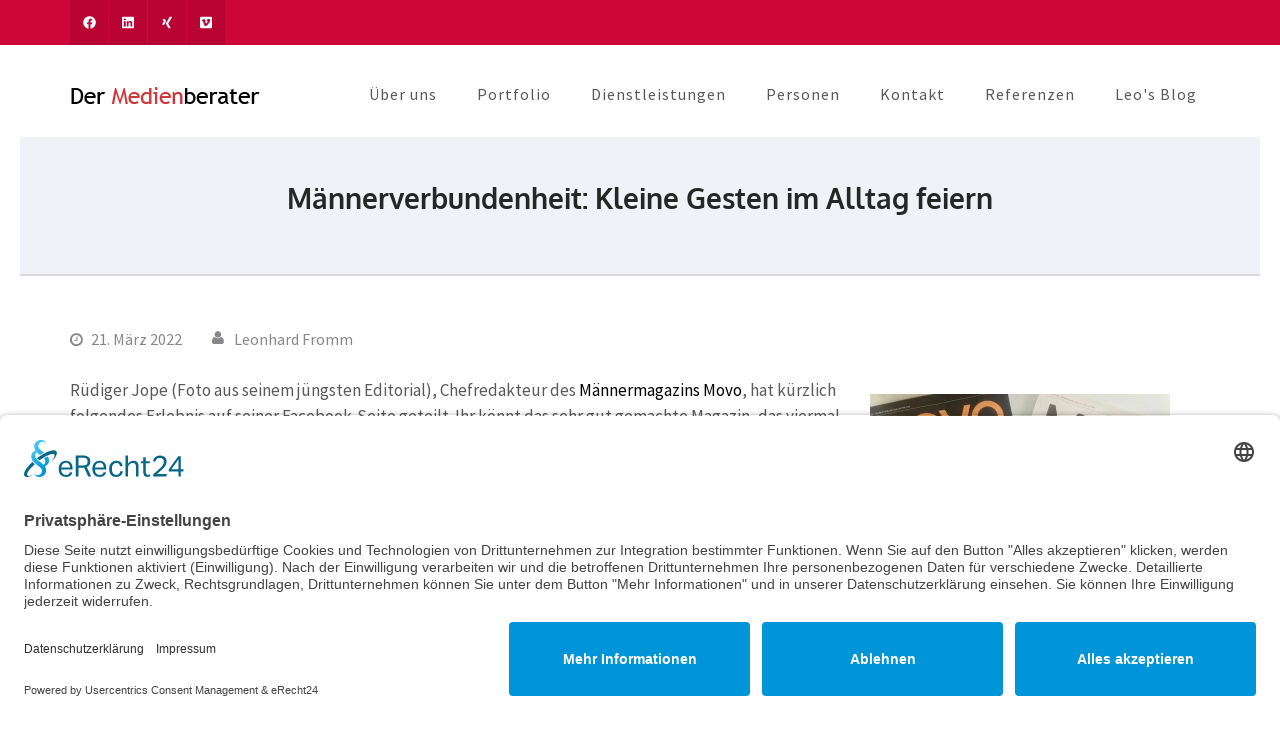

--- FILE ---
content_type: text/html; charset=UTF-8
request_url: https://der-medienberater.de/2022/03/21/hoffnungszeichen-die-kleinen-siege-im-alltag-feiern/
body_size: 22835
content:
<!DOCTYPE html>
<html dir="ltr" lang="de" prefix="og: https://ogp.me/ns#">
<head itemscope itemtype="https://schema.org/WebSite">
<meta charset="UTF-8">
<meta name="viewport" content="width=device-width, initial-scale=1">
<link rel="profile" href="http://gmpg.org/xfn/11">
<link rel="pingback" href="https://der-medienberater.de/xmlrpc.php">
<title>Männerverbundenheit: Kleine Gesten im Alltag feiern - Der Medienberater</title>
<!-- All in One SEO 4.9.1.1 - aioseo.com -->
<meta name="description" content="Rüdiger Jope (Foto aus seinem jüngsten Editorial), Chefredakteur des Männermagazins Movo, hat kürzlich folgendes Erlebnis auf seiner Facebook-Seite geteilt. Ihr könnt das sehr gut gemachte Magazin, das viermal jährlich erscheint und in dem auch ich als Männer-Coach Autor bin, übrigens auch abonnieren. Und weil mich seine Erzählung auf FB in ihrer Schlichtheit sehr berührt hat," />
<meta name="robots" content="max-image-preview:large" />
<meta name="author" content="Leonhard Fromm"/>
<meta name="google-site-verification" content="lDwum8h9KCjoHdpfnjj25Nbz_PINr-Lf_6sXZ7qXwjg" />
<link rel="canonical" href="https://der-medienberater.de/2022/03/21/hoffnungszeichen-die-kleinen-siege-im-alltag-feiern/" />
<meta name="generator" content="All in One SEO (AIOSEO) 4.9.1.1" />
<meta property="og:locale" content="de_DE" />
<meta property="og:site_name" content="Der Medienberater - Journalismus und Kommunikation" />
<meta property="og:type" content="article" />
<meta property="og:title" content="Männerverbundenheit: Kleine Gesten im Alltag feiern - Der Medienberater" />
<meta property="og:description" content="Rüdiger Jope (Foto aus seinem jüngsten Editorial), Chefredakteur des Männermagazins Movo, hat kürzlich folgendes Erlebnis auf seiner Facebook-Seite geteilt. Ihr könnt das sehr gut gemachte Magazin, das viermal jährlich erscheint und in dem auch ich als Männer-Coach Autor bin, übrigens auch abonnieren. Und weil mich seine Erzählung auf FB in ihrer Schlichtheit sehr berührt hat," />
<meta property="og:url" content="https://der-medienberater.de/2022/03/21/hoffnungszeichen-die-kleinen-siege-im-alltag-feiern/" />
<meta property="og:image" content="https://der-medienberater.de/wp-content/uploads/2017/08/medienberater_logo.png" />
<meta property="og:image:secure_url" content="https://der-medienberater.de/wp-content/uploads/2017/08/medienberater_logo.png" />
<meta property="og:image:width" content="1140" />
<meta property="og:image:height" content="102" />
<meta property="article:published_time" content="2022-03-21T10:08:29+00:00" />
<meta property="article:modified_time" content="2022-03-21T10:09:23+00:00" />
<meta name="twitter:card" content="summary" />
<meta name="twitter:title" content="Männerverbundenheit: Kleine Gesten im Alltag feiern - Der Medienberater" />
<meta name="twitter:description" content="Rüdiger Jope (Foto aus seinem jüngsten Editorial), Chefredakteur des Männermagazins Movo, hat kürzlich folgendes Erlebnis auf seiner Facebook-Seite geteilt. Ihr könnt das sehr gut gemachte Magazin, das viermal jährlich erscheint und in dem auch ich als Männer-Coach Autor bin, übrigens auch abonnieren. Und weil mich seine Erzählung auf FB in ihrer Schlichtheit sehr berührt hat," />
<meta name="twitter:image" content="https://der-medienberater.de/wp-content/uploads/2017/08/medienberater_logo.png" />
<script type="application/ld+json" class="aioseo-schema">
{"@context":"https:\/\/schema.org","@graph":[{"@type":"BlogPosting","@id":"https:\/\/der-medienberater.de\/2022\/03\/21\/hoffnungszeichen-die-kleinen-siege-im-alltag-feiern\/#blogposting","name":"M\u00e4nnerverbundenheit: Kleine Gesten im Alltag feiern - Der Medienberater","headline":"M\u00e4nnerverbundenheit: Kleine Gesten im Alltag feiern","author":{"@id":"https:\/\/der-medienberater.de\/author\/leofromm\/#author"},"publisher":{"@id":"https:\/\/der-medienberater.de\/#organization"},"image":{"@type":"ImageObject","url":"https:\/\/i0.wp.com\/der-medienberater.de\/wp-content\/uploads\/2022\/03\/010-Ruediger-Jope-hoch-rotated.jpg?fit=480%2C640&ssl=1","width":480,"height":640},"datePublished":"2022-03-21T11:08:29+01:00","dateModified":"2022-03-21T11:09:23+01:00","inLanguage":"de-DE","mainEntityOfPage":{"@id":"https:\/\/der-medienberater.de\/2022\/03\/21\/hoffnungszeichen-die-kleinen-siege-im-alltag-feiern\/#webpage"},"isPartOf":{"@id":"https:\/\/der-medienberater.de\/2022\/03\/21\/hoffnungszeichen-die-kleinen-siege-im-alltag-feiern\/#webpage"},"articleSection":"Allgemein, Interessante K\u00f6pfe, M\u00e4nnerarbeit, Migranten, Positionierung"},{"@type":"BreadcrumbList","@id":"https:\/\/der-medienberater.de\/2022\/03\/21\/hoffnungszeichen-die-kleinen-siege-im-alltag-feiern\/#breadcrumblist","itemListElement":[{"@type":"ListItem","@id":"https:\/\/der-medienberater.de#listItem","position":1,"name":"Home","item":"https:\/\/der-medienberater.de","nextItem":{"@type":"ListItem","@id":"https:\/\/der-medienberater.de\/category\/allgemein\/#listItem","name":"Allgemein"}},{"@type":"ListItem","@id":"https:\/\/der-medienberater.de\/category\/allgemein\/#listItem","position":2,"name":"Allgemein","item":"https:\/\/der-medienberater.de\/category\/allgemein\/","nextItem":{"@type":"ListItem","@id":"https:\/\/der-medienberater.de\/2022\/03\/21\/hoffnungszeichen-die-kleinen-siege-im-alltag-feiern\/#listItem","name":"M\u00e4nnerverbundenheit: Kleine Gesten im Alltag feiern"},"previousItem":{"@type":"ListItem","@id":"https:\/\/der-medienberater.de#listItem","name":"Home"}},{"@type":"ListItem","@id":"https:\/\/der-medienberater.de\/2022\/03\/21\/hoffnungszeichen-die-kleinen-siege-im-alltag-feiern\/#listItem","position":3,"name":"M\u00e4nnerverbundenheit: Kleine Gesten im Alltag feiern","previousItem":{"@type":"ListItem","@id":"https:\/\/der-medienberater.de\/category\/allgemein\/#listItem","name":"Allgemein"}}]},{"@type":"Organization","@id":"https:\/\/der-medienberater.de\/#organization","name":"Der Medienberater","description":"Journalismus und Kommunikation","url":"https:\/\/der-medienberater.de\/","telephone":"+4971814769906","logo":{"@type":"ImageObject","url":"https:\/\/i0.wp.com\/der-medienberater.de\/wp-content\/uploads\/2017\/08\/medienberater_logo.png?fit=1140%2C102&ssl=1","@id":"https:\/\/der-medienberater.de\/2022\/03\/21\/hoffnungszeichen-die-kleinen-siege-im-alltag-feiern\/#organizationLogo","width":1140,"height":102},"image":{"@id":"https:\/\/der-medienberater.de\/2022\/03\/21\/hoffnungszeichen-die-kleinen-siege-im-alltag-feiern\/#organizationLogo"}},{"@type":"Person","@id":"https:\/\/der-medienberater.de\/author\/leofromm\/#author","url":"https:\/\/der-medienberater.de\/author\/leofromm\/","name":"Leonhard Fromm","image":{"@type":"ImageObject","@id":"https:\/\/der-medienberater.de\/2022\/03\/21\/hoffnungszeichen-die-kleinen-siege-im-alltag-feiern\/#authorImage","url":"https:\/\/secure.gravatar.com\/avatar\/0b0007c9def26618243df8d4211b5daaa45ed9c7f0ca9610db905daa379e9e42?s=96&d=mm&r=g","width":96,"height":96,"caption":"Leonhard Fromm"}},{"@type":"WebPage","@id":"https:\/\/der-medienberater.de\/2022\/03\/21\/hoffnungszeichen-die-kleinen-siege-im-alltag-feiern\/#webpage","url":"https:\/\/der-medienberater.de\/2022\/03\/21\/hoffnungszeichen-die-kleinen-siege-im-alltag-feiern\/","name":"M\u00e4nnerverbundenheit: Kleine Gesten im Alltag feiern - Der Medienberater","description":"R\u00fcdiger Jope (Foto aus seinem j\u00fcngsten Editorial), Chefredakteur des M\u00e4nnermagazins Movo, hat k\u00fcrzlich folgendes Erlebnis auf seiner Facebook-Seite geteilt. Ihr k\u00f6nnt das sehr gut gemachte Magazin, das viermal j\u00e4hrlich erscheint und in dem auch ich als M\u00e4nner-Coach Autor bin, \u00fcbrigens auch abonnieren. Und weil mich seine Erz\u00e4hlung auf FB in ihrer Schlichtheit sehr ber\u00fchrt hat,","inLanguage":"de-DE","isPartOf":{"@id":"https:\/\/der-medienberater.de\/#website"},"breadcrumb":{"@id":"https:\/\/der-medienberater.de\/2022\/03\/21\/hoffnungszeichen-die-kleinen-siege-im-alltag-feiern\/#breadcrumblist"},"author":{"@id":"https:\/\/der-medienberater.de\/author\/leofromm\/#author"},"creator":{"@id":"https:\/\/der-medienberater.de\/author\/leofromm\/#author"},"image":{"@type":"ImageObject","url":"https:\/\/i0.wp.com\/der-medienberater.de\/wp-content\/uploads\/2022\/03\/010-Ruediger-Jope-hoch-rotated.jpg?fit=480%2C640&ssl=1","@id":"https:\/\/der-medienberater.de\/2022\/03\/21\/hoffnungszeichen-die-kleinen-siege-im-alltag-feiern\/#mainImage","width":480,"height":640},"primaryImageOfPage":{"@id":"https:\/\/der-medienberater.de\/2022\/03\/21\/hoffnungszeichen-die-kleinen-siege-im-alltag-feiern\/#mainImage"},"datePublished":"2022-03-21T11:08:29+01:00","dateModified":"2022-03-21T11:09:23+01:00"},{"@type":"WebSite","@id":"https:\/\/der-medienberater.de\/#website","url":"https:\/\/der-medienberater.de\/","name":"Der Medienberater","description":"Journalismus und Kommunikation","inLanguage":"de-DE","publisher":{"@id":"https:\/\/der-medienberater.de\/#organization"}}]}
</script>
<!-- All in One SEO -->
<script data-no-defer="1" data-ezscrex="false" data-cfasync="false" data-pagespeed-no-defer data-cookieconsent="ignore">
var ctPublicFunctions = {"_ajax_nonce":"2739fcda5f","_rest_nonce":"e21d121b68","_ajax_url":"\/wp-admin\/admin-ajax.php","_rest_url":"https:\/\/der-medienberater.de\/wp-json\/","data__cookies_type":"none","data__ajax_type":"rest","data__bot_detector_enabled":0,"data__frontend_data_log_enabled":1,"cookiePrefix":"","wprocket_detected":false,"host_url":"der-medienberater.de","text__ee_click_to_select":"Klicke, um die gesamten Daten auszuw\u00e4hlen","text__ee_original_email":"Die vollst\u00e4ndige Adresse lautet","text__ee_got_it":"Verstanden","text__ee_blocked":"Blockiert","text__ee_cannot_connect":"Kann keine Verbindung herstellen","text__ee_cannot_decode":"Kann E-Mail nicht dekodieren. Unbekannter Grund","text__ee_email_decoder":"CleanTalk E-Mail-Decoder","text__ee_wait_for_decoding":"Die Magie ist unterwegs!","text__ee_decoding_process":"Bitte warte einen Moment, w\u00e4hrend wir die Kontaktdaten entschl\u00fcsseln."}
</script>
<script data-no-defer="1" data-ezscrex="false" data-cfasync="false" data-pagespeed-no-defer data-cookieconsent="ignore">
var ctPublic = {"_ajax_nonce":"2739fcda5f","settings__forms__check_internal":"0","settings__forms__check_external":"0","settings__forms__force_protection":0,"settings__forms__search_test":"1","settings__forms__wc_add_to_cart":"0","settings__data__bot_detector_enabled":0,"settings__sfw__anti_crawler":0,"blog_home":"https:\/\/der-medienberater.de\/","pixel__setting":"3","pixel__enabled":true,"pixel__url":"https:\/\/moderate3.cleantalk.org\/pixel\/20256af29777de73065fd59acd76af4c.gif","data__email_check_before_post":"1","data__email_check_exist_post":0,"data__cookies_type":"none","data__key_is_ok":true,"data__visible_fields_required":true,"wl_brandname":"Anti-Spam by CleanTalk","wl_brandname_short":"CleanTalk","ct_checkjs_key":"57417be2d2bf9c761646f3ca8d1f2c81bf875d0d4fbf8219a95234c14c0b00b1","emailEncoderPassKey":"52878a22c4f7b23d3929c9a5a7a44406","bot_detector_forms_excluded":"W10=","advancedCacheExists":false,"varnishCacheExists":false,"wc_ajax_add_to_cart":false}
</script>
<link rel='dns-prefetch' href='//stats.wp.com' />
<link rel='preconnect' href='//i0.wp.com' />
<link rel="alternate" type="application/rss+xml" title="Der Medienberater &raquo; Feed" href="https://der-medienberater.de/feed/" />
<link rel="alternate" type="application/rss+xml" title="Der Medienberater &raquo; Kommentar-Feed" href="https://der-medienberater.de/comments/feed/" />
<link rel="alternate" type="application/rss+xml" title="Der Medienberater &raquo; Kommentar-Feed zu Männerverbundenheit: Kleine Gesten im Alltag feiern" href="https://der-medienberater.de/2022/03/21/hoffnungszeichen-die-kleinen-siege-im-alltag-feiern/feed/" />
<link rel="alternate" title="oEmbed (JSON)" type="application/json+oembed" href="https://der-medienberater.de/wp-json/oembed/1.0/embed?url=https%3A%2F%2Fder-medienberater.de%2F2022%2F03%2F21%2Fhoffnungszeichen-die-kleinen-siege-im-alltag-feiern%2F" />
<link rel="alternate" title="oEmbed (XML)" type="text/xml+oembed" href="https://der-medienberater.de/wp-json/oembed/1.0/embed?url=https%3A%2F%2Fder-medienberater.de%2F2022%2F03%2F21%2Fhoffnungszeichen-die-kleinen-siege-im-alltag-feiern%2F&#038;format=xml" />
<style id='wp-img-auto-sizes-contain-inline-css' type='text/css'>
img:is([sizes=auto i],[sizes^="auto," i]){contain-intrinsic-size:3000px 1500px}
/*# sourceURL=wp-img-auto-sizes-contain-inline-css */
</style>
<!-- <link rel='stylesheet' id='jetpack_related-posts-css' href='https://der-medienberater.de/wp-content/plugins/jetpack/modules/related-posts/related-posts.css?ver=20240116' type='text/css' media='all' /> -->
<link rel="stylesheet" type="text/css" href="//der-medienberater.de/wp-content/cache/wpfc-minified/89myhag5/a0tbt.css" media="all"/>
<style id='wp-emoji-styles-inline-css' type='text/css'>
img.wp-smiley, img.emoji {
display: inline !important;
border: none !important;
box-shadow: none !important;
height: 1em !important;
width: 1em !important;
margin: 0 0.07em !important;
vertical-align: -0.1em !important;
background: none !important;
padding: 0 !important;
}
/*# sourceURL=wp-emoji-styles-inline-css */
</style>
<style id='wp-block-library-inline-css' type='text/css'>
:root{--wp-block-synced-color:#7a00df;--wp-block-synced-color--rgb:122,0,223;--wp-bound-block-color:var(--wp-block-synced-color);--wp-editor-canvas-background:#ddd;--wp-admin-theme-color:#007cba;--wp-admin-theme-color--rgb:0,124,186;--wp-admin-theme-color-darker-10:#006ba1;--wp-admin-theme-color-darker-10--rgb:0,107,160.5;--wp-admin-theme-color-darker-20:#005a87;--wp-admin-theme-color-darker-20--rgb:0,90,135;--wp-admin-border-width-focus:2px}@media (min-resolution:192dpi){:root{--wp-admin-border-width-focus:1.5px}}.wp-element-button{cursor:pointer}:root .has-very-light-gray-background-color{background-color:#eee}:root .has-very-dark-gray-background-color{background-color:#313131}:root .has-very-light-gray-color{color:#eee}:root .has-very-dark-gray-color{color:#313131}:root .has-vivid-green-cyan-to-vivid-cyan-blue-gradient-background{background:linear-gradient(135deg,#00d084,#0693e3)}:root .has-purple-crush-gradient-background{background:linear-gradient(135deg,#34e2e4,#4721fb 50%,#ab1dfe)}:root .has-hazy-dawn-gradient-background{background:linear-gradient(135deg,#faaca8,#dad0ec)}:root .has-subdued-olive-gradient-background{background:linear-gradient(135deg,#fafae1,#67a671)}:root .has-atomic-cream-gradient-background{background:linear-gradient(135deg,#fdd79a,#004a59)}:root .has-nightshade-gradient-background{background:linear-gradient(135deg,#330968,#31cdcf)}:root .has-midnight-gradient-background{background:linear-gradient(135deg,#020381,#2874fc)}:root{--wp--preset--font-size--normal:16px;--wp--preset--font-size--huge:42px}.has-regular-font-size{font-size:1em}.has-larger-font-size{font-size:2.625em}.has-normal-font-size{font-size:var(--wp--preset--font-size--normal)}.has-huge-font-size{font-size:var(--wp--preset--font-size--huge)}.has-text-align-center{text-align:center}.has-text-align-left{text-align:left}.has-text-align-right{text-align:right}.has-fit-text{white-space:nowrap!important}#end-resizable-editor-section{display:none}.aligncenter{clear:both}.items-justified-left{justify-content:flex-start}.items-justified-center{justify-content:center}.items-justified-right{justify-content:flex-end}.items-justified-space-between{justify-content:space-between}.screen-reader-text{border:0;clip-path:inset(50%);height:1px;margin:-1px;overflow:hidden;padding:0;position:absolute;width:1px;word-wrap:normal!important}.screen-reader-text:focus{background-color:#ddd;clip-path:none;color:#444;display:block;font-size:1em;height:auto;left:5px;line-height:normal;padding:15px 23px 14px;text-decoration:none;top:5px;width:auto;z-index:100000}html :where(.has-border-color){border-style:solid}html :where([style*=border-top-color]){border-top-style:solid}html :where([style*=border-right-color]){border-right-style:solid}html :where([style*=border-bottom-color]){border-bottom-style:solid}html :where([style*=border-left-color]){border-left-style:solid}html :where([style*=border-width]){border-style:solid}html :where([style*=border-top-width]){border-top-style:solid}html :where([style*=border-right-width]){border-right-style:solid}html :where([style*=border-bottom-width]){border-bottom-style:solid}html :where([style*=border-left-width]){border-left-style:solid}html :where(img[class*=wp-image-]){height:auto;max-width:100%}:where(figure){margin:0 0 1em}html :where(.is-position-sticky){--wp-admin--admin-bar--position-offset:var(--wp-admin--admin-bar--height,0px)}@media screen and (max-width:600px){html :where(.is-position-sticky){--wp-admin--admin-bar--position-offset:0px}}
/*# sourceURL=wp-block-library-inline-css */
</style><style id='global-styles-inline-css' type='text/css'>
:root{--wp--preset--aspect-ratio--square: 1;--wp--preset--aspect-ratio--4-3: 4/3;--wp--preset--aspect-ratio--3-4: 3/4;--wp--preset--aspect-ratio--3-2: 3/2;--wp--preset--aspect-ratio--2-3: 2/3;--wp--preset--aspect-ratio--16-9: 16/9;--wp--preset--aspect-ratio--9-16: 9/16;--wp--preset--color--black: #000000;--wp--preset--color--cyan-bluish-gray: #abb8c3;--wp--preset--color--white: #ffffff;--wp--preset--color--pale-pink: #f78da7;--wp--preset--color--vivid-red: #cf2e2e;--wp--preset--color--luminous-vivid-orange: #ff6900;--wp--preset--color--luminous-vivid-amber: #fcb900;--wp--preset--color--light-green-cyan: #7bdcb5;--wp--preset--color--vivid-green-cyan: #00d084;--wp--preset--color--pale-cyan-blue: #8ed1fc;--wp--preset--color--vivid-cyan-blue: #0693e3;--wp--preset--color--vivid-purple: #9b51e0;--wp--preset--gradient--vivid-cyan-blue-to-vivid-purple: linear-gradient(135deg,rgb(6,147,227) 0%,rgb(155,81,224) 100%);--wp--preset--gradient--light-green-cyan-to-vivid-green-cyan: linear-gradient(135deg,rgb(122,220,180) 0%,rgb(0,208,130) 100%);--wp--preset--gradient--luminous-vivid-amber-to-luminous-vivid-orange: linear-gradient(135deg,rgb(252,185,0) 0%,rgb(255,105,0) 100%);--wp--preset--gradient--luminous-vivid-orange-to-vivid-red: linear-gradient(135deg,rgb(255,105,0) 0%,rgb(207,46,46) 100%);--wp--preset--gradient--very-light-gray-to-cyan-bluish-gray: linear-gradient(135deg,rgb(238,238,238) 0%,rgb(169,184,195) 100%);--wp--preset--gradient--cool-to-warm-spectrum: linear-gradient(135deg,rgb(74,234,220) 0%,rgb(151,120,209) 20%,rgb(207,42,186) 40%,rgb(238,44,130) 60%,rgb(251,105,98) 80%,rgb(254,248,76) 100%);--wp--preset--gradient--blush-light-purple: linear-gradient(135deg,rgb(255,206,236) 0%,rgb(152,150,240) 100%);--wp--preset--gradient--blush-bordeaux: linear-gradient(135deg,rgb(254,205,165) 0%,rgb(254,45,45) 50%,rgb(107,0,62) 100%);--wp--preset--gradient--luminous-dusk: linear-gradient(135deg,rgb(255,203,112) 0%,rgb(199,81,192) 50%,rgb(65,88,208) 100%);--wp--preset--gradient--pale-ocean: linear-gradient(135deg,rgb(255,245,203) 0%,rgb(182,227,212) 50%,rgb(51,167,181) 100%);--wp--preset--gradient--electric-grass: linear-gradient(135deg,rgb(202,248,128) 0%,rgb(113,206,126) 100%);--wp--preset--gradient--midnight: linear-gradient(135deg,rgb(2,3,129) 0%,rgb(40,116,252) 100%);--wp--preset--font-size--small: 13px;--wp--preset--font-size--medium: 20px;--wp--preset--font-size--large: 36px;--wp--preset--font-size--x-large: 42px;--wp--preset--spacing--20: 0.44rem;--wp--preset--spacing--30: 0.67rem;--wp--preset--spacing--40: 1rem;--wp--preset--spacing--50: 1.5rem;--wp--preset--spacing--60: 2.25rem;--wp--preset--spacing--70: 3.38rem;--wp--preset--spacing--80: 5.06rem;--wp--preset--shadow--natural: 6px 6px 9px rgba(0, 0, 0, 0.2);--wp--preset--shadow--deep: 12px 12px 50px rgba(0, 0, 0, 0.4);--wp--preset--shadow--sharp: 6px 6px 0px rgba(0, 0, 0, 0.2);--wp--preset--shadow--outlined: 6px 6px 0px -3px rgb(255, 255, 255), 6px 6px rgb(0, 0, 0);--wp--preset--shadow--crisp: 6px 6px 0px rgb(0, 0, 0);}:where(.is-layout-flex){gap: 0.5em;}:where(.is-layout-grid){gap: 0.5em;}body .is-layout-flex{display: flex;}.is-layout-flex{flex-wrap: wrap;align-items: center;}.is-layout-flex > :is(*, div){margin: 0;}body .is-layout-grid{display: grid;}.is-layout-grid > :is(*, div){margin: 0;}:where(.wp-block-columns.is-layout-flex){gap: 2em;}:where(.wp-block-columns.is-layout-grid){gap: 2em;}:where(.wp-block-post-template.is-layout-flex){gap: 1.25em;}:where(.wp-block-post-template.is-layout-grid){gap: 1.25em;}.has-black-color{color: var(--wp--preset--color--black) !important;}.has-cyan-bluish-gray-color{color: var(--wp--preset--color--cyan-bluish-gray) !important;}.has-white-color{color: var(--wp--preset--color--white) !important;}.has-pale-pink-color{color: var(--wp--preset--color--pale-pink) !important;}.has-vivid-red-color{color: var(--wp--preset--color--vivid-red) !important;}.has-luminous-vivid-orange-color{color: var(--wp--preset--color--luminous-vivid-orange) !important;}.has-luminous-vivid-amber-color{color: var(--wp--preset--color--luminous-vivid-amber) !important;}.has-light-green-cyan-color{color: var(--wp--preset--color--light-green-cyan) !important;}.has-vivid-green-cyan-color{color: var(--wp--preset--color--vivid-green-cyan) !important;}.has-pale-cyan-blue-color{color: var(--wp--preset--color--pale-cyan-blue) !important;}.has-vivid-cyan-blue-color{color: var(--wp--preset--color--vivid-cyan-blue) !important;}.has-vivid-purple-color{color: var(--wp--preset--color--vivid-purple) !important;}.has-black-background-color{background-color: var(--wp--preset--color--black) !important;}.has-cyan-bluish-gray-background-color{background-color: var(--wp--preset--color--cyan-bluish-gray) !important;}.has-white-background-color{background-color: var(--wp--preset--color--white) !important;}.has-pale-pink-background-color{background-color: var(--wp--preset--color--pale-pink) !important;}.has-vivid-red-background-color{background-color: var(--wp--preset--color--vivid-red) !important;}.has-luminous-vivid-orange-background-color{background-color: var(--wp--preset--color--luminous-vivid-orange) !important;}.has-luminous-vivid-amber-background-color{background-color: var(--wp--preset--color--luminous-vivid-amber) !important;}.has-light-green-cyan-background-color{background-color: var(--wp--preset--color--light-green-cyan) !important;}.has-vivid-green-cyan-background-color{background-color: var(--wp--preset--color--vivid-green-cyan) !important;}.has-pale-cyan-blue-background-color{background-color: var(--wp--preset--color--pale-cyan-blue) !important;}.has-vivid-cyan-blue-background-color{background-color: var(--wp--preset--color--vivid-cyan-blue) !important;}.has-vivid-purple-background-color{background-color: var(--wp--preset--color--vivid-purple) !important;}.has-black-border-color{border-color: var(--wp--preset--color--black) !important;}.has-cyan-bluish-gray-border-color{border-color: var(--wp--preset--color--cyan-bluish-gray) !important;}.has-white-border-color{border-color: var(--wp--preset--color--white) !important;}.has-pale-pink-border-color{border-color: var(--wp--preset--color--pale-pink) !important;}.has-vivid-red-border-color{border-color: var(--wp--preset--color--vivid-red) !important;}.has-luminous-vivid-orange-border-color{border-color: var(--wp--preset--color--luminous-vivid-orange) !important;}.has-luminous-vivid-amber-border-color{border-color: var(--wp--preset--color--luminous-vivid-amber) !important;}.has-light-green-cyan-border-color{border-color: var(--wp--preset--color--light-green-cyan) !important;}.has-vivid-green-cyan-border-color{border-color: var(--wp--preset--color--vivid-green-cyan) !important;}.has-pale-cyan-blue-border-color{border-color: var(--wp--preset--color--pale-cyan-blue) !important;}.has-vivid-cyan-blue-border-color{border-color: var(--wp--preset--color--vivid-cyan-blue) !important;}.has-vivid-purple-border-color{border-color: var(--wp--preset--color--vivid-purple) !important;}.has-vivid-cyan-blue-to-vivid-purple-gradient-background{background: var(--wp--preset--gradient--vivid-cyan-blue-to-vivid-purple) !important;}.has-light-green-cyan-to-vivid-green-cyan-gradient-background{background: var(--wp--preset--gradient--light-green-cyan-to-vivid-green-cyan) !important;}.has-luminous-vivid-amber-to-luminous-vivid-orange-gradient-background{background: var(--wp--preset--gradient--luminous-vivid-amber-to-luminous-vivid-orange) !important;}.has-luminous-vivid-orange-to-vivid-red-gradient-background{background: var(--wp--preset--gradient--luminous-vivid-orange-to-vivid-red) !important;}.has-very-light-gray-to-cyan-bluish-gray-gradient-background{background: var(--wp--preset--gradient--very-light-gray-to-cyan-bluish-gray) !important;}.has-cool-to-warm-spectrum-gradient-background{background: var(--wp--preset--gradient--cool-to-warm-spectrum) !important;}.has-blush-light-purple-gradient-background{background: var(--wp--preset--gradient--blush-light-purple) !important;}.has-blush-bordeaux-gradient-background{background: var(--wp--preset--gradient--blush-bordeaux) !important;}.has-luminous-dusk-gradient-background{background: var(--wp--preset--gradient--luminous-dusk) !important;}.has-pale-ocean-gradient-background{background: var(--wp--preset--gradient--pale-ocean) !important;}.has-electric-grass-gradient-background{background: var(--wp--preset--gradient--electric-grass) !important;}.has-midnight-gradient-background{background: var(--wp--preset--gradient--midnight) !important;}.has-small-font-size{font-size: var(--wp--preset--font-size--small) !important;}.has-medium-font-size{font-size: var(--wp--preset--font-size--medium) !important;}.has-large-font-size{font-size: var(--wp--preset--font-size--large) !important;}.has-x-large-font-size{font-size: var(--wp--preset--font-size--x-large) !important;}
/*# sourceURL=global-styles-inline-css */
</style>
<style id='classic-theme-styles-inline-css' type='text/css'>
/*! This file is auto-generated */
.wp-block-button__link{color:#fff;background-color:#32373c;border-radius:9999px;box-shadow:none;text-decoration:none;padding:calc(.667em + 2px) calc(1.333em + 2px);font-size:1.125em}.wp-block-file__button{background:#32373c;color:#fff;text-decoration:none}
/*# sourceURL=/wp-includes/css/classic-themes.min.css */
</style>
<!-- <link rel='stylesheet' id='cleantalk-public-css-css' href='https://der-medienberater.de/wp-content/plugins/cleantalk-spam-protect/css/cleantalk-public.min.css?ver=6.71.1_1769432703' type='text/css' media='all' /> -->
<!-- <link rel='stylesheet' id='cleantalk-email-decoder-css-css' href='https://der-medienberater.de/wp-content/plugins/cleantalk-spam-protect/css/cleantalk-email-decoder.min.css?ver=6.71.1_1769432703' type='text/css' media='all' /> -->
<!-- <link rel='stylesheet' id='contact-form-7-css' href='https://der-medienberater.de/wp-content/plugins/contact-form-7/includes/css/styles.css?ver=6.1.4' type='text/css' media='all' /> -->
<!-- <link rel='stylesheet' id='sow-button-base-css' href='https://der-medienberater.de/wp-content/plugins/so-widgets-bundle/widgets/button/css/style.css?ver=1.70.3' type='text/css' media='all' /> -->
<!-- <link rel='stylesheet' id='sow-button-wire-63682e4848b1-css' href='https://der-medienberater.de/wp-content/uploads/siteorigin-widgets/sow-button-wire-63682e4848b1.css?ver=6.9' type='text/css' media='all' /> -->
<!-- <link rel='stylesheet' id='sow-button-atom-4b51ea735602-css' href='https://der-medienberater.de/wp-content/uploads/siteorigin-widgets/sow-button-atom-4b51ea735602.css?ver=6.9' type='text/css' media='all' /> -->
<!-- <link rel='stylesheet' id='owl-theme-default-css' href='https://der-medienberater.de/wp-content/themes/business-one-page-pro/css/owl.theme.default.min.css?ver=2.2.1' type='text/css' media='all' /> -->
<!-- <link rel='stylesheet' id='owl-carousel-css' href='https://der-medienberater.de/wp-content/themes/business-one-page-pro/css/owl.carousel.min.css?ver=2.2.1' type='text/css' media='all' /> -->
<!-- <link rel='stylesheet' id='animate-css' href='https://der-medienberater.de/wp-content/themes/business-one-page-pro/css/animate.min.css?ver=3.5.2' type='text/css' media='all' /> -->
<!-- <link rel='stylesheet' id='business-one-page-pro-style-css' href='https://der-medienberater.de/wp-content/themes/business-one-page-pro/style.css?ver=1.4.6' type='text/css' media='all' /> -->
<!-- <link rel='stylesheet' id='jquery-fancybox-css' href='https://der-medienberater.de/wp-content/themes/business-one-page-pro/css/jquery.fancybox.min.css?ver=3.5.7' type='text/css' media='all' /> -->
<link rel="stylesheet" type="text/css" href="//der-medienberater.de/wp-content/cache/wpfc-minified/3m7nk0p/a0tbt.css" media="all"/>
<script type="text/javascript" id="jetpack_related-posts-js-extra">
/* <![CDATA[ */
var related_posts_js_options = {"post_heading":"h4"};
//# sourceURL=jetpack_related-posts-js-extra
/* ]]> */
</script>
<script src='//der-medienberater.de/wp-content/cache/wpfc-minified/9mk126l7/a0tbt.js' type="text/javascript"></script>
<!-- <script type="text/javascript" src="https://der-medienberater.de/wp-content/plugins/jetpack/_inc/build/related-posts/related-posts.min.js?ver=20240116" id="jetpack_related-posts-js"></script> -->
<!-- <script type="text/javascript" src="https://der-medienberater.de/wp-content/plugins/cleantalk-spam-protect/js/apbct-public-bundle_gathering.min.js?ver=6.71.1_1769432703" id="apbct-public-bundle_gathering.min-js-js"></script> -->
<!-- <script type="text/javascript" src="https://der-medienberater.de/wp-includes/js/jquery/jquery.min.js?ver=3.7.1" id="jquery-core-js"></script> -->
<!-- <script type="text/javascript" src="https://der-medienberater.de/wp-includes/js/jquery/jquery-migrate.min.js?ver=3.4.1" id="jquery-migrate-js"></script> -->
<!-- <script type="text/javascript" src="https://der-medienberater.de/wp-content/themes/business-one-page-pro/js/all.min.js?ver=6.1.1" id="all-js"></script> -->
<!-- <script type="text/javascript" src="https://der-medienberater.de/wp-content/themes/business-one-page-pro/js/v4-shims.min.js?ver=6.1.1" id="v4-shims-js"></script> -->
<link rel="https://api.w.org/" href="https://der-medienberater.de/wp-json/" /><link rel="alternate" title="JSON" type="application/json" href="https://der-medienberater.de/wp-json/wp/v2/posts/7099" /><link rel="EditURI" type="application/rsd+xml" title="RSD" href="https://der-medienberater.de/xmlrpc.php?rsd" />
<meta name="generator" content="WordPress 6.9" />
<link rel='shortlink' href='https://der-medienberater.de/?p=7099' />
<!-- Custom Logo: hide header text -->
<style id="custom-logo-css" type="text/css">
.site-title, .site-description {
position: absolute;
clip-path: inset(50%);
}
</style>
<script type="text/javascript">
(function(url){
if(/(?:Chrome\/26\.0\.1410\.63 Safari\/537\.31|WordfenceTestMonBot)/.test(navigator.userAgent)){ return; }
var addEvent = function(evt, handler) {
if (window.addEventListener) {
document.addEventListener(evt, handler, false);
} else if (window.attachEvent) {
document.attachEvent('on' + evt, handler);
}
};
var removeEvent = function(evt, handler) {
if (window.removeEventListener) {
document.removeEventListener(evt, handler, false);
} else if (window.detachEvent) {
document.detachEvent('on' + evt, handler);
}
};
var evts = 'contextmenu dblclick drag dragend dragenter dragleave dragover dragstart drop keydown keypress keyup mousedown mousemove mouseout mouseover mouseup mousewheel scroll'.split(' ');
var logHuman = function() {
if (window.wfLogHumanRan) { return; }
window.wfLogHumanRan = true;
var wfscr = document.createElement('script');
wfscr.type = 'text/javascript';
wfscr.async = true;
wfscr.src = url + '&r=' + Math.random();
(document.getElementsByTagName('head')[0]||document.getElementsByTagName('body')[0]).appendChild(wfscr);
for (var i = 0; i < evts.length; i++) {
removeEvent(evts[i], logHuman);
}
};
for (var i = 0; i < evts.length; i++) {
addEvent(evts[i], logHuman);
}
})('//der-medienberater.de/?wordfence_lh=1&hid=C8DA8FF6CB2275201BBA006989EFB951');
</script>	<style>img#wpstats{display:none}</style>
<script type="application/ld+json">
{
"@context": "https://schema.org",
"@type": "BlogPosting",
"mainEntityOfPage": {
"@type": "WebPage",
"@id": "https://der-medienberater.de/2022/03/21/hoffnungszeichen-die-kleinen-siege-im-alltag-feiern/"
},
"headline": "Männerverbundenheit: Kleine Gesten im Alltag feiern",
"datePublished": "2022-03-21T11:08:29+0100",
"dateModified": "2022-03-21T11:09:23+0100",
"author": {
"@type": "Person",
"name": "Leonhard Fromm"
},
"description": "[caption id=\"attachment_7100\" align=\"alignright\" width=\"300\"] Dieses lesenswerte Männer-Magazin empfehle ich, ",
"image": {
"@type": "ImageObject",
"url": "https://i0.wp.com/der-medienberater.de/wp-content/uploads/2022/03/010-Ruediger-Jope-hoch-rotated.jpg?fit=480%2C640&ssl=1",
"width": 480,
"height": 640
},
"publisher": {
"@type": "Organization",
"name": "Der Medienberater",
"description": "Journalismus und Kommunikation",
"logo": {
"@type": "ImageObject",
"url": "https://i0.wp.com/der-medienberater.de/wp-content/uploads/2017/08/Unbenannt-2-1.png?resize=190%2C30&ssl=1",
"width": 190,
"height": 30
}
}
}
</script>
<link rel="preconnect" href="//app.eu.usercentrics.eu">
<link rel="preconnect" href="//api.eu.usercentrics.eu">
<link rel="preconnect" href="//sdp.eu.usercentrics.eu">
<link rel="preload" href="//app.eu.usercentrics.eu/browser-ui/latest/loader.js" as="script">
<link rel="preload" href="//sdp.eu.usercentrics.eu/latest/uc-block.bundle.js" as="script">
<script id="usercentrics-cmp" async data-eu-mode="true" data-settings-id="gz1G70QN50-Mme" src="https://app.eu.usercentrics.eu/browser-ui/latest/loader.js"></script>
<script type="application/javascript" src="https://sdp.eu.usercentrics.eu/latest/uc-block.bundle.js"></script><style type='text/css' media='all'>    
body{
font-size: 17px;
line-height: 26px;
color: #59595B;
font-family: Source Sans Pro;
font-weight: ;
font-style: ;
background: url() #FFFFFF;
}
a {
color: #020000;
}
a:hover,
a:focus{
color: #020000;
text-decoration: underline;
}
/*main heading of each section in home page*/
#about .heading .section-title,
#services .heading .section-title,
#portfolio .heading .section-title,
.our-team .heading .section-title,
.blog-section .heading .section-title,
#testimonial .heading .section-title,
#contact .heading .section-title{
font-size: 42px;
line-height: 46px;
color: #252626;
font-family: Oxygen;
font-weight: 400;
font-style: normal;        
}
/*homepage portfolio title*/
#portfolio .portfolio-col .img-holder .text .title{
font-size: 32px;
line-height: 36px;
font-family: Oxygen;
font-weight: 400;
font-style: normal;
}
/*home page our team title*/
.our-team .team-holder .box .name{
font-size: 21px;
line-height: 26px;
color: #252626;
font-family: Oxygen;
font-weight: 700;
font-style: normal;  
}
/*home page blog section title style*/
.blog-section .columns-3 .post .entry-header .entry-title {
font-size: 25px;
line-height: 30px;    	
font-family: Oxygen;
font-weight: 700;
font-style: normal;  
}
.blog-section .columns-3 .post .entry-header .entry-title a{
color: #CE0539;
}
.blog-section .columns-3 .post .entry-header .entry-title a:hover,
.blog-section .columns-3 .post .entry-header .entry-title a:focus{
color: #020000;
}
.blog-section .columns-3 .post .entry-meta a:hover,
.blog-section .columns-3 .post .entry-meta a:focus,
.widget_business_one_page_pro_icon_text_widget .col.style3 .widget-title a:hover,
.widget_business_one_page_pro_icon_text_widget .col.style3 .widget-title a:focus,
.widget_business_one_page_pro_icon_text_widget .col.style1 .widget-title a:hover,
.widget_business_one_page_pro_icon_text_widget .col.style1 .widget-title a:focus,
.widget_business_one_page_pro_icon_text_widget .col.style2 .widget-title a:hover,
.widget_business_one_page_pro_icon_text_widget .col.style2 .widget-title a:focus,
.widget_business_one_page_pro_icon_text_widget .col.style4 .text-holder .widget-title a:hover,
.widget_business_one_page_pro_icon_text_widget .col.style4 .text-holder .widget-title a:focus{
color: #020000;
}
/*page title style*/
.page-header .page-title {
font-size: 28px;
line-height: 32px;
color: #252626;
font-family: Oxygen;
font-weight: 700;
font-style: normal; 
}
.contact-section h2,
#contact h2 {
font-size: 21px;
line-height: 26px;
color: #252626;
font-family: Oxygen;
font-weight: 700;
font-style: normal;
}
.inner-page .testimonial-wrap .testimonial-holder .testimonial-title,
.testimonial-slider .lightSlider .name {
font-size: 17px;
line-height: 21px;
color: #252626;
font-family: Oxygen;
font-weight: 700;
font-style: normal;
}
.page-template-template-team .team-section .col .box .text-holder .name
{
font-size: 21px;
line-height: 24px;
color: #252626;
font-family: Oxygen;
font-weight: 700;
font-style: normal;
}
.inner-page .portfolio-section .portfolio-grid .portfolio-element .portfolio-hover h2 {
font-size: 25px;
line-height: 30px;
font-family: Oxygen;
font-weight: 400;
font-style: normal;
}
.page-template-template-about .our-mission .title,
.page-template-template-about .our-values .title{
font-size: 32px;
line-height: 36px;
color: #252626;
font-family: Oxygen;
font-weight: 400;
font-style: normal;
}
.our-clients .title {
font-size: 32px;
line-height: 36px;
color: #ffffff;
font-family: Oxygen;
font-weight: 400;
font-style: normal;
}
.page-template-template-services .our-features .title,
.page-template-template-services .more-about-us .title{
font-size: 32px;
line-height: 36px;
color: #252626;
font-family: Oxygen;
font-weight: 400;
font-style: normal;        
}
/* H1 content */
.post .entry-content h1,
.page .entry-content h1{
font-family: Oxygen;
font-size: 42px;
font-weight: 700;
font-style: normal;
line-height: 46px;
color: #252626;
}
/* H2 content */
.post .entry-content h2,
.page .entry-content h2{
font-family: Oxygen;
font-size: 32px;
font-weight: 700;
font-style: normal;
line-height: 36px;
color: #252626;
}
/* H3 content */
.post .entry-content h3,
.page .entry-content h3{
font-family: Oxygen;
font-size: 25px;
font-weight: 700;
font-style: normal;
line-height: 29px;
color: #252626;
}
/* H4 content */
.post .entry-content h4,
.page .entry-content h4{
font-family: Oxygen;
font-size: 23px;
font-weight: 700;
font-style: normal;
line-height: 27px;
color: #252626;
}
/* H5 content */
.post .entry-content h5,
.page .entry-content h5{
font-family: Oxygen;
font-size: 21px;
font-weight: 700;
font-style: normal;
line-height: 25px;
color: #252626;
}
/* H6 content */
.post .entry-content h6,
.page .entry-content h6{
font-family: Oxygen;
font-size: 19px;
font-weight: 700;
font-style: normal;
line-height: 23px;
color: #000000;
}
#primary .post .entry-content .rara_accordian .rara_accordian_title,
#primary .page .entry-content .rara_accordian .rara_accordian_title{
background: #020000;
}
#primary .entry-content .rara_call_to_action_button {
background: #020000;
}
.content-area .post .entry-header .entry-meta a:hover,
.content-area .post .entry-header .entry-meta a:focus {
color: #020000;
}
/**Blog Archive */
.blog .content-area .post .entry-header .entry-title,
.search .content-area .post .entry-header .entry-title,
.search .content-area .page .entry-header .entry-title {
font-family: Oxygen;
font-size: 25px;
font-weight: 400;
font-style: normal;
line-height: 32px;
}
.blog .content-area .post .entry-header .entry-title a,
.search .content-area .post .entry-header .entry-title a,
.search .content-area .page .entry-header .entry-title a{
color: #252626;
}
.blog .content-area .post .entry-header .entry-title a:hover,
.blog .content-area .post .entry-header .entry-title a:focus,
.search .content-area .post .entry-header .entry-title a:hover,
.search .content-area .post .entry-header .entry-title a:focus,
.search .content-area .page .entry-header .entry-title a:hover,
.search .content-area .page .entry-header .entry-title a:focus{
color: #020000;
}
.blog .content-area .post .entry-content .btn-readmore,
.search .content-area .post .entry-content .btn-readmore,
.search .content-area .page .entry-content .btn-readmore,
.our-team .btn-holder a {
background: #020000;
}
/** Widget s*/
.widget_business_one_page_pro_icon_text_widget .col.style1 .widget-title,
.widget_business_one_page_pro_icon_text_widget .col.style2 .widget-title,
#secondary .widget .widget-title {
font-family: Oxygen;
font-size: 21px;
font-weight: 700;
font-style: normal;
line-height: 25px;
color: #252626;
}
#secondary .widget ul {
font-size: 17px;
line-height: 24px;
}
#secondary .widget ul li a:hover,
#secondary .widget ul li a:focus{
color: #020000;
}
#secondary .widget.widget_business_one_page_pro_popular_post .entry-header .entry-title,
#secondary .widget.widget_business_one_page_pro_recent_post .entry-header .entry-title,
#secondary .widget.widget_business_one_page_pro_category_post .entry-header .entry-title,
#secondary .widget.widget_business_one_page_pro_author_post .entry-header .entry-title,
.footer-t .widget.widget_business_one_page_pro_popular_post .entry-header .entry-title,
.footer-t .widget.widget_business_one_page_pro_recent_post .entry-header .entry-title,
.footer-t .widget.widget_business_one_page_pro_category_post .entry-header .entry-title,
.footer-t .widget.widget_business_one_page_pro_author_post .entry-header .entry-title{
font-family: Oxygen;
font-size: 19px;
font-weight: 700;
font-style: normal;
line-height: 22px;
}
#secondary .widget.widget_business_one_page_pro_popular_post .entry-header .entry-title a,
#secondary .widget.widget_business_one_page_pro_recent_post .entry-header .entry-title a,
#secondary .widget.widget_business_one_page_pro_category_post .entry-header .entry-title a,
#secondary .widget.widget_business_one_page_pro_author_post .entry-header .entry-title a{
color: #252626;
}
#secondary .widget.widget_business_one_page_pro_popular_post .entry-header .entry-title a:hover,
#secondary .widget.widget_business_one_page_pro_recent_post .entry-header .entry-title a:hover,
#secondary .widget.widget_business_one_page_pro_category_post .entry-header .entry-title a:hover,
#secondary .widget.widget_business_one_page_pro_popular_post .entry-header .entry-title a:focus,
#secondary .widget.widget_business_one_page_pro_recent_post .entry-header .entry-title a:focus,
#secondary .widget.widget_business_one_page_pro_category_post .entry-header .entry-title a:focus,
#secondary .widget.widget_business_one_page_pro_author_post .entry-header .entry-title a:focus,
#secondary .widget.widget_business_one_page_pro_author_post .entry-header .entry-title a:hover{
color: #020000;
}
.author-block .author-title,
#comments .comments-title,
.comment-reply-title,
.comment-form label{
color: #59595B;
font-family: Source Sans Pro;
font-weight: ;
font-style: ;    
}
.author-block .text-holder .author-name{
color: #59595B;    
}
.footer-t .widget .widget-title {
font-family: Oxygen;
font-size: 21px;
font-weight: 700;
font-style: normal;
line-height: 25px;
}
.comment-form input[type="submit"]{
font-weight: 600;
font-size: 16px;
line-hight: 38px;
font-family: Source Sans Pro;
background: #020000;
}
.banner-text .text .btn-more,
.promotional-block .btn-start,
#portfolio .btn-holder a,
.blog-section .btn-holder a,
.wpcf7-form input[type="submit"],
#load-posts a,
#secondary .widget_calendar table a,
.widget.widget_calendar .calendar_wrap .wp-calendar-nav a{
background: #020000;
}
.comment-list .comment-metadata a:hover,
.comment-list .comment-metadata a:focus{
color: #020000;
}
#secondary .widget.widget_business_one_page_pro_twitter_feeds_widget ul li a,
#secondary .widget.widget_rss ul li a{color: #020000;}
#secondary .widget.widget_business_one_page_pro_popular_post .entry-header .entry-meta a:hover,
#secondary .widget.widget_business_one_page_pro_popular_post .entry-header .entry-meta a:focus,
#secondary .widget.widget_business_one_page_pro_recent_post .entry-header .entry-meta a:hover,
#secondary .widget.widget_business_one_page_pro_recent_post .entry-header .entry-meta a:focus,
#secondary .widget.widget_business_one_page_pro_category_post .entry-header .entry-meta a:focus,
#secondary .widget.widget_business_one_page_pro_category_post .entry-header .entry-meta a:hover,
#secondary .widget.widget_business_one_page_pro_author_post .entry-header .entry-meta a:hover,
#secondary .widget.widget_business_one_page_pro_author_post .entry-header .entry-meta a:focus{
color: #020000;
}
#secondary .widget.widget_tag_cloud a:hover,
#secondary .widget.widget_tag_cloud a:focus{
background: #020000;
border-color: #020000;
}
#secondary .widget.widget_business_one_page_pro_cta_widget .text .btn-start{
background: #020000;
}
.page-template-template-services .more-about-us .btn-more{
background: #020000;
}
.post .entry-content table th, .page .entry-content table th,
.post .entry-content table td, .page .entry-content table td{
font-family: Source Sans Pro;
}
.widget_business_one_page_pro_cta_widget .style1 .widget-title,
.widget_business_one_page_pro_cta_widget .style2 .widget-title{
font-family: Source Sans Pro;
}
.tags-block a:hover,
.tags-block a:focus{
color: #020000;
}
.page-template-template-team .team-section .col .box .social-networks li a:hover,
.page-template-template-team .team-section .col .box .social-networks li a:focus{
color: #020000;
}
.testimonial-slider .lSSlideOuter .lSPager.lSpg > li.active a,
.testimonial-slider .lSSlideOuter .lSPager.lSpg > li a:hover,
.testimonial-slider .lSSlideOuter .lSPager.lSpg > li a:focus{
background: #CE0539;
border-color: #CE0539;
}
#contact .social-networks li a:hover,
#contact .social-networks li a:focus{
background: #CE0539;
border-color: #CE0539;
}
.contact-info-lists li a,
.widget_business_one_page_pro_icon_text_widget .col .icon-holder svg,
.widget_business_one_page_pro_stat_counter_widget .col .icon-holder svg {
color: #CE0539;
}
.site-footer{
background: #3D3C3F;
}
.main-navigation ul li a:hover,
.main-navigation ul li:hover > a{
color: #CE0539;
}
.rara_toggle .rara_toggle_title{
background: #020000;
}
.rara_toggle,
#primary .post .entry-content .rara_accordian,
#primary .page .entry-content .rara_accordian{
border: 1px solid #020000;
}
#primary .entry-content .rara_tab_wrap .rara_tab_group .tab-title{
border: 1px solid #020000;
}
#primary .entry-content .rara_tab_wrap .rara_tab_group .tab-title.active,
#primary .entry-content .rara_tab_wrap .rara_tab_group .tab-title:hover,
#primary .entry-content .rara_tab_wrap .rara_tab_group .tab-title:focus{
background: #020000;
}
.inner-page .portfolio-section .button-group .is-active{
background: #CE0539;
border-color: #CE0539;
}
.page-template-template-team .team-section .col .box .text-holder .designation,
.our-team .team-holder .box .designation{
color: #CE0539;
}
.our-team .team-holder .box .hover-state{
background: #CE0539;
}
.contact-section .social-networks li a:hover,
.contact-section .social-networks li a:focus{
background: #CE0539;
border-color: #CE0539;
}
.inner-page .portfolio-section .portfolio-grid .portfolio-element .portfolio-hover,
#portfolio .portfolio-col .img-holder .text{
background: rgba(206, 5, 57, 0.8);    }
button,
input[type="button"],
input[type="reset"],
input[type="submit"]{
background: #020000;
}
button,
input,
select,
textarea {
font-size: 17px;
line-height: 26px;
font-family: Source Sans Pro;
}
/* Secondary Theme Color */
.top-header {
background: #CE0539;
}
.top-menu ul ul{
background: #CE0539;
}
.pagination a:hover,
.pagination a:focus,
.pagination .current{
background: #CE0539;
}
.error404 .error-holder h1{
font-family: Source Sans Pro;
color: #59595B;
}
.error404 .error-holder .btn-prev-page{
background: #020000;
}
#crumbs a{color: #CE0539;}
</style>		<style type="text/css" id="wp-custom-css">
/*
You can add your own CSS here.
Click the help icon above to learn more.
*/
/* source-sans-pro-regular - latin */
@font-face {
font-family: 'Source Sans Pro';
font-style: normal;
font-weight: 400;
src: url('/fonts/source-sans-pro-v21-latin-regular.eot'); /* IE9 Compat Modes */
src: local(''),
url('/fonts/source-sans-pro-v21-latin-regular.eot?#iefix') format('embedded-opentype'), /* IE6-IE8 */
url('/fonts/source-sans-pro-v21-latin-regular.woff2') format('woff2'), /* Super Modern Browsers */
url('/fonts/source-sans-pro-v21-latin-regular.woff') format('woff'), /* Modern Browsers */
url('/fonts/source-sans-pro-v21-latin-regular.ttf') format('truetype'), /* Safari, Android, iOS */
url('/fonts/source-sans-pro-v21-latin-regular.svg#SourceSansPro') format('svg'); /* Legacy iOS */
}
/* inter-regular - latin */
@font-face {
font-family: 'Inter';
font-style: normal;
font-weight: 400;
src: url('/fonts/inter-v12-latin-regular.eot'); /* IE9 Compat Modes */
src: local(''),
url('/fonts/inter-v12-latin-regular.eot?#iefix') format('embedded-opentype'), /* IE6-IE8 */
url('/fonts/inter-v12-latin-regular.woff2') format('woff2'), /* Super Modern Browsers */
url('/fonts/inter-v12-latin-regular.woff') format('woff'), /* Modern Browsers */
url('/fonts/inter-v12-latin-regular.ttf') format('truetype'), /* Safari, Android, iOS */
url('/fonts/inter-v12-latin-regular.svg#Inter') format('svg'); /* Legacy iOS */
}
a#cn-accept-cookie, a#cn-more-info {
color:#2486AF;
}
.footer-t .widget ul {
list-style: none;
}
.banner-text .text .title {
color: #000;
border-top: 2px solid #000;
border-bottom: 2px solid #000;
}
.widget_business_one_page_pro_cta_widget .text {
color: #fff;
} 
.widget-titel {
font: 43px/46px ' Source Sans Pro', sans-serif;
}
.banner .lSSlideOuter .lSPager.lSpg > li.active a {
background: #ce0539;
border-color: #ce0539;
}
.widget_business_one_page_pro_icon_text_widget .col.style1 .widget-title {
font: 700 22px/26px 'Oxygen', sans-serif;
color: #ce0539;
margin: 0 0 18px;
letter-spacing: 1px;
}
</style>
<!-- <link rel='stylesheet' id='jetpack-swiper-library-css' href='https://der-medienberater.de/wp-content/plugins/jetpack/_inc/blocks/swiper.css?ver=15.3.1' type='text/css' media='all' /> -->
<!-- <link rel='stylesheet' id='jetpack-carousel-css' href='https://der-medienberater.de/wp-content/plugins/jetpack/modules/carousel/jetpack-carousel.css?ver=15.3.1' type='text/css' media='all' /> -->
<!-- <link rel='stylesheet' id='shariffcss-css' href='https://der-medienberater.de/wp-content/plugins/shariff/css/shariff.min.css?ver=4.6.15' type='text/css' media='all' /> -->
<link rel="stylesheet" type="text/css" href="//der-medienberater.de/wp-content/cache/wpfc-minified/32l6m1a9/a0tbt.css" media="all"/>
</head>
<body class="wp-singular post-template-default single single-post postid-7099 single-format-standard wp-custom-logo wp-theme-business-one-page-pro custom-background-color section-menu full-width" itemscope itemtype="https://schema.org/WebPage">
<div id="fb-root"></div>
<script>(function(d, s, id) {
var js, fjs = d.getElementsByTagName(s)[0];
if (d.getElementById(id)) return;
js = d.createElement(s); js.id = id;
js.src = "//connect.facebook.net/en_US/sdk.js#xfbml=1&version=v2.4";
fjs.parentNode.insertBefore(js, fjs);
}(document, 'script', 'facebook-jssdk'));</script>
<div id="page" class="site">
<div id="mobile-masthead" class="mobile-site-header">
<div class="container">
<div class="mobile-site-branding" itemscope itemtype="https://schema.org/Organization">                         
<a href="https://der-medienberater.de/" class="custom-logo-link" rel="home"><img width="190" height="30" src="https://i0.wp.com/der-medienberater.de/wp-content/uploads/2017/08/Unbenannt-2-1.png?fit=190%2C30&amp;ssl=1" class="custom-logo" alt="Der Medienberater" decoding="async" data-attachment-id="380" data-permalink="https://der-medienberater.de/unbenannt-2-2/" data-orig-file="https://i0.wp.com/der-medienberater.de/wp-content/uploads/2017/08/Unbenannt-2-1.png?fit=190%2C30&amp;ssl=1" data-orig-size="190,30" data-comments-opened="1" data-image-meta="{&quot;aperture&quot;:&quot;0&quot;,&quot;credit&quot;:&quot;&quot;,&quot;camera&quot;:&quot;&quot;,&quot;caption&quot;:&quot;&quot;,&quot;created_timestamp&quot;:&quot;0&quot;,&quot;copyright&quot;:&quot;&quot;,&quot;focal_length&quot;:&quot;0&quot;,&quot;iso&quot;:&quot;0&quot;,&quot;shutter_speed&quot;:&quot;0&quot;,&quot;title&quot;:&quot;&quot;,&quot;orientation&quot;:&quot;0&quot;}" data-image-title="Unbenannt-2" data-image-description="" data-image-caption="" data-medium-file="https://i0.wp.com/der-medienberater.de/wp-content/uploads/2017/08/Unbenannt-2-1.png?fit=190%2C30&amp;ssl=1" data-large-file="https://i0.wp.com/der-medienberater.de/wp-content/uploads/2017/08/Unbenannt-2-1.png?fit=190%2C30&amp;ssl=1" /></a>                        <div class="text-logo">
<p class="site-title" itemprop="name"><a href="https://der-medienberater.de/" rel="home" itemprop="url">Der Medienberater</a></p>
<p class="site-description" itemprop="description">Journalismus und Kommunikation</p>
</div>
</div><!-- .mobile-site-branding -->
<div class="right">
<div class="btn-menu-opener">
<span></span>
<span></span>
<span></span>
</div>
</div>
</div>
<div class="mobile-menu">
<nav id="mobile-site-navigation" class="mobile-main-navigation" role="navigation" itemscope itemtype="https://schema.org/SiteNavigationElement">
<ul>
<li><a href="https://der-medienberater.de/#about">Über uns</a></li>                        
<li><a href="https://der-medienberater.de/#portfolio">Portfolio</a></li>                        
<li><a href="https://der-medienberater.de/#services">Dienstleistungen</a></li>                        
<li><a href="https://der-medienberater.de/#team">Personen</a></li>                        
<li><a href="https://der-medienberater.de/#contact">Kontakt</a></li>                        
<li><a href="https://der-medienberater.de/#testimonial">Referenzen</a></li>                        
<li><a href="https://der-medienberater.de/#blog">Leo&#039;s Blog</a></li>                        
</ul>
</nav>
<ul class="social-networks">
<li><a href="https://www.facebook.com/Der.Medienberater" target="_blank" title="facebook"><span class="fab fa-facebook"></span></a></li>
<li><a href="https://de.linkedin.com/in/michael-sudahl-608555140?original_referer=" target="_blank" title="linkedin"><span class="fab fa-linkedin"></span></a></li>
<li><a href="https://www.xing.com/profile/Leonhard_Fromm" target="_blank" title="xing"><span class="fab fa-xing"></span></a></li>
<li><a href="https://vimeo.com/231083767" target="_blank" title="vimeo"><span class="fab fa-vimeo"></span></a></li>
</ul>
</div>
</div> <!-- .mobile-site-header -->
<header id="masthead" class="site-header" role="banner" itemscope itemtype="https://schema.org/WPHeader">
<div class="top-header">
<div class="container">
<ul class="social-networks">
<li><a href="https://www.facebook.com/Der.Medienberater" target="_blank" title="facebook"><span class="fab fa-facebook"></span></a></li>
<li><a href="https://de.linkedin.com/in/michael-sudahl-608555140?original_referer=" target="_blank" title="linkedin"><span class="fab fa-linkedin"></span></a></li>
<li><a href="https://www.xing.com/profile/Leonhard_Fromm" target="_blank" title="xing"><span class="fab fa-xing"></span></a></li>
<li><a href="https://vimeo.com/231083767" target="_blank" title="vimeo"><span class="fab fa-vimeo"></span></a></li>
</ul>
</div><!-- .container -->
</div><!-- .top-header -->
<div class="header-b">
<div class="container">
<div class="site-branding" itemscope itemtype="https://schema.org/Organization">                    		
<a href="https://der-medienberater.de/" class="custom-logo-link" rel="home"><img width="190" height="30" src="https://i0.wp.com/der-medienberater.de/wp-content/uploads/2017/08/Unbenannt-2-1.png?fit=190%2C30&amp;ssl=1" class="custom-logo" alt="Der Medienberater" decoding="async" data-attachment-id="380" data-permalink="https://der-medienberater.de/unbenannt-2-2/" data-orig-file="https://i0.wp.com/der-medienberater.de/wp-content/uploads/2017/08/Unbenannt-2-1.png?fit=190%2C30&amp;ssl=1" data-orig-size="190,30" data-comments-opened="1" data-image-meta="{&quot;aperture&quot;:&quot;0&quot;,&quot;credit&quot;:&quot;&quot;,&quot;camera&quot;:&quot;&quot;,&quot;caption&quot;:&quot;&quot;,&quot;created_timestamp&quot;:&quot;0&quot;,&quot;copyright&quot;:&quot;&quot;,&quot;focal_length&quot;:&quot;0&quot;,&quot;iso&quot;:&quot;0&quot;,&quot;shutter_speed&quot;:&quot;0&quot;,&quot;title&quot;:&quot;&quot;,&quot;orientation&quot;:&quot;0&quot;}" data-image-title="Unbenannt-2" data-image-description="" data-image-caption="" data-medium-file="https://i0.wp.com/der-medienberater.de/wp-content/uploads/2017/08/Unbenannt-2-1.png?fit=190%2C30&amp;ssl=1" data-large-file="https://i0.wp.com/der-medienberater.de/wp-content/uploads/2017/08/Unbenannt-2-1.png?fit=190%2C30&amp;ssl=1" /></a>                <div class="text-logo">		
<p class="site-title" itemprop="name"><a href="https://der-medienberater.de/" rel="home" itemprop="url">Der Medienberater</a></p>
<p class="site-description" itemprop="description">Journalismus und Kommunikation</p>
</div>
</div><!-- .site-branding -->
<!--<div id="nav-anchor"></div>-->
<div id="mobile-header-primary">
<a id="responsive-menu-button-primary" href="#sidr-main-primary">Menu</a>
</div>
<nav id="site-navigation" class="main-navigation" role="navigation" itemscope itemtype="https://schema.org/SiteNavigationElement">
<ul>
<li><a href="https://der-medienberater.de/#about">Über uns</a></li>                        
<li><a href="https://der-medienberater.de/#portfolio">Portfolio</a></li>                        
<li><a href="https://der-medienberater.de/#services">Dienstleistungen</a></li>                        
<li><a href="https://der-medienberater.de/#team">Personen</a></li>                        
<li><a href="https://der-medienberater.de/#contact">Kontakt</a></li>                        
<li><a href="https://der-medienberater.de/#testimonial">Referenzen</a></li>                        
<li><a href="https://der-medienberater.de/#blog">Leo&#039;s Blog</a></li>                        
</ul>
</nav>
</div><!-- .container -->
</div><!-- .header-b -->
</header><!-- #masthead -->
<!-- #home -->
<div class="inner-page">    <div class="top-section">
<div class="container">
<div class="page-header"><h1 class="page-title">Männerverbundenheit: Kleine Gesten im Alltag feiern</h1></div>		</div>
</div>
<div id="content" class="site-content">
<div class="container">
<div class="row">
<div id="primary" class="content-area">
<main id="main" class="site-main" role="main">
<article id="post-7099" class="post-7099 post type-post status-publish format-standard has-post-thumbnail hentry category-allgemein tag-interessante-kopfe tag-mannerarbeit tag-migranten tag-positionierung latest_post">
<div class="text-holder">
<header class="entry-header">
<div class="entry-meta">
<span class="posted-on"><a href="https://der-medienberater.de/2022/03/21/hoffnungszeichen-die-kleinen-siege-im-alltag-feiern/" rel="bookmark"><time class="entry-date published updated" datetime="2022-03-21T11:08:29+01:00">21. März 2022</time></a></span><span class="byline" itemprop="author" itemscope itemtype="https://schema.org/Person"><span class="author vcard"><a class="url fn n" href="https://der-medienberater.de/author/leofromm/">Leonhard Fromm</a></span></span>    		</div><!-- .entry-meta -->
</header><!-- .entry-header -->
<div class="entry-content" itemprop="text">
<figure id="attachment_7100" aria-describedby="caption-attachment-7100" style="width: 300px" class="wp-caption alignright"><img data-recalc-dims="1" fetchpriority="high" decoding="async" data-attachment-id="7100" data-permalink="https://der-medienberater.de/2022/03/21/hoffnungszeichen-die-kleinen-siege-im-alltag-feiern/010-ruediger-movo-quer/" data-orig-file="https://i0.wp.com/der-medienberater.de/wp-content/uploads/2022/03/010-Ruediger-Movo-quer-rotated-e1647857180110.jpg?fit=640%2C480&amp;ssl=1" data-orig-size="640,480" data-comments-opened="1" data-image-meta="{&quot;aperture&quot;:&quot;1.8&quot;,&quot;credit&quot;:&quot;&quot;,&quot;camera&quot;:&quot;iPhone SE (2nd generation)&quot;,&quot;caption&quot;:&quot;&quot;,&quot;created_timestamp&quot;:&quot;1647858764&quot;,&quot;copyright&quot;:&quot;&quot;,&quot;focal_length&quot;:&quot;3.99&quot;,&quot;iso&quot;:&quot;80&quot;,&quot;shutter_speed&quot;:&quot;0.0096153846153846&quot;,&quot;title&quot;:&quot;&quot;,&quot;orientation&quot;:&quot;1&quot;}" data-image-title="010 Rüdiger Movo (quer)" data-image-description="" data-image-caption="" data-medium-file="https://i0.wp.com/der-medienberater.de/wp-content/uploads/2022/03/010-Ruediger-Movo-quer-rotated-e1647857180110.jpg?fit=300%2C225&amp;ssl=1" data-large-file="https://i0.wp.com/der-medienberater.de/wp-content/uploads/2022/03/010-Ruediger-Movo-quer-rotated-e1647857180110.jpg?fit=640%2C480&amp;ssl=1" class="wp-image-7100 size-medium" src="https://i0.wp.com/der-medienberater.de/wp-content/uploads/2022/03/010-Ruediger-Movo-quer-rotated-e1647857180110-300x225.jpg?resize=300%2C225&#038;ssl=1" alt="" width="300" height="225" srcset="https://i0.wp.com/der-medienberater.de/wp-content/uploads/2022/03/010-Ruediger-Movo-quer-rotated-e1647857180110.jpg?resize=300%2C225&amp;ssl=1 300w, https://i0.wp.com/der-medienberater.de/wp-content/uploads/2022/03/010-Ruediger-Movo-quer-rotated-e1647857180110.jpg?w=640&amp;ssl=1 640w" sizes="(max-width: 300px) 100vw, 300px" /><figcaption id="caption-attachment-7100" class="wp-caption-text">Dieses lesenswerte Männer-Magazin empfehle ich, zu abonnieren.</figcaption></figure>
<p>Rüdiger Jope (Foto aus seinem jüngsten Editorial), Chefredakteur des <a href="http://www.movo.net">Männermagazins Movo</a>, hat kürzlich folgendes Erlebnis auf seiner Facebook-Seite geteilt. Ihr könnt das sehr gut gemachte Magazin, das viermal jährlich erscheint und in dem auch <a href="http://www.der-lebensberater.net">ich als Männer-Coach Autor bin</a>, übrigens auch abonnieren. Und weil mich seine Erzählung auf FB in ihrer Schlichtheit sehr berührt hat, möchte ich sie hier auch mit meinen Lesern teilen.</p>
<p><a href="https://www.facebook.com/wdr2/?__cft__%5b0%5d=AZXXKsZ5EFmQvluVB5eAEJOp9QFWpv5e94I30OX7l7xFYpNaO4llOUVPsiWprSKVqHjiTxltcObE9Qt8DKOmbsXmuscKlmwZ-9cNFgN_gPVqBtZt2df5mL7RFd8tGGr6DoZIlcz3JN-nTXKAJNnIwLSU&amp;__tn__=kK-R">WDR2</a>-Sound im Ohr. Ich blicke in den Spiegel. Trotz Maske sehe ich Mohammed lächeln. Während mein syrischer Lieblingsbarbier meine grauen Reste und die kahlen Lücken aufhübscht, reden wir. Er fragt: „Geht’s gut?“ „Was macht Familie?“ Ich frage zurück. „Und euch?“ „Tochter in Gymnasium. 10. Klasse. Deutsch so schwere Sprache.“ Lacht. „Aber dankbar. Für Geschäft. Frau. Kinder. Und Frieden. So wichtig. Krieg so schlimm!“, sagts und bringt geschwind meine Augenbrauen in Form.</p>
<p>„Vier Millimeter. Besser aussieht als zwei“. Schon brummt der Rasierer an meinem linken Ohr. „Krieg in Ukraine so schlimm!“ Ich nicke. „Muss jetzt oft denken an mein Flucht vor 5 Jahren aus Syrien.“ Kalte Klinge am rechten Ohr. „Ein Bruder gestorben. Bombe. Krieg so schlimm!“</p>
<p>Mohammed schluckt. Setzt Schere und Maske ab. Er schnäuzt, wischt sich ein paar Tränen aus den Augenwinkeln. Moment der Verunsicherung. „Hey, Tränen sind o.k. Ja, der Krieg ist zum Heulen“. Der Friseur fährt sprudelnd und dankbar fort: „Andere Bruder fährt Taxi. Muss zwei Tage warten auf 20 Liter Benzin. Schiebt Auto mit Hand in lange Schlange immer weiter. Kinder keine Schule. Wenig Essen. Strom weg. Krieg so schlimm!“</p>
<p>WDR2-Sound im Ohr. Ich blicke in den Spiegel. Mohammed lächelt, bespiegelt mich von hinten: Und alles gut? Ich nicke, gebe ihm zwei Daumen nach oben. Ich zahle. Ein Moslem, ein Christ, zwei Männer stehen sich gegenüber. Es durchzuckt mich. &#8222;Darf ich dich mal drücken?&#8220; Er kommt hinter der Kasse vor. Wir umarmen uns, klopfen uns auf die Schultern. Der Barbier strahlt: „Krieg so schlimm, aber so geht Frieden!“</p>
<div class="shariff"><ul class="shariff-buttons theme-default orientation-horizontal buttonsize-medium"><li class="shariff-button facebook shariff-nocustomcolor" style="background-color:#4273c8"><a href="https://www.facebook.com/sharer/sharer.php?u=https%3A%2F%2Fder-medienberater.de%2F2022%2F03%2F21%2Fhoffnungszeichen-die-kleinen-siege-im-alltag-feiern%2F" title="Bei Facebook teilen" aria-label="Bei Facebook teilen" role="button" rel="nofollow" class="shariff-link" style="; background-color:#3b5998; color:#fff" target="_blank"><span class="shariff-icon" style=""><svg width="32px" height="20px" xmlns="http://www.w3.org/2000/svg" viewBox="0 0 18 32"><path fill="#3b5998" d="M17.1 0.2v4.7h-2.8q-1.5 0-2.1 0.6t-0.5 1.9v3.4h5.2l-0.7 5.3h-4.5v13.6h-5.5v-13.6h-4.5v-5.3h4.5v-3.9q0-3.3 1.9-5.2t5-1.8q2.6 0 4.1 0.2z"/></svg></span><span class="shariff-text">teilen</span>&nbsp;</a></li><li class="shariff-button twitter shariff-nocustomcolor" style="background-color:#595959"><a href="https://twitter.com/share?url=https%3A%2F%2Fder-medienberater.de%2F2022%2F03%2F21%2Fhoffnungszeichen-die-kleinen-siege-im-alltag-feiern%2F&text=M%C3%A4nnerverbundenheit%3A%20Kleine%20Gesten%20im%20Alltag%20feiern" title="Bei X teilen" aria-label="Bei X teilen" role="button" rel="noopener nofollow" class="shariff-link" style="; background-color:#000; color:#fff" target="_blank"><span class="shariff-icon" style=""><svg width="32px" height="20px" xmlns="http://www.w3.org/2000/svg" viewBox="0 0 24 24"><path fill="#000" d="M14.258 10.152L23.176 0h-2.113l-7.747 8.813L7.133 0H0l9.352 13.328L0 23.973h2.113l8.176-9.309 6.531 9.309h7.133zm-2.895 3.293l-.949-1.328L2.875 1.56h3.246l6.086 8.523.945 1.328 7.91 11.078h-3.246zm0 0"/></svg></span><span class="shariff-text">teilen</span>&nbsp;</a></li><li class="shariff-button xing shariff-nocustomcolor" style="background-color:#29888a"><a href="https://www.xing.com/spi/shares/new?url=https%3A%2F%2Fder-medienberater.de%2F2022%2F03%2F21%2Fhoffnungszeichen-die-kleinen-siege-im-alltag-feiern%2F" title="Bei XING teilen" aria-label="Bei XING teilen" role="button" rel="noopener nofollow" class="shariff-link" style="; background-color:#126567; color:#fff" target="_blank"><span class="shariff-icon" style=""><svg width="32px" height="20px" xmlns="http://www.w3.org/2000/svg" viewBox="0 0 25 32"><path fill="#126567" d="M10.7 11.9q-0.2 0.3-4.6 8.2-0.5 0.8-1.2 0.8h-4.3q-0.4 0-0.5-0.3t0-0.6l4.5-8q0 0 0 0l-2.9-5q-0.2-0.4 0-0.7 0.2-0.3 0.5-0.3h4.3q0.7 0 1.2 0.8zM25.1 0.4q0.2 0.3 0 0.7l-9.4 16.7 6 11q0.2 0.4 0 0.6-0.2 0.3-0.6 0.3h-4.3q-0.7 0-1.2-0.8l-6-11.1q0.3-0.6 9.5-16.8 0.4-0.8 1.2-0.8h4.3q0.4 0 0.5 0.3z"/></svg></span><span class="shariff-text">teilen</span>&nbsp;</a></li><li class="shariff-button linkedin shariff-nocustomcolor" style="background-color:#1488bf"><a href="https://www.linkedin.com/sharing/share-offsite/?url=https%3A%2F%2Fder-medienberater.de%2F2022%2F03%2F21%2Fhoffnungszeichen-die-kleinen-siege-im-alltag-feiern%2F" title="Bei LinkedIn teilen" aria-label="Bei LinkedIn teilen" role="button" rel="noopener nofollow" class="shariff-link" style="; background-color:#0077b5; color:#fff" target="_blank"><span class="shariff-icon" style=""><svg width="32px" height="20px" xmlns="http://www.w3.org/2000/svg" viewBox="0 0 27 32"><path fill="#0077b5" d="M6.2 11.2v17.7h-5.9v-17.7h5.9zM6.6 5.7q0 1.3-0.9 2.2t-2.4 0.9h0q-1.5 0-2.4-0.9t-0.9-2.2 0.9-2.2 2.4-0.9 2.4 0.9 0.9 2.2zM27.4 18.7v10.1h-5.9v-9.5q0-1.9-0.7-2.9t-2.3-1.1q-1.1 0-1.9 0.6t-1.2 1.5q-0.2 0.5-0.2 1.4v9.9h-5.9q0-7.1 0-11.6t0-5.3l0-0.9h5.9v2.6h0q0.4-0.6 0.7-1t1-0.9 1.6-0.8 2-0.3q3 0 4.9 2t1.9 6z"/></svg></span><span class="shariff-text">teilen</span>&nbsp;</a></li><li class="shariff-button pinterest shariff-nocustomcolor" style="background-color:#e70f18"><a href="https://www.pinterest.com/pin/create/link/?url=https%3A%2F%2Fder-medienberater.de%2F2022%2F03%2F21%2Fhoffnungszeichen-die-kleinen-siege-im-alltag-feiern%2F&media=https%3A%2F%2Fder-medienberater.de%2Fwp-content%2Fuploads%2F2022%2F03%2F010-Ruediger-Jope-hoch-rotated.jpg&description=M%C3%A4nnerverbundenheit%3A%20Kleine%20Gesten%20im%20Alltag%20feiern" title="Bei Pinterest pinnen" aria-label="Bei Pinterest pinnen" role="button" rel="noopener nofollow" class="shariff-link" style="; background-color:#cb2027; color:#fff" target="_blank"><span class="shariff-icon" style=""><svg width="32px" height="20px" xmlns="http://www.w3.org/2000/svg" viewBox="0 0 27 32"><path fill="#cb2027" d="M27.4 16q0 3.7-1.8 6.9t-5 5-6.9 1.9q-2 0-3.9-0.6 1.1-1.7 1.4-2.9 0.2-0.6 1-3.8 0.4 0.7 1.3 1.2t2 0.5q2.1 0 3.8-1.2t2.7-3.4 0.9-4.8q0-2-1.1-3.8t-3.1-2.9-4.5-1.2q-1.9 0-3.5 0.5t-2.8 1.4-2 2-1.2 2.3-0.4 2.4q0 1.9 0.7 3.3t2.1 2q0.5 0.2 0.7-0.4 0-0.1 0.1-0.5t0.2-0.5q0.1-0.4-0.2-0.8-0.9-1.1-0.9-2.7 0-2.7 1.9-4.6t4.9-2q2.7 0 4.2 1.5t1.5 3.8q0 3-1.2 5.2t-3.1 2.1q-1.1 0-1.7-0.8t-0.4-1.9q0.1-0.6 0.5-1.7t0.5-1.8 0.2-1.4q0-0.9-0.5-1.5t-1.4-0.6q-1.1 0-1.9 1t-0.8 2.6q0 1.3 0.4 2.2l-1.8 7.5q-0.3 1.2-0.2 3.2-3.7-1.6-6-5t-2.3-7.6q0-3.7 1.9-6.9t5-5 6.9-1.9 6.9 1.9 5 5 1.8 6.9z"/></svg></span><span class="shariff-text">merken</span>&nbsp;</a></li><li class="shariff-button mailto shariff-nocustomcolor" style="background-color:#a8a8a8"><a href="mailto:?body=https%3A%2F%2Fder-medienberater.de%2F2022%2F03%2F21%2Fhoffnungszeichen-die-kleinen-siege-im-alltag-feiern%2F&subject=M%C3%A4nnerverbundenheit%3A%20Kleine%20Gesten%20im%20Alltag%20feiern" title="Per E-Mail versenden" aria-label="Per E-Mail versenden" role="button" rel="noopener nofollow" class="shariff-link" style="; background-color:#999; color:#fff"><span class="shariff-icon" style=""><svg width="32px" height="20px" xmlns="http://www.w3.org/2000/svg" viewBox="0 0 32 32"><path fill="#999" d="M32 12.7v14.2q0 1.2-0.8 2t-2 0.9h-26.3q-1.2 0-2-0.9t-0.8-2v-14.2q0.8 0.9 1.8 1.6 6.5 4.4 8.9 6.1 1 0.8 1.6 1.2t1.7 0.9 2 0.4h0.1q0.9 0 2-0.4t1.7-0.9 1.6-1.2q3-2.2 8.9-6.1 1-0.7 1.8-1.6zM32 7.4q0 1.4-0.9 2.7t-2.2 2.2q-6.7 4.7-8.4 5.8-0.2 0.1-0.7 0.5t-1 0.7-0.9 0.6-1.1 0.5-0.9 0.2h-0.1q-0.4 0-0.9-0.2t-1.1-0.5-0.9-0.6-1-0.7-0.7-0.5q-1.6-1.1-4.7-3.2t-3.6-2.6q-1.1-0.7-2.1-2t-1-2.5q0-1.4 0.7-2.3t2.1-0.9h26.3q1.2 0 2 0.8t0.9 2z"/></svg></span><span class="shariff-text">E-Mail</span>&nbsp;</a></li><li class="shariff-button info shariff-nocustomcolor" style="background-color:#eee"><a href="http://ct.de/-2467514" title="Weitere Informationen" aria-label="Weitere Informationen" role="button" rel="noopener " class="shariff-link" style="; background-color:#fff; color:#fff" target="_blank"><span class="shariff-icon" style=""><svg width="32px" height="20px" xmlns="http://www.w3.org/2000/svg" viewBox="0 0 11 32"><path fill="#999" d="M11.4 24v2.3q0 0.5-0.3 0.8t-0.8 0.4h-9.1q-0.5 0-0.8-0.4t-0.4-0.8v-2.3q0-0.5 0.4-0.8t0.8-0.4h1.1v-6.8h-1.1q-0.5 0-0.8-0.4t-0.4-0.8v-2.3q0-0.5 0.4-0.8t0.8-0.4h6.8q0.5 0 0.8 0.4t0.4 0.8v10.3h1.1q0.5 0 0.8 0.4t0.3 0.8zM9.2 3.4v3.4q0 0.5-0.4 0.8t-0.8 0.4h-4.6q-0.4 0-0.8-0.4t-0.4-0.8v-3.4q0-0.4 0.4-0.8t0.8-0.4h4.6q0.5 0 0.8 0.4t0.4 0.8z"/></svg></span></a></li></ul></div>
<div id='jp-relatedposts' class='jp-relatedposts' >
<h3 class="jp-relatedposts-headline"><em>Ähnliche Beiträge</em></h3>
</div>    	</div><!-- .entry-content -->
<footer class="entry-footer">
</footer><!-- .entry-footer -->
</div><!-- .text-holder -->
</article><!-- #post-## -->
<div class="tags-block"><span class="cat-links"><span class="fa fa-folder-open"></span>Categories: <a href="https://der-medienberater.de/category/allgemein/" rel="category tag">Allgemein</a></span><span class="tags-links"><span class="fa fa-tags"></span>Tags: <a href="https://der-medienberater.de/tag/interessante-kopfe/" rel="tag">Interessante Köpfe</a>, <a href="https://der-medienberater.de/tag/mannerarbeit/" rel="tag">Männerarbeit</a>, <a href="https://der-medienberater.de/tag/migranten/" rel="tag">Migranten</a>, <a href="https://der-medienberater.de/tag/positionierung/" rel="tag">Positionierung</a></span></div>
<nav class="navigation post-navigation" aria-label="Beiträge">
<h2 class="screen-reader-text">Beitragsnavigation</h2>
<div class="nav-links"><div class="nav-previous"><a href="https://der-medienberater.de/2022/03/15/mangel-an-bildung-wenn-dummheit-auf-boshaftigkeit-trifft/" rel="prev">Mangel an Bildung: Wenn Dummheit auf Boshaftigkeit trifft</a></div><div class="nav-next"><a href="https://der-medienberater.de/2022/03/28/perlen-nicht-vor-die-saeue-werfen-das-beispiel-des-star-geigers/" rel="next">Perlen nicht vor die Säue werfen: Das Beispiel des Star-Geigers</a></div></div>
</nav>
<div id="comments" class="comments-area">
<div class="comments-area">
<div id="respond" class="comment-respond">
<h3 id="reply-title" class="comment-reply-title">Schreibe einen Kommentar <small><a rel="nofollow" id="cancel-comment-reply-link" href="/2022/03/21/hoffnungszeichen-die-kleinen-siege-im-alltag-feiern/#respond" style="display:none;">Antwort abbrechen</a></small></h3><form action="https://der-medienberater.de/wp-comments-post.php" method="post" id="commentform" class="comment-form"><p class="comment-notes"><span id="email-notes">Deine E-Mail-Adresse wird nicht veröffentlicht.</span> <span class="required-field-message">Erforderliche Felder sind mit <span class="required">*</span> markiert</span></p><p class="comment-form-comment"><label class="screen-reader-text" for="comment">Comment</label><textarea autocomplete="new-password"  id="g468ec686f"  name="g468ec686f"   placeholder="Comment" cols="45" rows="8" aria-required="true" required></textarea><textarea id="comment" aria-label="hp-comment" aria-hidden="true" name="comment" autocomplete="new-password" style="padding:0 !important;clip:rect(1px, 1px, 1px, 1px) !important;position:absolute !important;white-space:nowrap !important;height:1px !important;width:1px !important;overflow:hidden !important;" tabindex="-1"></textarea><script data-noptimize>document.getElementById("comment").setAttribute( "id", "af3fdf2968cb2182d0efb2e186d2de0c" );document.getElementById("g468ec686f").setAttribute( "id", "comment" );</script></p><p class="comment-form-author"><label class="screen-reader-text" for="author">Name<span class="required">*</span></label><input id="author" name="author" placeholder="Name*" type="text" value="" size="30" aria-required='true' required /></p>
<p class="comment-form-email"><label class="screen-reader-text" for="email">Email<span class="required">*</span></label><input id="email" name="email" placeholder="Email*" type="text" value="" size="30" aria-required='true' required /></p>
<p class="comment-form-url"><label class="screen-reader-text" for="url">Website</label><input id="url" name="url" placeholder="Website" type="text" value="" size="30" /></p>
<p class="comment-form-cookies-consent"><input id="wp-comment-cookies-consent" name="wp-comment-cookies-consent" type="checkbox" value="yes" /> <label for="wp-comment-cookies-consent">Meinen Namen, meine E-Mail-Adresse und meine Website in diesem Browser für die nächste Kommentierung speichern.</label></p>
<p class="form-submit"><input name="submit" type="submit" id="submit" class="submit" value="Kommentar abschicken" /> <input type='hidden' name='comment_post_ID' value='7099' id='comment_post_ID' />
<input type='hidden' name='comment_parent' id='comment_parent' value='0' />
</p><input type="hidden" id="ct_checkjs_b83aac23b9528732c23cc7352950e880" name="ct_checkjs" value="0" /></form>	</div><!-- #respond -->
</div>
</div><!-- #comments -->
</main><!-- #main -->
</div><!-- #primary -->
                    </div><!-- .row -->
</div><!-- .container -->    
</div><!-- #content -->
</div>    
<footer id="colophon" class="site-footer" role="contentinfo" itemscope itemtype="https://schema.org/WPFooter">
<div class="container">
<div class="footer-t">
<div class="row">
<div class="columns-3">
<section id="media_image-10" class="widget widget_media_image"><img width="284" height="300" src="https://i0.wp.com/der-medienberater.de/wp-content/uploads/2017/08/post4.png?fit=284%2C300&amp;ssl=1" class="image wp-image-372  attachment-medium size-medium" alt="" style="max-width: 100%; height: auto;" decoding="async" loading="lazy" srcset="https://i0.wp.com/der-medienberater.de/wp-content/uploads/2017/08/post4.png?w=360&amp;ssl=1 360w, https://i0.wp.com/der-medienberater.de/wp-content/uploads/2017/08/post4.png?resize=284%2C300&amp;ssl=1 284w" sizes="auto, (max-width: 284px) 100vw, 284px" data-attachment-id="372" data-permalink="https://der-medienberater.de/post4/" data-orig-file="https://i0.wp.com/der-medienberater.de/wp-content/uploads/2017/08/post4.png?fit=360%2C380&amp;ssl=1" data-orig-size="360,380" data-comments-opened="1" data-image-meta="{&quot;aperture&quot;:&quot;0&quot;,&quot;credit&quot;:&quot;&quot;,&quot;camera&quot;:&quot;&quot;,&quot;caption&quot;:&quot;&quot;,&quot;created_timestamp&quot;:&quot;0&quot;,&quot;copyright&quot;:&quot;&quot;,&quot;focal_length&quot;:&quot;0&quot;,&quot;iso&quot;:&quot;0&quot;,&quot;shutter_speed&quot;:&quot;0&quot;,&quot;title&quot;:&quot;&quot;,&quot;orientation&quot;:&quot;0&quot;}" data-image-title="post4" data-image-description="" data-image-caption="" data-medium-file="https://i0.wp.com/der-medienberater.de/wp-content/uploads/2017/08/post4.png?fit=284%2C300&amp;ssl=1" data-large-file="https://i0.wp.com/der-medienberater.de/wp-content/uploads/2017/08/post4.png?fit=360%2C380&amp;ssl=1" /></section>					</div>
<div class="columns-3">
<section id="custom_html-4" class="widget_text widget widget_custom_html"><h2 class="widget-title">Michael Sudahl</h2><div class="textwidget custom-html-widget"><p>Beethovenstr. 4<br>
73614 Schorndorf<br>
Telefon: 07181 477 9998<br>
E-Mail: <a href="mailto:sudahl@der-medienberater.de" title="Email senden">sudahl@der-medienberater.de</a></p></div></section>					</div>
<div class="columns-3">
<section id="custom_html-3" class="widget_text widget widget_custom_html"><h2 class="widget-title">Leonhard Fromm</h2><div class="textwidget custom-html-widget"><p>Goethestr. 27<br>
73614 Schorndorf<br>
Telefon. 07181 4769906<br>
E-Mail: <a href="mailto:fromm@der-medienberater.de" title="Email senden">fromm@der-medienberater.de</a></p></div></section>					</div>
</div><!-- .row -->
</div><!-- .footer-t -->
<div class="site-info">© 2026 | <a href="https://der-medienberater.de/">Der Medienberater</a> | <a href="https://der-medienberater.de/impressum/">Impressum</a> | <a class="privacy-policy-link" href="https://der-medienberater.de/datenschutzerklaerung/" rel="privacy-policy">Datenschutzerklärung</a></div>            
</div><!-- .container -->
</footer><!-- #colophon -->
<div class="overlay"></div>
<div id="rara-top"><i class="fa fa-angle-up"></i></div>
</div><!-- #page -->
<script>				
document.addEventListener('DOMContentLoaded', function () {
setTimeout(function(){
if( document.querySelectorAll('[name^=ct_checkjs]').length > 0 ) {
if (typeof apbct_public_sendREST === 'function' && typeof apbct_js_keys__set_input_value === 'function') {
apbct_public_sendREST(
'js_keys__get',
{ callback: apbct_js_keys__set_input_value })
}
}
},0)					    
})				
</script><script type="speculationrules">
{"prefetch":[{"source":"document","where":{"and":[{"href_matches":"/*"},{"not":{"href_matches":["/wp-*.php","/wp-admin/*","/wp-content/uploads/*","/wp-content/*","/wp-content/plugins/*","/wp-content/themes/business-one-page-pro/*","/*\\?(.+)"]}},{"not":{"selector_matches":"a[rel~=\"nofollow\"]"}},{"not":{"selector_matches":".no-prefetch, .no-prefetch a"}}]},"eagerness":"conservative"}]}
</script>
<style id="business-one-page-pro-local-webfonts">@font-face{font-family:'Oxygen';font-style:normal;font-weight:300;src:local('Oxygen Light'),local('Oxygen-Light'),url(//der-medienberater.de/wp-content/uploads/webfonts/oxygen/2sDcZG1Wl4LcnbuCJW8Db2-4C7wFZQ.ttf) format('truetype');}@font-face{font-family:'Oxygen';font-style:normal;font-weight:700;src:local('Oxygen Bold'),local('Oxygen-Bold'),url(//der-medienberater.de/wp-content/uploads/webfonts/oxygen/2sDcZG1Wl4LcnbuCNWgDb2-4C7wFZQ.ttf) format('truetype');}@font-face{font-family:'Oxygen';font-style:normal;font-weight:400;src:local('Oxygen Regular'),local('Oxygen-Regular'),url(//der-medienberater.de/wp-content/uploads/webfonts/oxygen/2sDfZG1Wl4Lcnbu6iUcnZ0SkAg.ttf) format('truetype');}</style>		<div id="jp-carousel-loading-overlay">
<div id="jp-carousel-loading-wrapper">
<span id="jp-carousel-library-loading">&nbsp;</span>
</div>
</div>
<div class="jp-carousel-overlay" style="display: none;">
<div class="jp-carousel-container">
<!-- The Carousel Swiper -->
<div
class="jp-carousel-wrap swiper jp-carousel-swiper-container jp-carousel-transitions"
itemscope
itemtype="https://schema.org/ImageGallery">
<div class="jp-carousel swiper-wrapper"></div>
<div class="jp-swiper-button-prev swiper-button-prev">
<svg width="25" height="24" viewBox="0 0 25 24" fill="none" xmlns="http://www.w3.org/2000/svg">
<mask id="maskPrev" mask-type="alpha" maskUnits="userSpaceOnUse" x="8" y="6" width="9" height="12">
<path d="M16.2072 16.59L11.6496 12L16.2072 7.41L14.8041 6L8.8335 12L14.8041 18L16.2072 16.59Z" fill="white"/>
</mask>
<g mask="url(#maskPrev)">
<rect x="0.579102" width="23.8823" height="24" fill="#FFFFFF"/>
</g>
</svg>
</div>
<div class="jp-swiper-button-next swiper-button-next">
<svg width="25" height="24" viewBox="0 0 25 24" fill="none" xmlns="http://www.w3.org/2000/svg">
<mask id="maskNext" mask-type="alpha" maskUnits="userSpaceOnUse" x="8" y="6" width="8" height="12">
<path d="M8.59814 16.59L13.1557 12L8.59814 7.41L10.0012 6L15.9718 12L10.0012 18L8.59814 16.59Z" fill="white"/>
</mask>
<g mask="url(#maskNext)">
<rect x="0.34375" width="23.8822" height="24" fill="#FFFFFF"/>
</g>
</svg>
</div>
</div>
<!-- The main close buton -->
<div class="jp-carousel-close-hint">
<svg width="25" height="24" viewBox="0 0 25 24" fill="none" xmlns="http://www.w3.org/2000/svg">
<mask id="maskClose" mask-type="alpha" maskUnits="userSpaceOnUse" x="5" y="5" width="15" height="14">
<path d="M19.3166 6.41L17.9135 5L12.3509 10.59L6.78834 5L5.38525 6.41L10.9478 12L5.38525 17.59L6.78834 19L12.3509 13.41L17.9135 19L19.3166 17.59L13.754 12L19.3166 6.41Z" fill="white"/>
</mask>
<g mask="url(#maskClose)">
<rect x="0.409668" width="23.8823" height="24" fill="#FFFFFF"/>
</g>
</svg>
</div>
<!-- Image info, comments and meta -->
<div class="jp-carousel-info">
<div class="jp-carousel-info-footer">
<div class="jp-carousel-pagination-container">
<div class="jp-swiper-pagination swiper-pagination"></div>
<div class="jp-carousel-pagination"></div>
</div>
<div class="jp-carousel-photo-title-container">
<h2 class="jp-carousel-photo-caption"></h2>
</div>
<div class="jp-carousel-photo-icons-container">
<a href="#" class="jp-carousel-icon-btn jp-carousel-icon-info" aria-label="Sichtbarkeit von Fotometadaten ändern">
<span class="jp-carousel-icon">
<svg width="25" height="24" viewBox="0 0 25 24" fill="none" xmlns="http://www.w3.org/2000/svg">
<mask id="maskInfo" mask-type="alpha" maskUnits="userSpaceOnUse" x="2" y="2" width="21" height="20">
<path fill-rule="evenodd" clip-rule="evenodd" d="M12.7537 2C7.26076 2 2.80273 6.48 2.80273 12C2.80273 17.52 7.26076 22 12.7537 22C18.2466 22 22.7046 17.52 22.7046 12C22.7046 6.48 18.2466 2 12.7537 2ZM11.7586 7V9H13.7488V7H11.7586ZM11.7586 11V17H13.7488V11H11.7586ZM4.79292 12C4.79292 16.41 8.36531 20 12.7537 20C17.142 20 20.7144 16.41 20.7144 12C20.7144 7.59 17.142 4 12.7537 4C8.36531 4 4.79292 7.59 4.79292 12Z" fill="white"/>
</mask>
<g mask="url(#maskInfo)">
<rect x="0.8125" width="23.8823" height="24" fill="#FFFFFF"/>
</g>
</svg>
</span>
</a>
<a href="#" class="jp-carousel-icon-btn jp-carousel-icon-comments" aria-label="Sichtbarkeit von Fotokommentaren ändern">
<span class="jp-carousel-icon">
<svg width="25" height="24" viewBox="0 0 25 24" fill="none" xmlns="http://www.w3.org/2000/svg">
<mask id="maskComments" mask-type="alpha" maskUnits="userSpaceOnUse" x="2" y="2" width="21" height="20">
<path fill-rule="evenodd" clip-rule="evenodd" d="M4.3271 2H20.2486C21.3432 2 22.2388 2.9 22.2388 4V16C22.2388 17.1 21.3432 18 20.2486 18H6.31729L2.33691 22V4C2.33691 2.9 3.2325 2 4.3271 2ZM6.31729 16H20.2486V4H4.3271V18L6.31729 16Z" fill="white"/>
</mask>
<g mask="url(#maskComments)">
<rect x="0.34668" width="23.8823" height="24" fill="#FFFFFF"/>
</g>
</svg>
<span class="jp-carousel-has-comments-indicator" aria-label="Dieses Bild verfügt über Kommentare."></span>
</span>
</a>
</div>
</div>
<div class="jp-carousel-info-extra">
<div class="jp-carousel-info-content-wrapper">
<div class="jp-carousel-photo-title-container">
<h2 class="jp-carousel-photo-title"></h2>
</div>
<div class="jp-carousel-comments-wrapper">
<div id="jp-carousel-comments-loading">
<span>Kommentare werden geladen …</span>
</div>
<div class="jp-carousel-comments"></div>
<div id="jp-carousel-comment-form-container">
<span id="jp-carousel-comment-form-spinner">&nbsp;</span>
<div id="jp-carousel-comment-post-results"></div>
<form id="jp-carousel-comment-form">
<label for="jp-carousel-comment-form-comment-field" class="screen-reader-text">Verfasse einen Kommentar&#160;&hellip;</label>
<textarea
name="comment"
class="jp-carousel-comment-form-field jp-carousel-comment-form-textarea"
id="jp-carousel-comment-form-comment-field"
placeholder="Verfasse einen Kommentar&#160;&hellip;"
></textarea>
<div id="jp-carousel-comment-form-submit-and-info-wrapper">
<div id="jp-carousel-comment-form-commenting-as">
<fieldset>
<label for="jp-carousel-comment-form-email-field">E-Mail (Erforderlich)</label>
<input type="text" name="email" class="jp-carousel-comment-form-field jp-carousel-comment-form-text-field" id="jp-carousel-comment-form-email-field" />
</fieldset>
<fieldset>
<label for="jp-carousel-comment-form-author-field">Name (Erforderlich)</label>
<input type="text" name="author" class="jp-carousel-comment-form-field jp-carousel-comment-form-text-field" id="jp-carousel-comment-form-author-field" />
</fieldset>
<fieldset>
<label for="jp-carousel-comment-form-url-field">Website</label>
<input type="text" name="url" class="jp-carousel-comment-form-field jp-carousel-comment-form-text-field" id="jp-carousel-comment-form-url-field" />
</fieldset>
</div>
<input
type="submit"
name="submit"
class="jp-carousel-comment-form-button"
id="jp-carousel-comment-form-button-submit"
value="Kommentar absenden" />
</div>
</form>
</div>
</div>
<div class="jp-carousel-image-meta">
<div class="jp-carousel-title-and-caption">
<div class="jp-carousel-photo-info">
<h3 class="jp-carousel-caption" itemprop="caption description"></h3>
</div>
<div class="jp-carousel-photo-description"></div>
</div>
<ul class="jp-carousel-image-exif" style="display: none;"></ul>
<a class="jp-carousel-image-download" href="#" target="_blank" style="display: none;">
<svg width="25" height="24" viewBox="0 0 25 24" fill="none" xmlns="http://www.w3.org/2000/svg">
<mask id="mask0" mask-type="alpha" maskUnits="userSpaceOnUse" x="3" y="3" width="19" height="18">
<path fill-rule="evenodd" clip-rule="evenodd" d="M5.84615 5V19H19.7775V12H21.7677V19C21.7677 20.1 20.8721 21 19.7775 21H5.84615C4.74159 21 3.85596 20.1 3.85596 19V5C3.85596 3.9 4.74159 3 5.84615 3H12.8118V5H5.84615ZM14.802 5V3H21.7677V10H19.7775V6.41L9.99569 16.24L8.59261 14.83L18.3744 5H14.802Z" fill="white"/>
</mask>
<g mask="url(#mask0)">
<rect x="0.870605" width="23.8823" height="24" fill="#FFFFFF"/>
</g>
</svg>
<span class="jp-carousel-download-text"></span>
</a>
<div class="jp-carousel-image-map" style="display: none;"></div>
</div>
</div>
</div>
</div>
</div>
</div>
<script type="module"  src="https://der-medienberater.de/wp-content/plugins/all-in-one-seo-pack/dist/Lite/assets/table-of-contents.95d0dfce.js?ver=4.9.1.1" id="aioseo/js/src/vue/standalone/blocks/table-of-contents/frontend.js-js"></script>
<script type="text/javascript" src="https://der-medienberater.de/wp-includes/js/dist/hooks.min.js?ver=dd5603f07f9220ed27f1" id="wp-hooks-js"></script>
<script type="text/javascript" src="https://der-medienberater.de/wp-includes/js/dist/i18n.min.js?ver=c26c3dc7bed366793375" id="wp-i18n-js"></script>
<script type="text/javascript" id="wp-i18n-js-after">
/* <![CDATA[ */
wp.i18n.setLocaleData( { 'text direction\u0004ltr': [ 'ltr' ] } );
//# sourceURL=wp-i18n-js-after
/* ]]> */
</script>
<script type="text/javascript" src="https://der-medienberater.de/wp-content/plugins/contact-form-7/includes/swv/js/index.js?ver=6.1.4" id="swv-js"></script>
<script type="text/javascript" id="contact-form-7-js-translations">
/* <![CDATA[ */
( function( domain, translations ) {
var localeData = translations.locale_data[ domain ] || translations.locale_data.messages;
localeData[""].domain = domain;
wp.i18n.setLocaleData( localeData, domain );
} )( "contact-form-7", {"translation-revision-date":"2025-10-26 03:28:49+0000","generator":"GlotPress\/4.0.3","domain":"messages","locale_data":{"messages":{"":{"domain":"messages","plural-forms":"nplurals=2; plural=n != 1;","lang":"de"},"This contact form is placed in the wrong place.":["Dieses Kontaktformular wurde an der falschen Stelle platziert."],"Error:":["Fehler:"]}},"comment":{"reference":"includes\/js\/index.js"}} );
//# sourceURL=contact-form-7-js-translations
/* ]]> */
</script>
<script type="text/javascript" id="contact-form-7-js-before">
/* <![CDATA[ */
var wpcf7 = {
"api": {
"root": "https:\/\/der-medienberater.de\/wp-json\/",
"namespace": "contact-form-7\/v1"
}
};
//# sourceURL=contact-form-7-js-before
/* ]]> */
</script>
<script type="text/javascript" src="https://der-medienberater.de/wp-content/plugins/contact-form-7/includes/js/index.js?ver=6.1.4" id="contact-form-7-js"></script>
<script type="text/javascript" src="https://der-medienberater.de/wp-content/themes/business-one-page-pro/js/jquery.fancybox.min.js?ver=3.5.7" id="jquery-fancybox-js"></script>
<script type="text/javascript" src="https://der-medienberater.de/wp-content/themes/business-one-page-pro/js/scroll-nav.min.js?ver=3.0.0" id="scrollnav-js"></script>
<script type="text/javascript" src="https://der-medienberater.de/wp-content/plugins/siteorigin-panels/js/lib/jquery.fitvids.min.js?ver=2.33.4" id="fitvids-js"></script>
<script type="text/javascript" src="https://der-medienberater.de/wp-content/themes/business-one-page-pro/js/owl.carousel.min.js?ver=2.2.1" id="owl-carousel-js"></script>
<script type="text/javascript" src="https://der-medienberater.de/wp-content/themes/business-one-page-pro/js/headroom.min.js?ver=0.7.0" id="headroom-js"></script>
<script type="text/javascript" id="business-one-page-pro-custom-js-extra">
/* <![CDATA[ */
var business_one_page_pro_data = {"auto":"1","loop":"1","pager":"1","mode":"slide","speed":"400","pause":"5000","lightbox":"1","rtl":"","tauto":"0","tloop":"","cauto":"","teauto":"0","tepause":"4000","pauseonhover":"","one_page":"0"};
//# sourceURL=business-one-page-pro-custom-js-extra
/* ]]> */
</script>
<script type="text/javascript" src="https://der-medienberater.de/wp-content/themes/business-one-page-pro/js/custom.min.js?ver=1.4.6" id="business-one-page-pro-custom-js"></script>
<script type="text/javascript" src="https://der-medienberater.de/wp-includes/js/comment-reply.min.js?ver=6.9" id="comment-reply-js" async="async" data-wp-strategy="async" fetchpriority="low"></script>
<script type="text/javascript" id="jetpack-stats-js-before">
/* <![CDATA[ */
_stq = window._stq || [];
_stq.push([ "view", JSON.parse("{\"v\":\"ext\",\"blog\":\"138733315\",\"post\":\"7099\",\"tz\":\"1\",\"srv\":\"der-medienberater.de\",\"j\":\"1:15.3.1\"}") ]);
_stq.push([ "clickTrackerInit", "138733315", "7099" ]);
//# sourceURL=jetpack-stats-js-before
/* ]]> */
</script>
<script type="text/javascript" src="https://stats.wp.com/e-202605.js" id="jetpack-stats-js" defer="defer" data-wp-strategy="defer"></script>
<script type="text/javascript" id="jetpack-carousel-js-extra">
/* <![CDATA[ */
var jetpackSwiperLibraryPath = {"url":"https://der-medienberater.de/wp-content/plugins/jetpack/_inc/blocks/swiper.js"};
var jetpackCarouselStrings = {"widths":[370,700,1000,1200,1400,2000],"is_logged_in":"","lang":"de","ajaxurl":"https://der-medienberater.de/wp-admin/admin-ajax.php","nonce":"d56eb3d545","display_exif":"1","display_comments":"1","single_image_gallery":"1","single_image_gallery_media_file":"","background_color":"black","comment":"Kommentar","post_comment":"Kommentar absenden","write_comment":"Verfasse einen Kommentar\u00a0\u2026","loading_comments":"Kommentare werden geladen\u00a0\u2026","image_label":"Bild im Vollbildmodus \u00f6ffnen.","download_original":"Bild in Originalgr\u00f6\u00dfe anschauen \u003Cspan class=\"photo-size\"\u003E{0}\u003Cspan class=\"photo-size-times\"\u003E\u00d7\u003C/span\u003E{1}\u003C/span\u003E","no_comment_text":"Stelle bitte sicher, das du mit deinem Kommentar ein bisschen Text \u00fcbermittelst.","no_comment_email":"Bitte eine E-Mail-Adresse angeben, um zu kommentieren.","no_comment_author":"Bitte deinen Namen angeben, um zu kommentieren.","comment_post_error":"Dein Kommentar konnte leider nicht abgeschickt werden. Bitte versuche es sp\u00e4ter erneut.","comment_approved":"Dein Kommentar wurde freigegeben.","comment_unapproved":"Dein Kommentar wartet auf Freischaltung.","camera":"Kamera","aperture":"Blende","shutter_speed":"Verschlusszeit","focal_length":"Brennweite","copyright":"Copyright","comment_registration":"0","require_name_email":"1","login_url":"https://der-medienberater.de/wp-login.php?redirect_to=https%3A%2F%2Fder-medienberater.de%2F2022%2F03%2F21%2Fhoffnungszeichen-die-kleinen-siege-im-alltag-feiern%2F","blog_id":"1","meta_data":["camera","aperture","shutter_speed","focal_length","copyright"]};
//# sourceURL=jetpack-carousel-js-extra
/* ]]> */
</script>
<script type="text/javascript" src="https://der-medienberater.de/wp-content/plugins/jetpack/_inc/build/carousel/jetpack-carousel.min.js?ver=15.3.1" id="jetpack-carousel-js"></script>
<script id="wp-emoji-settings" type="application/json">
{"baseUrl":"https://s.w.org/images/core/emoji/17.0.2/72x72/","ext":".png","svgUrl":"https://s.w.org/images/core/emoji/17.0.2/svg/","svgExt":".svg","source":{"concatemoji":"https://der-medienberater.de/wp-includes/js/wp-emoji-release.min.js?ver=6.9"}}
</script>
<script type="module">
/* <![CDATA[ */
/*! This file is auto-generated */
const a=JSON.parse(document.getElementById("wp-emoji-settings").textContent),o=(window._wpemojiSettings=a,"wpEmojiSettingsSupports"),s=["flag","emoji"];function i(e){try{var t={supportTests:e,timestamp:(new Date).valueOf()};sessionStorage.setItem(o,JSON.stringify(t))}catch(e){}}function c(e,t,n){e.clearRect(0,0,e.canvas.width,e.canvas.height),e.fillText(t,0,0);t=new Uint32Array(e.getImageData(0,0,e.canvas.width,e.canvas.height).data);e.clearRect(0,0,e.canvas.width,e.canvas.height),e.fillText(n,0,0);const a=new Uint32Array(e.getImageData(0,0,e.canvas.width,e.canvas.height).data);return t.every((e,t)=>e===a[t])}function p(e,t){e.clearRect(0,0,e.canvas.width,e.canvas.height),e.fillText(t,0,0);var n=e.getImageData(16,16,1,1);for(let e=0;e<n.data.length;e++)if(0!==n.data[e])return!1;return!0}function u(e,t,n,a){switch(t){case"flag":return n(e,"\ud83c\udff3\ufe0f\u200d\u26a7\ufe0f","\ud83c\udff3\ufe0f\u200b\u26a7\ufe0f")?!1:!n(e,"\ud83c\udde8\ud83c\uddf6","\ud83c\udde8\u200b\ud83c\uddf6")&&!n(e,"\ud83c\udff4\udb40\udc67\udb40\udc62\udb40\udc65\udb40\udc6e\udb40\udc67\udb40\udc7f","\ud83c\udff4\u200b\udb40\udc67\u200b\udb40\udc62\u200b\udb40\udc65\u200b\udb40\udc6e\u200b\udb40\udc67\u200b\udb40\udc7f");case"emoji":return!a(e,"\ud83e\u1fac8")}return!1}function f(e,t,n,a){let r;const o=(r="undefined"!=typeof WorkerGlobalScope&&self instanceof WorkerGlobalScope?new OffscreenCanvas(300,150):document.createElement("canvas")).getContext("2d",{willReadFrequently:!0}),s=(o.textBaseline="top",o.font="600 32px Arial",{});return e.forEach(e=>{s[e]=t(o,e,n,a)}),s}function r(e){var t=document.createElement("script");t.src=e,t.defer=!0,document.head.appendChild(t)}a.supports={everything:!0,everythingExceptFlag:!0},new Promise(t=>{let n=function(){try{var e=JSON.parse(sessionStorage.getItem(o));if("object"==typeof e&&"number"==typeof e.timestamp&&(new Date).valueOf()<e.timestamp+604800&&"object"==typeof e.supportTests)return e.supportTests}catch(e){}return null}();if(!n){if("undefined"!=typeof Worker&&"undefined"!=typeof OffscreenCanvas&&"undefined"!=typeof URL&&URL.createObjectURL&&"undefined"!=typeof Blob)try{var e="postMessage("+f.toString()+"("+[JSON.stringify(s),u.toString(),c.toString(),p.toString()].join(",")+"));",a=new Blob([e],{type:"text/javascript"});const r=new Worker(URL.createObjectURL(a),{name:"wpTestEmojiSupports"});return void(r.onmessage=e=>{i(n=e.data),r.terminate(),t(n)})}catch(e){}i(n=f(s,u,c,p))}t(n)}).then(e=>{for(const n in e)a.supports[n]=e[n],a.supports.everything=a.supports.everything&&a.supports[n],"flag"!==n&&(a.supports.everythingExceptFlag=a.supports.everythingExceptFlag&&a.supports[n]);var t;a.supports.everythingExceptFlag=a.supports.everythingExceptFlag&&!a.supports.flag,a.supports.everything||((t=a.source||{}).concatemoji?r(t.concatemoji):t.wpemoji&&t.twemoji&&(r(t.twemoji),r(t.wpemoji)))});
//# sourceURL=https://der-medienberater.de/wp-includes/js/wp-emoji-loader.min.js
/* ]]> */
</script>
</body>
</html><!-- WP Fastest Cache file was created in 1.781 seconds, on 31. January 2026 @ 10:34 -->

--- FILE ---
content_type: text/css
request_url: https://der-medienberater.de/wp-content/cache/wpfc-minified/3m7nk0p/a0tbt.css
body_size: 28692
content:
@charset "UTF-8";
#honeypot-field-url,.um-form input[type=text].apbct_special_field,.wc_apbct_email_id,input[class*=apbct].apbct_special_field,label[id*=apbct_label_id].apbct_special_field{display:none!important}.apbct-tooltip,.apbct-tooltip--text{border-radius:5px;background:#d3d3d3}.comment-form-cookies-consent{width:100%;overflow:hidden}.apbct-tooltip{display:none;position:inherit;margin-top:5px;left:5px;opacity:.9}.apbct-tooltip--text{position:sticky;padding:10px;width:max-content}.apbct-tooltip--arrow{position:absolute;background:#d3d3d3;width:10px;height:10px;top:-5px;left:10px;transform:rotate(135deg)}.apbct-trusted-text--div{font-size:small!important;display:inline-block;text-align:center;width:100%;margin-bottom:2pc}.apbct-trusted-text--center{font-size:small!important;display:block;text-align:center;width:100%;margin-bottom:2pc}.apbct-trusted-text--label{font-size:small!important;display:inline-block;text-align:center;width:100%;padding:5px 0}.apbct-trusted-text--label_left{font-size:small!important;display:inline-block;text-align:left;padding:5px 0}.apbct-trusted-text--span{display:inline-block}.apbct-popup-fade:before{content:'';background:#000;position:fixed;left:0;top:0;width:100%;height:100%;opacity:.7;z-index:9999}.apbct-popup{position:fixed;top:20%;left:50%;padding:20px;width:360px;margin-left:-200px;background:#fff;border:1px solid;border-radius:4px;z-index:99999;opacity:1}.apbct-check_email_exist-bad_email,.apbct-check_email_exist-good_email,.apbct-check_email_exist-load{z-index:9999!important;transition:none!important;background-size:contain;background-repeat:no-repeat!important;background-position-x:right;background-position-y:center;cursor:pointer!important}.apbct-check_email_exist-load{background-size:contain;background-image:url(//der-medienberater.de/wp-content/plugins/cleantalk-spam-protect/css/images/checking_email.gif)!important}.apbct-check_email_exist-block{position:fixed!important;display:block!important}.apbct-check_email_exist-good_email{background-image:url(//der-medienberater.de/wp-content/plugins/cleantalk-spam-protect/css/images/good_email.svg)!important}.apbct-check_email_exist-bad_email{background-image:url(//der-medienberater.de/wp-content/plugins/cleantalk-spam-protect/css/images/bad_email.svg)!important}.apbct-check_email_exist-popup_description{display:none;position:fixed!important;padding:2px!important;border:1px solid #E5E8ED!important;border-radius:16px 16px 0!important;background:#FFF!important;background-position-x:right!important;font-size:14px!important;text-align:center!important;transition:all 1s ease-out!important}@media screen and (max-width:782px){.apbct-check_email_exist-popup_description{width:100%!important}}.ct-encoded-form{display:none}.ct-encoded-form-loader{display:block;width:48px;height:48px;border:5px solid #f3f3f3;border-top:5px solid #3498db;border-radius:50%;animation:ct-encoded-form-loader-spin 1s linear infinite;margin:auto}@keyframes ct-encoded-form-loader-spin{0%{transform:rotate(0)}100%{transform:rotate(360deg)}}.ct-encoded-form-forbidden{display:block;border:1px solid red;padding:10px;background:#fdd;color:red;font-weight:700}.comments-area .comment-list article .comment-author{overflow:visible!important}.apbct_dog_one,.apbct_dog_three,.apbct_dog_two{animation-duration:1.5s;animation-iteration-count:infinite;animation-name:apbct_dog}.apbct-email-encoder,.apbct-email-encoder--settings_example_encoded{position:relative}.apbct-email-encoder-popup{width:30vw;min-width:400px;font-size:16px}.apbct-email-encoder--popup-header{font-size:16px;color:#333}.apbct-email-encoder-elements_center{display:flex;flex-direction:column;justify-content:center;align-items:center;font-size:16px!important;color:#000!important}.top-margin-long{margin-top:5px}.apbct-tooltip{display:none}.apbct-blur{filter:blur(5px);transition:filter 2s}.apbct-email-encoder.no-blur .apbct-blur{filter:none}.apbct-email-encoder-select-whole-email{-webkit-user-select:all;user-select:all}.apbct-email-encoder-got-it-button{all:unset;margin-top:10px;padding:5px 10px;border-radius:5px;background-color:#333;color:#fff;cursor:pointer;transition:background-color .3s}.apbct-ee-animation-wrapper{display:flex;height:60px;justify-content:center;font-size:16px;align-items:center}.apbct_dog{margin:0 5px;color:transparent;text-shadow:0 0 2px #aaa}.apbct_dog_one{animation-delay:0s}.apbct_dog_two{animation-delay:.5s}.apbct_dog_three{animation-delay:1s}@keyframes apbct_dog{0%,100%,75%{scale:100%;color:transparent;text-shadow:0 0 2px #aaa}25%{scale:200%;color:unset;text-shadow:unset}}@media screen and (max-width:782px){.apbct-email-encoder--settings_example_encoded{position:relative;display:block}.apbct-email-encoder-popup{width:20vw;min-width:200px;font-size:16px;top:20%;left:75%}.apbct-email-encoder-elements_center{flex-direction:column!important;text-align:center}}.wpcf7 .screen-reader-response {
position: absolute;
overflow: hidden;
clip: rect(1px, 1px, 1px, 1px);
clip-path: inset(50%);
height: 1px;
width: 1px;
margin: -1px;
padding: 0;
border: 0;
word-wrap: normal !important;
}
.wpcf7 .hidden-fields-container {
display: none;
}
.wpcf7 form .wpcf7-response-output {
margin: 2em 0.5em 1em;
padding: 0.2em 1em;
border: 2px solid #00a0d2; }
.wpcf7 form.init .wpcf7-response-output,
.wpcf7 form.resetting .wpcf7-response-output,
.wpcf7 form.submitting .wpcf7-response-output {
display: none;
}
.wpcf7 form.sent .wpcf7-response-output {
border-color: #46b450; }
.wpcf7 form.failed .wpcf7-response-output,
.wpcf7 form.aborted .wpcf7-response-output {
border-color: #dc3232; }
.wpcf7 form.spam .wpcf7-response-output {
border-color: #f56e28; }
.wpcf7 form.invalid .wpcf7-response-output,
.wpcf7 form.unaccepted .wpcf7-response-output,
.wpcf7 form.payment-required .wpcf7-response-output {
border-color: #ffb900; }
.wpcf7-form-control-wrap {
position: relative;
}
.wpcf7-not-valid-tip {
color: #dc3232; font-size: 1em;
font-weight: normal;
display: block;
}
.use-floating-validation-tip .wpcf7-not-valid-tip {
position: relative;
top: -2ex;
left: 1em;
z-index: 100;
border: 1px solid #dc3232;
background: #fff;
padding: .2em .8em;
width: 24em;
}
.wpcf7-list-item {
display: inline-block;
margin: 0 0 0 1em;
}
.wpcf7-list-item-label::before,
.wpcf7-list-item-label::after {
content: " ";
}
.wpcf7-spinner {
visibility: hidden;
display: inline-block;
background-color: #23282d; opacity: 0.75;
width: 24px;
height: 24px;
border: none;
border-radius: 100%;
padding: 0;
margin: 0 24px;
position: relative;
}
form.submitting .wpcf7-spinner {
visibility: visible;
}
.wpcf7-spinner::before {
content: '';
position: absolute;
background-color: #fbfbfc; top: 4px;
left: 4px;
width: 6px;
height: 6px;
border: none;
border-radius: 100%;
transform-origin: 8px 8px;
animation-name: spin;
animation-duration: 1000ms;
animation-timing-function: linear;
animation-iteration-count: infinite;
}
@media (prefers-reduced-motion: reduce) {
.wpcf7-spinner::before {
animation-name: blink;
animation-duration: 2000ms;
}
}
@keyframes spin {
from {
transform: rotate(0deg);
}
to {
transform: rotate(360deg);
}
}
@keyframes blink {
from {
opacity: 0;
}
50% {
opacity: 1;
}
to {
opacity: 0;
}
}
.wpcf7 [inert] {
opacity: 0.5;
}
.wpcf7 input[type="file"] {
cursor: pointer;
}
.wpcf7 input[type="file"]:disabled {
cursor: default;
}
.wpcf7 .wpcf7-submit:disabled {
cursor: not-allowed;
}
.wpcf7 input[type="url"],
.wpcf7 input[type="email"],
.wpcf7 input[type="tel"] {
direction: ltr;
}
.wpcf7-reflection > output {
display: list-item;
list-style: none;
}
.wpcf7-reflection > output[hidden] {
display: none;
}.ow-button-base{zoom:1}.ow-button-base:before{content:'';display:block}.ow-button-base:after{content:'';display:table;clear:both}.ow-button-base .sowb-button{cursor:pointer;display:inline-block;line-height:1em;text-align:center;text-decoration:none}.ow-button-base .sowb-button .sow-icon-image,.ow-button-base .sowb-button [class^="sow-icon-"]{font-size:1.3em;height:1em;width:auto;margin:-0.1em .75em -0.2em -0.75em;display:block;float:left}.ow-button-base .sowb-button .sow-icon-image{width:1em;background-size:cover}.ow-button-base .sowb-button.ow-icon-placement-top .sow-icon-image,.ow-button-base .sowb-button.ow-icon-placement-top [class^="sow-icon-"]{margin:0 auto .5em;float:none}.ow-button-base .sowb-button.ow-icon-placement-right .sow-icon-image,.ow-button-base .sowb-button.ow-icon-placement-right [class^="sow-icon-"]{margin:-0.1em -0.75em -0.2em .75em;float:right}.ow-button-base .sowb-button.ow-icon-placement-bottom .sow-icon-image,.ow-button-base .sowb-button.ow-icon-placement-bottom [class^="sow-icon-"]{float:none;margin:.5em auto 0}.ow-button-base .sowb-button.ow-icon-placement-bottom>span{display:flex;flex-direction:column-reverse}.ow-button-base .sowb-button.ow-icon-placement-left .sow-icon-image,.ow-button-base .sowb-button.ow-icon-placement-left [class^="sow-icon-"]{margin:-0.1em .75em -0.2em -0.75em;float:left}.ow-button-base.ow-button-align-left{text-align:left}.ow-button-base.ow-button-align-right{text-align:right}.ow-button-base.ow-button-align-center{text-align:center}.ow-button-base.ow-button-align-justify .sowb-button{display:block}.so-widget-sow-button-wire-63682e4848b1 .ow-button-base {
zoom: 1;
}
.so-widget-sow-button-wire-63682e4848b1 .ow-button-base:before {
content: '';
display: block;
}
.so-widget-sow-button-wire-63682e4848b1 .ow-button-base:after {
content: '';
display: table;
clear: both;
}
@media (max-width: 780px) {
.so-widget-sow-button-wire-63682e4848b1 .ow-button-base.ow-button-align-center {
text-align: center;
}
.so-widget-sow-button-wire-63682e4848b1 .ow-button-base.ow-button-align-center.ow-button-align-justify .sowb-button {
display: inline-block;
}
}
.so-widget-sow-button-wire-63682e4848b1 .ow-button-base .sowb-button {
-ms-box-sizing: border-box;
-moz-box-sizing: border-box;
-webkit-box-sizing: border-box;
box-sizing: border-box;
-webkit-border-radius: 0.25;
-moz-border-radius: 0.25;
border-radius: 0.25;
background: transparent;
border: 2px solid #ce0539;
color: #ce0539 !important;
font-size: 1.15;
padding: 1;
text-shadow: 0 1px 0 rgba(0, 0, 0, 0.05);
padding-inline: 2;
}
.so-widget-sow-button-wire-63682e4848b1 .ow-button-base .sowb-button.ow-button-hover:active,
.so-widget-sow-button-wire-63682e4848b1 .ow-button-base .sowb-button.ow-button-hover:hover {
background: #ce0539;
border-color: #ce0539;
color: #ffffff !important;
}@media (max-width: 780px) {
.so-widget-sow-button-atom-4b51ea735602 .ow-button-base.ow-button-align-center {
text-align: center;
}
.so-widget-sow-button-atom-4b51ea735602 .ow-button-base.ow-button-align-center.ow-button-align-justify .sowb-button {
display: inline-block;
}
}
.so-widget-sow-button-atom-4b51ea735602 .ow-button-base .sowb-button {
-webkit-box-shadow: inset 0 1px 0 rgba(255,255,255,0.2), 0 1px 2px rgba(0,0,0,0.065);
-moz-box-shadow: inset 0 1px 0 rgba(255,255,255,0.2), 0 1px 2px rgba(0,0,0,0.065);
box-shadow: inset 0 1px 0 rgba(255,255,255,0.2), 0 1px 2px rgba(0,0,0,0.065);
-ms-box-sizing: border-box;
-moz-box-sizing: border-box;
-webkit-box-sizing: border-box;
box-sizing: border-box;
background: #ce0539;
background: -webkit-gradient(linear, left bottom, left top, color-stop(0, #9c042b), color-stop(1, #ce0539));
background: -ms-linear-gradient(bottom, #9c042b, #ce0539);
background: -moz-linear-gradient(center bottom, #9c042b 0%, #ce0539 100%);
background: -o-linear-gradient(#ce0539, #9c042b);
filter: progid:DXImageTransform.Microsoft.gradient(startColorstr='#ce0539', endColorstr='#9c042b', GradientType=0);
-webkit-border-radius: 0.25;
-moz-border-radius: 0.25;
border-radius: 0.25;
border-color: #8d0327 #830324 #740320 #830324;
border: 1px solid;
color: #ffffff !important;
font-size: 1;
padding-block: 1;
text-shadow: 0 1px 0 rgba(0, 0, 0, 0.05);
padding-inline: 2;
}
.so-widget-sow-button-atom-4b51ea735602 .ow-button-base .sowb-button.ow-button-hover:active,
.so-widget-sow-button-atom-4b51ea735602 .ow-button-base .sowb-button.ow-button-hover:hover {
background: #d8053c;
background: -webkit-gradient(linear, left bottom, left top, color-stop(0, #a6042e), color-stop(1, #d8053c));
background: -ms-linear-gradient(bottom, #a6042e, #d8053c);
background: -moz-linear-gradient(center bottom, #a6042e 0%, #d8053c 100%);
background: -o-linear-gradient(#d8053c, #a6042e);
filter: progid:DXImageTransform.Microsoft.gradient(startColorstr='#d8053c', endColorstr='#a6042e', GradientType=0);
border-color: #e2053f #d8053c #c90538 #d8053c;
color: #ffffff !important;
}.owl-theme .owl-nav{margin-top:10px;text-align:center;-webkit-tap-highlight-color:transparent}.owl-theme .owl-nav [class*='owl-']{color:#FFF;font-size:14px;margin:5px;padding:4px 7px;background:#D6D6D6;display:inline-block;cursor:pointer;border-radius:3px}.owl-theme .owl-nav [class*='owl-']:hover{background:#869791;color:#FFF;text-decoration:none}.owl-theme .owl-nav .disabled{opacity:.5;cursor:default}.owl-theme .owl-nav.disabled + .owl-dots{margin-top:10px}.owl-theme .owl-dots{text-align:center;-webkit-tap-highlight-color:transparent}.owl-theme .owl-dots .owl-dot{display:inline-block;zoom:1;*display:inline}.owl-theme .owl-dots .owl-dot span{width:10px;height:10px;margin:5px 7px;background:#D6D6D6;display:block;-webkit-backface-visibility:visible;transition:opacity 200ms ease;border-radius:30px}.owl-theme .owl-dots .owl-dot.active span,.owl-theme .owl-dots .owl-dot:hover span{background:#869791}.owl-carousel,.owl-carousel .owl-item{-webkit-tap-highlight-color:transparent;position:relative}.owl-carousel{display:none;width:100%;z-index:1}.owl-carousel .owl-stage{position:relative;-ms-touch-action:pan-Y;-moz-backface-visibility:hidden}.owl-carousel .owl-stage:after{content:".";display:block;clear:both;visibility:hidden;line-height:0;height:0}.owl-carousel .owl-stage-outer{position:relative;overflow:hidden;-webkit-transform:translate3d(0,0,0)}.owl-carousel .owl-item,.owl-carousel .owl-wrapper{-webkit-backface-visibility:hidden;-moz-backface-visibility:hidden;-ms-backface-visibility:hidden;-webkit-transform:translate3d(0,0,0);-moz-transform:translate3d(0,0,0);-ms-transform:translate3d(0,0,0)}.owl-carousel .owl-item{min-height:1px;float:left;-webkit-backface-visibility:hidden;-webkit-touch-callout:none}.owl-carousel .owl-item img{display:block;width:100%}.owl-carousel .owl-dots.disabled,.owl-carousel .owl-nav.disabled{display:none}.no-js .owl-carousel,.owl-carousel.owl-loaded{display:block}.owl-carousel .owl-dot,.owl-carousel .owl-nav .owl-next,.owl-carousel .owl-nav .owl-prev{cursor:pointer;cursor:hand;-webkit-user-select:none;-khtml-user-select:none;-moz-user-select:none;-ms-user-select:none;user-select:none}.owl-carousel.owl-loading{opacity:0;display:block}.owl-carousel.owl-hidden{opacity:0}.owl-carousel.owl-refresh .owl-item{visibility:hidden}.owl-carousel.owl-drag .owl-item{-webkit-user-select:none;-moz-user-select:none;-ms-user-select:none;user-select:none}.owl-carousel.owl-grab{cursor:move;cursor:grab}.owl-carousel.owl-rtl{direction:rtl}.owl-carousel.owl-rtl .owl-item{float:right}.owl-carousel .animated{animation-duration:1s;animation-fill-mode:both}.owl-carousel .owl-animated-in{z-index:0}.owl-carousel .owl-animated-out{z-index:1}.owl-carousel .fadeOut{animation-name:fadeOut}@keyframes fadeOut{0%{opacity:1}100%{opacity:0}}.owl-height{transition:height .5s ease-in-out}.owl-carousel .owl-item .owl-lazy{opacity:0;transition:opacity .4s ease}.owl-carousel .owl-item img.owl-lazy{transform-style:preserve-3d}.owl-carousel .owl-video-wrapper{position:relative;height:100%;background:#000}.owl-carousel .owl-video-play-icon{position:absolute;height:80px;width:80px;left:50%;top:50%;margin-left:-40px;margin-top:-40px;background:url(//der-medienberater.de/wp-content/themes/business-one-page-pro/css/owl.video.play.png) no-repeat;cursor:pointer;z-index:1;-webkit-backface-visibility:hidden;transition:transform .1s ease}.owl-carousel .owl-video-play-icon:hover{-ms-transform:scale(1.3,1.3);transform:scale(1.3,1.3)}.owl-carousel .owl-video-playing .owl-video-play-icon,.owl-carousel .owl-video-playing .owl-video-tn{display:none}.owl-carousel .owl-video-tn{opacity:0;height:100%;background-position:center center;background-repeat:no-repeat;background-size:contain;transition:opacity .4s ease}.owl-carousel .owl-video-frame{position:relative;z-index:1;height:100%;width:100%}
.animated{animation-duration:1s;animation-fill-mode:both}.animated.infinite{animation-iteration-count:infinite}.animated.hinge{animation-duration:2s}.animated.flipOutX,.animated.flipOutY,.animated.bounceIn,.animated.bounceOut{animation-duration:.75s}@keyframes bounce{from,20%,53%,80%,to{animation-timing-function:cubic-bezier(.215,.61,.355,1);transform:translate3d(0,0,0)}40%,43%{animation-timing-function:cubic-bezier(.755,.05,.855,.06);transform:translate3d(0,-30px,0)}70%{animation-timing-function:cubic-bezier(.755,.05,.855,.06);transform:translate3d(0,-15px,0)}90%{transform:translate3d(0,-4px,0)}}.bounce{animation-name:bounce;transform-origin:center bottom}@keyframes flash{from,50%,to{opacity:1}25%,75%{opacity:0}}.flash{animation-name:flash}@keyframes pulse{from{transform:scale3d(1,1,1)}50%{transform:scale3d(1.05,1.05,1.05)}to{transform:scale3d(1,1,1)}}.pulse{animation-name:pulse}@keyframes rubberBand{from{transform:scale3d(1,1,1)}30%{transform:scale3d(1.25,.75,1)}40%{transform:scale3d(.75,1.25,1)}50%{transform:scale3d(1.15,.85,1)}65%{transform:scale3d(.95,1.05,1)}75%{transform:scale3d(1.05,.95,1)}to{transform:scale3d(1,1,1)}}.rubberBand{animation-name:rubberBand}@keyframes shake{from,to{transform:translate3d(0,0,0)}10%,30%,50%,70%,90%{transform:translate3d(-10px,0,0)}20%,40%,60%,80%{transform:translate3d(10px,0,0)}}.shake{animation-name:shake}@keyframes headShake{0%{transform:translateX(0)}6.5%{transform:translateX(-6px) rotateY(-9deg)}18.5%{transform:translateX(5px) rotateY(7deg)}31.5%{transform:translateX(-3px) rotateY(-5deg)}43.5%{transform:translateX(2px) rotateY(3deg)}50%{transform:translateX(0)}}.headShake{animation-timing-function:ease-in-out;animation-name:headShake}@keyframes swing{20%{transform:rotate3d(0,0,1,15deg)}40%{transform:rotate3d(0,0,1,-10deg)}60%{transform:rotate3d(0,0,1,5deg)}80%{transform:rotate3d(0,0,1,-5deg)}to{transform:rotate3d(0,0,1,0deg)}}.swing{transform-origin:top center;animation-name:swing}@keyframes tada{from{transform:scale3d(1,1,1)}10%,20%{transform:scale3d(.9,.9,.9) rotate3d(0,0,1,-3deg)}30%,50%,70%,90%{transform:scale3d(1.1,1.1,1.1) rotate3d(0,0,1,3deg)}40%,60%,80%{transform:scale3d(1.1,1.1,1.1) rotate3d(0,0,1,-3deg)}to{transform:scale3d(1,1,1)}}.tada{animation-name:tada}@keyframes wobble{from{transform:none}15%{transform:translate3d(-25%,0,0) rotate3d(0,0,1,-5deg)}30%{transform:translate3d(20%,0,0) rotate3d(0,0,1,3deg)}45%{transform:translate3d(-15%,0,0) rotate3d(0,0,1,-3deg)}60%{transform:translate3d(10%,0,0) rotate3d(0,0,1,2deg)}75%{transform:translate3d(-5%,0,0) rotate3d(0,0,1,-1deg)}to{transform:none}}.wobble{animation-name:wobble}@keyframes jello{from,11.1%,to{transform:none}22.2%{transform:skewX(-12.5deg) skewY(-12.5deg)}33.3%{transform:skewX(6.25deg) skewY(6.25deg)}44.4%{transform:skewX(-3.125deg) skewY(-3.125deg)}55.5%{transform:skewX(1.5625deg) skewY(1.5625deg)}66.6%{transform:skewX(-0.78125deg) skewY(-0.78125deg)}77.7%{transform:skewX(0.390625deg) skewY(0.390625deg)}88.8%{transform:skewX(-0.1953125deg) skewY(-0.1953125deg)}}.jello{animation-name:jello;transform-origin:center}@keyframes bounceIn{from,20%,40%,60%,80%,to{animation-timing-function:cubic-bezier(.215,.61,.355,1)}0%{opacity:0;transform:scale3d(.3,.3,.3)}20%{transform:scale3d(1.1,1.1,1.1)}40%{transform:scale3d(.9,.9,.9)}60%{opacity:1;transform:scale3d(1.03,1.03,1.03)}80%{transform:scale3d(.97,.97,.97)}to{opacity:1;transform:scale3d(1,1,1)}}.bounceIn{animation-name:bounceIn}@keyframes bounceInDown{from,60%,75%,90%,to{animation-timing-function:cubic-bezier(.215,.61,.355,1)}0%{opacity:0;transform:translate3d(0,-3000px,0)}60%{opacity:1;transform:translate3d(0,25px,0)}75%{transform:translate3d(0,-10px,0)}90%{transform:translate3d(0,5px,0)}to{transform:none}}.bounceInDown{animation-name:bounceInDown}@keyframes bounceInLeft{from,60%,75%,90%,to{animation-timing-function:cubic-bezier(.215,.61,.355,1)}0%{opacity:0;transform:translate3d(-3000px,0,0)}60%{opacity:1;transform:translate3d(25px,0,0)}75%{transform:translate3d(-10px,0,0)}90%{transform:translate3d(5px,0,0)}to{transform:none}}.bounceInLeft{animation-name:bounceInLeft}@keyframes bounceInRight{from,60%,75%,90%,to{animation-timing-function:cubic-bezier(.215,.61,.355,1)}from{opacity:0;transform:translate3d(3000px,0,0)}60%{opacity:1;transform:translate3d(-25px,0,0)}75%{transform:translate3d(10px,0,0)}90%{transform:translate3d(-5px,0,0)}to{transform:none}}.bounceInRight{animation-name:bounceInRight}@keyframes bounceInUp{from,60%,75%,90%,to{animation-timing-function:cubic-bezier(.215,.61,.355,1)}from{opacity:0;transform:translate3d(0,3000px,0)}60%{opacity:1;transform:translate3d(0,-20px,0)}75%{transform:translate3d(0,10px,0)}90%{transform:translate3d(0,-5px,0)}to{transform:translate3d(0,0,0)}}.bounceInUp{animation-name:bounceInUp}@keyframes bounceOut{20%{transform:scale3d(.9,.9,.9)}50%,55%{opacity:1;transform:scale3d(1.1,1.1,1.1)}to{opacity:0;transform:scale3d(.3,.3,.3)}}.bounceOut{animation-name:bounceOut}@keyframes bounceOutDown{20%{transform:translate3d(0,10px,0)}40%,45%{opacity:1;transform:translate3d(0,-20px,0)}to{opacity:0;transform:translate3d(0,2000px,0)}}.bounceOutDown{animation-name:bounceOutDown}@keyframes bounceOutLeft{20%{opacity:1;transform:translate3d(20px,0,0)}to{opacity:0;transform:translate3d(-2000px,0,0)}}.bounceOutLeft{animation-name:bounceOutLeft}@keyframes bounceOutRight{20%{opacity:1;transform:translate3d(-20px,0,0)}to{opacity:0;transform:translate3d(2000px,0,0)}}.bounceOutRight{animation-name:bounceOutRight}@keyframes bounceOutUp{20%{transform:translate3d(0,-10px,0)}40%,45%{opacity:1;transform:translate3d(0,20px,0)}to{opacity:0;transform:translate3d(0,-2000px,0)}}.bounceOutUp{animation-name:bounceOutUp}@keyframes fadeIn{from{opacity:0}to{opacity:1}}.fadeIn{animation-name:fadeIn}@keyframes fadeInDown{from{opacity:0;transform:translate3d(0,-100%,0)}to{opacity:1;transform:none}}.fadeInDown{animation-name:fadeInDown}@keyframes fadeInDownBig{from{opacity:0;transform:translate3d(0,-2000px,0)}to{opacity:1;transform:none}}.fadeInDownBig{animation-name:fadeInDownBig}@keyframes fadeInLeft{from{opacity:0;transform:translate3d(-100%,0,0)}to{opacity:1;transform:none}}.fadeInLeft{animation-name:fadeInLeft}@keyframes fadeInLeftBig{from{opacity:0;transform:translate3d(-2000px,0,0)}to{opacity:1;transform:none}}.fadeInLeftBig{animation-name:fadeInLeftBig}@keyframes fadeInRight{from{opacity:0;transform:translate3d(100%,0,0)}to{opacity:1;transform:none}}.fadeInRight{animation-name:fadeInRight}@keyframes fadeInRightBig{from{opacity:0;transform:translate3d(2000px,0,0)}to{opacity:1;transform:none}}.fadeInRightBig{animation-name:fadeInRightBig}@keyframes fadeInUp{from{opacity:0;transform:translate3d(0,100%,0)}to{opacity:1;transform:none}}.fadeInUp{animation-name:fadeInUp}@keyframes fadeInUpBig{from{opacity:0;transform:translate3d(0,2000px,0)}to{opacity:1;transform:none}}.fadeInUpBig{animation-name:fadeInUpBig}@keyframes fadeOut{from{opacity:1}to{opacity:0}}.fadeOut{animation-name:fadeOut}@keyframes fadeOutDown{from{opacity:1}to{opacity:0;transform:translate3d(0,100%,0)}}.fadeOutDown{animation-name:fadeOutDown}@keyframes fadeOutDownBig{from{opacity:1}to{opacity:0;transform:translate3d(0,2000px,0)}}.fadeOutDownBig{animation-name:fadeOutDownBig}@keyframes fadeOutLeft{from{opacity:1}to{opacity:0;transform:translate3d(-100%,0,0)}}.fadeOutLeft{animation-name:fadeOutLeft}@keyframes fadeOutLeftBig{from{opacity:1}to{opacity:0;transform:translate3d(-2000px,0,0)}}.fadeOutLeftBig{animation-name:fadeOutLeftBig}@keyframes fadeOutRight{from{opacity:1}to{opacity:0;transform:translate3d(100%,0,0)}}.fadeOutRight{animation-name:fadeOutRight}@keyframes fadeOutRightBig{from{opacity:1}to{opacity:0;transform:translate3d(2000px,0,0)}}.fadeOutRightBig{animation-name:fadeOutRightBig}@keyframes fadeOutUp{from{opacity:1}to{opacity:0;transform:translate3d(0,-100%,0)}}.fadeOutUp{animation-name:fadeOutUp}@keyframes fadeOutUpBig{from{opacity:1}to{opacity:0;transform:translate3d(0,-2000px,0)}}.fadeOutUpBig{animation-name:fadeOutUpBig}@keyframes flip{from{transform:perspective(400px) rotate3d(0,1,0,-360deg);animation-timing-function:ease-out}40%{transform:perspective(400px) translate3d(0,0,150px) rotate3d(0,1,0,-190deg);animation-timing-function:ease-out}50%{transform:perspective(400px) translate3d(0,0,150px) rotate3d(0,1,0,-170deg);animation-timing-function:ease-in}80%{transform:perspective(400px) scale3d(.95,.95,.95);animation-timing-function:ease-in}to{transform:perspective(400px);animation-timing-function:ease-in}}.animated.flip{-webkit-backface-visibility:visible;backface-visibility:visible;animation-name:flip}@keyframes flipInX{from{transform:perspective(400px) rotate3d(1,0,0,90deg);animation-timing-function:ease-in;opacity:0}40%{transform:perspective(400px) rotate3d(1,0,0,-20deg);animation-timing-function:ease-in}60%{transform:perspective(400px) rotate3d(1,0,0,10deg);opacity:1}80%{transform:perspective(400px) rotate3d(1,0,0,-5deg)}to{transform:perspective(400px)}}.flipInX{-webkit-backface-visibility:visible!important;backface-visibility:visible!important;animation-name:flipInX}@keyframes flipInY{from{transform:perspective(400px) rotate3d(0,1,0,90deg);animation-timing-function:ease-in;opacity:0}40%{transform:perspective(400px) rotate3d(0,1,0,-20deg);animation-timing-function:ease-in}60%{transform:perspective(400px) rotate3d(0,1,0,10deg);opacity:1}80%{transform:perspective(400px) rotate3d(0,1,0,-5deg)}to{transform:perspective(400px)}}.flipInY{-webkit-backface-visibility:visible!important;backface-visibility:visible!important;animation-name:flipInY}@keyframes flipOutX{from{transform:perspective(400px)}30%{transform:perspective(400px) rotate3d(1,0,0,-20deg);opacity:1}to{transform:perspective(400px) rotate3d(1,0,0,90deg);opacity:0}}.flipOutX{animation-name:flipOutX;-webkit-backface-visibility:visible!important;backface-visibility:visible!important}@keyframes flipOutY{from{transform:perspective(400px)}30%{transform:perspective(400px) rotate3d(0,1,0,-15deg);opacity:1}to{transform:perspective(400px) rotate3d(0,1,0,90deg);opacity:0}}.flipOutY{-webkit-backface-visibility:visible!important;backface-visibility:visible!important;animation-name:flipOutY}@keyframes lightSpeedIn{from{transform:translate3d(100%,0,0) skewX(-30deg);opacity:0}60%{transform:skewX(20deg);opacity:1}80%{transform:skewX(-5deg);opacity:1}to{transform:none;opacity:1}}.lightSpeedIn{animation-name:lightSpeedIn;animation-timing-function:ease-out}@keyframes lightSpeedOut{from{opacity:1}to{transform:translate3d(100%,0,0) skewX(30deg);opacity:0}}.lightSpeedOut{animation-name:lightSpeedOut;animation-timing-function:ease-in}@keyframes rotateIn{from{transform-origin:center;transform:rotate3d(0,0,1,-200deg);opacity:0}to{transform-origin:center;transform:none;opacity:1}}.rotateIn{animation-name:rotateIn}@keyframes rotateInDownLeft{from{transform-origin:left bottom;transform:rotate3d(0,0,1,-45deg);opacity:0}to{transform-origin:left bottom;transform:none;opacity:1}}.rotateInDownLeft{animation-name:rotateInDownLeft}@keyframes rotateInDownRight{from{transform-origin:right bottom;transform:rotate3d(0,0,1,45deg);opacity:0}to{transform-origin:right bottom;transform:none;opacity:1}}.rotateInDownRight{animation-name:rotateInDownRight}@keyframes rotateInUpLeft{from{transform-origin:left bottom;transform:rotate3d(0,0,1,45deg);opacity:0}to{transform-origin:left bottom;transform:none;opacity:1}}.rotateInUpLeft{animation-name:rotateInUpLeft}@keyframes rotateInUpRight{from{transform-origin:right bottom;transform:rotate3d(0,0,1,-90deg);opacity:0}to{transform-origin:right bottom;transform:none;opacity:1}}.rotateInUpRight{animation-name:rotateInUpRight}@keyframes rotateOut{from{transform-origin:center;opacity:1}to{transform-origin:center;transform:rotate3d(0,0,1,200deg);opacity:0}}.rotateOut{animation-name:rotateOut}@keyframes rotateOutDownLeft{from{transform-origin:left bottom;opacity:1}to{transform-origin:left bottom;transform:rotate3d(0,0,1,45deg);opacity:0}}.rotateOutDownLeft{animation-name:rotateOutDownLeft}@keyframes rotateOutDownRight{from{transform-origin:right bottom;opacity:1}to{transform-origin:right bottom;transform:rotate3d(0,0,1,-45deg);opacity:0}}.rotateOutDownRight{animation-name:rotateOutDownRight}@keyframes rotateOutUpLeft{from{transform-origin:left bottom;opacity:1}to{transform-origin:left bottom;transform:rotate3d(0,0,1,-45deg);opacity:0}}.rotateOutUpLeft{animation-name:rotateOutUpLeft}@keyframes rotateOutUpRight{from{transform-origin:right bottom;opacity:1}to{transform-origin:right bottom;transform:rotate3d(0,0,1,90deg);opacity:0}}.rotateOutUpRight{animation-name:rotateOutUpRight}@keyframes hinge{0%{transform-origin:top left;animation-timing-function:ease-in-out}20%,60%{transform:rotate3d(0,0,1,80deg);transform-origin:top left;animation-timing-function:ease-in-out}40%,80%{transform:rotate3d(0,0,1,60deg);transform-origin:top left;animation-timing-function:ease-in-out;opacity:1}to{transform:translate3d(0,700px,0);opacity:0}}.hinge{animation-name:hinge}@keyframes jackInTheBox{from{opacity:0;transform:scale(.1) rotate(30deg);transform-origin:center bottom}50%{transform:rotate(-10deg)}70%{transform:rotate(3deg)}to{opacity:1;transform:scale(1)}}.jackInTheBox{animation-name:jackInTheBox}@keyframes rollIn{from{opacity:0;transform:translate3d(-100%,0,0) rotate3d(0,0,1,-120deg)}to{opacity:1;transform:none}}.rollIn{animation-name:rollIn}@keyframes rollOut{from{opacity:1}to{opacity:0;transform:translate3d(100%,0,0) rotate3d(0,0,1,120deg)}}.rollOut{animation-name:rollOut}@keyframes zoomIn{from{opacity:0;transform:scale3d(.3,.3,.3)}50%{opacity:1}}.zoomIn{animation-name:zoomIn}@keyframes zoomInDown{from{opacity:0;transform:scale3d(.1,.1,.1) translate3d(0,-1000px,0);animation-timing-function:cubic-bezier(.55,.055,.675,.19)}60%{opacity:1;transform:scale3d(.475,.475,.475) translate3d(0,60px,0);animation-timing-function:cubic-bezier(.175,.885,.32,1)}}.zoomInDown{animation-name:zoomInDown}@keyframes zoomInLeft{from{opacity:0;transform:scale3d(.1,.1,.1) translate3d(-1000px,0,0);animation-timing-function:cubic-bezier(.55,.055,.675,.19)}60%{opacity:1;transform:scale3d(.475,.475,.475) translate3d(10px,0,0);animation-timing-function:cubic-bezier(.175,.885,.32,1)}}.zoomInLeft{animation-name:zoomInLeft}@keyframes zoomInRight{from{opacity:0;transform:scale3d(.1,.1,.1) translate3d(1000px,0,0);animation-timing-function:cubic-bezier(.55,.055,.675,.19)}60%{opacity:1;transform:scale3d(.475,.475,.475) translate3d(-10px,0,0);animation-timing-function:cubic-bezier(.175,.885,.32,1)}}.zoomInRight{animation-name:zoomInRight}@keyframes zoomInUp{from{opacity:0;transform:scale3d(.1,.1,.1) translate3d(0,1000px,0);animation-timing-function:cubic-bezier(.55,.055,.675,.19)}60%{opacity:1;transform:scale3d(.475,.475,.475) translate3d(0,-60px,0);animation-timing-function:cubic-bezier(.175,.885,.32,1)}}.zoomInUp{animation-name:zoomInUp}@keyframes zoomOut{from{opacity:1}50%{opacity:0;transform:scale3d(.3,.3,.3)}to{opacity:0}}.zoomOut{animation-name:zoomOut}@keyframes zoomOutDown{40%{opacity:1;transform:scale3d(.475,.475,.475) translate3d(0,-60px,0);animation-timing-function:cubic-bezier(.55,.055,.675,.19)}to{opacity:0;transform:scale3d(.1,.1,.1) translate3d(0,2000px,0);transform-origin:center bottom;animation-timing-function:cubic-bezier(.175,.885,.32,1)}}.zoomOutDown{animation-name:zoomOutDown}@keyframes zoomOutLeft{40%{opacity:1;transform:scale3d(.475,.475,.475) translate3d(42px,0,0)}to{opacity:0;transform:scale(.1) translate3d(-2000px,0,0);transform-origin:left center}}.zoomOutLeft{animation-name:zoomOutLeft}@keyframes zoomOutRight{40%{opacity:1;transform:scale3d(.475,.475,.475) translate3d(-42px,0,0)}to{opacity:0;transform:scale(.1) translate3d(2000px,0,0);transform-origin:right center}}.zoomOutRight{animation-name:zoomOutRight}@keyframes zoomOutUp{40%{opacity:1;transform:scale3d(.475,.475,.475) translate3d(0,60px,0);animation-timing-function:cubic-bezier(.55,.055,.675,.19)}to{opacity:0;transform:scale3d(.1,.1,.1) translate3d(0,-2000px,0);transform-origin:center bottom;animation-timing-function:cubic-bezier(.175,.885,.32,1)}}.zoomOutUp{animation-name:zoomOutUp}@keyframes slideInDown{from{transform:translate3d(0,-100%,0);visibility:visible}to{transform:translate3d(0,0,0)}}.slideInDown{animation-name:slideInDown}@keyframes slideInLeft{from{transform:translate3d(-100%,0,0);visibility:visible}to{transform:translate3d(0,0,0)}}.slideInLeft{animation-name:slideInLeft}@keyframes slideInRight{from{transform:translate3d(100%,0,0);visibility:visible}to{transform:translate3d(0,0,0)}}.slideInRight{animation-name:slideInRight}@keyframes slideInUp{from{transform:translate3d(0,100%,0);visibility:visible}to{transform:translate3d(0,0,0)}}.slideInUp{animation-name:slideInUp}@keyframes slideOutDown{from{transform:translate3d(0,0,0)}to{visibility:hidden;transform:translate3d(0,100%,0)}}.slideOutDown{animation-name:slideOutDown}@keyframes slideOutLeft{from{transform:translate3d(0,0,0)}to{visibility:hidden;transform:translate3d(-100%,0,0)}}.slideOutLeft{animation-name:slideOutLeft}@keyframes slideOutRight{from{transform:translate3d(0,0,0)}to{visibility:hidden;transform:translate3d(100%,0,0)}}.slideOutRight{animation-name:slideOutRight}@keyframes slideOutUp{from{transform:translate3d(0,0,0)}to{visibility:hidden;transform:translate3d(0,-100%,0)}}.slideOutUp{animation-name:slideOutUp}html {
font-family: 'Source Sans Pro', sans-serif;
-webkit-text-size-adjust: 100%;
-ms-text-size-adjust: 100%;
}
body {
margin: 0;
}
article,
aside,
details,
figcaption,
figure,
footer,
header,
main,
menu,
nav,
section,
summary {
display: block;
}
audio,
canvas,
progress,
video {
display: inline-block;
vertical-align: baseline;
}
audio:not([controls]) {
display: none;
height: 0;
}
[hidden],
template {
display: none;
}
a {
text-decoration: none;
color: #bbbcc1;
outline: none;
}
a:active,
a:hover {
text-decoration: underline;
color: #f4b400;
}
a:focus {
outline: none;
}
abbr[title] {
border-bottom: 1px dotted;
}
b,
strong {
font-weight: bold;
}
dfn {
font-style: italic;
}
h1 {
font-size: 2em;
margin: 0.67em 0;
}
mark {
background: #ff0;
color: #000;
}
small {
font-size: 80%;
}
sub,
sup {
font-size: 75%;
line-height: 0;
position: relative;
vertical-align: baseline;
}
sup {
top: -0.5em;
}
sub {
bottom: -0.25em;
}
img {
border: 0;
}
svg:not(:root) {
overflow: hidden;
}
svg.fallback-svg {
vertical-align: top;
}
figure {
margin: 1em 40px;
}
hr {
box-sizing: content-box;
height: 0;
}
pre {
overflow: auto;
}
code,
kbd,
pre,
samp {
font-family: monospace, monospace;
font-size: 1em;
}
button,
input,
optgroup,
select,
textarea {
color: inherit;
font: inherit;
margin: 0;
}
button {
overflow: visible;
}
button,
select {
text-transform: none;
}
button,
html input[type="button"],
input[type="reset"],
input[type="submit"] {
-webkit-appearance: button;
cursor: pointer;
}
button[disabled],
html input[disabled] {
cursor: default;
}
button::-moz-focus-inner,
input::-moz-focus-inner {
border: 0;
padding: 0;
}
input {
line-height: normal;
}
input[type="checkbox"],
input[type="radio"] {
box-sizing: border-box;
padding: 0;
}
input[type="number"]::-webkit-inner-spin-button,
input[type="number"]::-webkit-outer-spin-button {
height: auto;
}
input[type="search"] {
-webkit-appearance: textfield;
box-sizing: content-box;
}
input[type="search"]::-webkit-search-cancel-button,
input[type="search"]::-webkit-search-decoration {
-webkit-appearance: none;
}
fieldset {
border: 1px solid #c0c0c0;
margin: 0 2px;
padding: 0.35em 0.625em 0.75em;
}
legend {
border: 0;
padding: 0;
}
textarea {
overflow: auto;
}
optgroup {
font-weight: bold;
}
table {
border-collapse: collapse;
border-spacing: 0;
}
td,
th {
padding: 0;
} body,
button,
input,
select,
textarea {
color: #59595b;
font-family: 'Source Sans Pro', sans-serif;
font-size: 17px;
line-height: 26px;
}
h1,
h2,
h3,
h4,
h5,
h6 {
clear: both;
margin-top: 0;
}
p {
margin-bottom: 1.5em;
margin-top: 0;
}
dfn,
cite,
em,
i {
font-style: italic;
}
blockquote {
margin: 0 1.5em;
}
address {
margin: 0 0 1.5em;
}
pre {
background: #eee;
font-family: "Courier 10 Pitch", Courier, monospace;
font-size: 15px;
font-size: 0.9375rem;
line-height: 1.6;
margin-bottom: 1.6em;
max-width: 100%;
overflow: auto;
padding: 1.6em;
}
code,
kbd,
tt,
var {
font-family: Monaco, Consolas, "Andale Mono", "DejaVu Sans Mono", monospace;
font-size: 15px;
font-size: 0.9375rem;
}
abbr,
acronym {
border-bottom: 1px dotted #666;
cursor: help;
}
mark,
ins {
background: #fff9c0;
text-decoration: none;
}
big {
font-size: 125%;
} html {
box-sizing: border-box;
}
*,
*:before,
*:after { box-sizing: inherit;
}
body {
color: #59595b;
font: 17px/26px 'Source Sans Pro', sans-serif;
background: #fff;
overflow-y: scroll;
-webkit-text-size-adjust: 100%;
-ms-text-size-adjust: none;
}
blockquote:before,
blockquote:after,
q:before,
q:after {
content: "";
}
blockquote,
q {
quotes: """";
}
hr {
background-color: #ccc;
border: 0;
height: 1px;
margin-bottom: 1.5em;
}
ul,
ol {
margin: 0 0 1.5em 3em;
}
ul {
list-style: disc;
}
ol {
list-style: decimal;
}
li>ul,
li>ol {
margin-bottom: 0;
margin-left: 1.5em;
}
dt {
font-weight: bold;
}
dd {
margin: 0 1.5em 1.5em;
}
img {
height: auto; max-width: 100%; }
table {
margin: 0 0 1.5em;
width: 100%;
} button,
input[type="button"],
input[type="reset"],
input[type="submit"] {
font-size: 19px;
line-height: 25px;
letter-spacing: 1px;
color: #fff;
background: #ffbc00;
border-radius: 5px;
border: 0;
box-shadow: none;
text-align: center;
text-shadow: none;
padding: 10px 15px;
}
button:hover,
input[type="button"]:hover,
input[type="reset"]:hover,
input[type="submit"]:hover {
opacity: 0.8;
}
button:focus,
input[type="button"]:focus,
input[type="reset"]:focus,
input[type="submit"]:focus,
button:active,
input[type="button"]:active,
input[type="reset"]:active,
input[type="submit"]:active {
opacity: 0.8;
}
input[type="text"],
input[type="email"],
input[type="url"],
input[type="password"],
input[type="search"],
textarea {
color: #666;
border: 1px solid #ccc;
border-radius: 3px;
-webkit-box-sizing: border-box;
-moz-box-sizing: border-box;
box-sizing: border-box;
font-size: 15px;
line-height: 18px;
outline: medium none;
padding: 15px;
}
input[type="text"]:focus,
input[type="email"]:focus,
input[type="url"]:focus,
input[type="password"]:focus,
input[type="search"]:focus,
textarea:focus {
color: #111;
}
input[type="text"],
input[type="email"],
input[type="url"],
input[type="password"],
input[type="search"] { }
textarea {
padding: 15px;
width: 100%;
}  a {
color: #f4b400;
}
a:hover,
a:focus {
color: #f4b400;
text-decoration: underline;
}
a:focus {
outline: none;
}
a:hover,
a:active {
outline: none;
} .main-navigation {
float: right;
margin: 10px 13px 0 0;
flex-basis: 0;
flex-grow: 1;
display: flex;
justify-content: flex-end;
}
.main-navigation ul {
margin: 0;
padding: 0;
list-style: none;
font-size: 16px;
line-height: 20px;
letter-spacing: 1px;
}
.main-navigation ul:after {
content: '';
display: block;
clear: both;
}
.main-navigation ul li {
float: left; margin: 0 0 0 40px;
position: relative;
}
.main-navigation ul li a {
color: #59595b;
display: block; padding-bottom: 23px;
}
.main-navigation ul .current-menu-item a {  color: #1c5d8c;
}
.main-navigation ul li a:hover,
.main-navigation ul li:hover>a {
color: #1c5d8c;
text-decoration: none;  }
.main-navigation ul ul {
position: absolute;
top: 100%; right: 0;
width: 222px;
box-shadow: none;
margin-right: -99999px;
}
.main-navigation ul ul li {
margin: 0;
float: none;
display: block;
}
.main-navigation ul ul li a {
background: #f7f7f7;
display: block;
padding: 11px 16px;
border-bottom: 1px solid #d6d6d7;
width: 100%;
}
.main-navigation ul ul li a:hover,
.main-navigation ul ul li:hover>a { padding: 11px 16px;
}
.main-navigation ul li:focus>ul,
.main-navigation ul li.focus>ul,
.main-navigation ul li:hover>ul {
margin-right: 0;
} .main-navigation ul ul ul {
right: 100%;
top: 0;
} .menu-toggle,
.main-navigation.toggled ul {
display: block;
}
@media screen and (min-width: 37.5em) {
.menu-toggle {
display: none;
}
.main-navigation ul {
display: block;
}
}
.site-main .comment-navigation,
.site-main .posts-navigation,
.site-main .post-navigation {
margin: 0 0 1.5em;
overflow: hidden;
}
.comment-navigation .nav-previous,
.posts-navigation .nav-previous,
.post-navigation .nav-previous {
float: left;
width: 50%;
}
.comment-navigation .nav-next,
.posts-navigation .nav-next,
.post-navigation .nav-next {
float: right;
text-align: right;
width: 50%;
}  .screen-reader-text {
clip: rect(1px, 1px, 1px, 1px);
position: absolute !important;
height: 1px;
width: 1px;
overflow: hidden;
}
.screen-reader-text:focus {
background-color: #f1f1f1;
border-radius: 3px;
box-shadow: 0 0 2px 2px rgba(0, 0, 0, 0.6);
clip: auto !important;
color: #21759b;
display: block;
font-size: 14px;
font-size: 0.875rem;
font-weight: bold;
height: auto;
left: 5px;
line-height: normal;
padding: 15px 23px 14px;
text-decoration: none;
top: 5px;
width: auto;
z-index: 100000; } #content[tabindex="-1"]:focus {
outline: 0;
} .alignleft {
display: inline;
float: left;
margin-right: 1.5em;
}
.alignright {
display: inline;
float: right;
margin-left: 1.5em;
}
.aligncenter {
clear: both;
display: block;
margin-left: auto;
margin-right: auto;
} .clear:before,
.clear:after,
.entry-content:before,
.entry-content:after,
.comment-content:before,
.comment-content:after,
.site-header:before,
.site-header:after,
.site-content:before,
.site-content:after,
.site-footer:before,
.site-footer:after {
content: "";
display: table;
table-layout: fixed;
}
.clear:after,
.entry-content:after,
.comment-content:after,
.site-header:after,
.site-content:after,
.site-footer:after {
clear: both;
} .widget {
margin: 0 0 1.5em;
} .widget select {
max-width: 100%;
}  .sticky {
display: block;
}
.hentry {
margin: 0 0 1.5em;
}
.byline,
.updated:not(.published) {
display: none;
}
.single .byline,
.group-blog .byline {
display: inline;
}
.page-content,
.entry-content,
.entry-summary {
margin: 1.5em 0 0;
}
.page-links {
clear: both;
margin: 0 0 1.5em;
} .blog .format-aside .entry-title,
.archive .format-aside .entry-title {
display: none;
} .comment-content a {
word-wrap: break-word;
}
.bypostauthor {
display: block;
}  .infinite-scroll .posts-navigation, .infinite-scroll.neverending .site-footer { display: none;
} .infinity-end.neverending .site-footer {
display: block;
} .page-content .wp-smiley,
.entry-content .wp-smiley,
.comment-content .wp-smiley {
border: none;
margin-bottom: 0;
margin-top: 0;
padding: 0;
} embed,
iframe,
object {
max-width: 100%;
} .wp-caption {
margin-bottom: 1.5em;
max-width: 100%;
}
.wp-caption img[class*="wp-image-"] {
display: block;
margin-left: auto;
margin-right: auto;
}
.wp-caption .wp-caption-text {
margin: 0.8075em 0;
}
.wp-caption-text {
text-align: center;
} .gallery {
margin-bottom: 1.5em;
margin-left: -15px;
margin-right: -15px;
overflow: hidden;
}
.gallery-item {
float: left;
text-align: center;
vertical-align: top;
width: 100%;
padding-left: 15px;
padding-right: 15px;
margin: 0 0 30px;
}
.gallery-item img {
width: 100%;
}
.gallery-columns-2 .gallery-item {
max-width: 50%;
}
.gallery-columns-3 .gallery-item {
max-width: 33.33%;
}
.gallery-columns-4 .gallery-item {
max-width: 25%;
}
.gallery-columns-5 .gallery-item {
max-width: 20%;
}
.gallery-columns-6 .gallery-item {
max-width: 16.66%;
}
.gallery-columns-7 .gallery-item {
max-width: 14.28%;
}
.gallery-columns-8 .gallery-item {
max-width: 12.5%;
}
.gallery-columns-9 .gallery-item {
max-width: 11.11%;
}
.gallery-caption {
display: block;
font: 700 18px/23px 'Oxygen', sans-serif;
color: #252626;
}
.site {
background: #fff;
}
.custom-background-image .site,
.custom-background-color .site {
margin: 20px;
} .container {
width: 1170px;
margin: 0 auto;
padding-left: 15px;
padding-right: 15px;
}
.container:after {
content: '';
display: block;
clear: both;
}
.row {
margin-left: -15px;
margin-right: -15px;
}
.row:after {
content: '';
display: block;
clear: both;
} .language-dropdown ul {
margin: 0;
padding: 0;
list-style: none;
display: flex;
flex-wrap: wrap;
}
.language-dropdown ul li {
position: relative;
padding-bottom: 10px;
margin-left: 15px;
}
.language-dropdown ul.sub-menu {
position: absolute;
top: 100%;
left: 0;
background: #fff;
box-shadow: 0 2px 4px rgba(0, 0, 0, 0.1);
width: 110px;
display: none;
}
.language-dropdown ul.sub-menu li {
display: block;
padding-bottom: 0;
margin-left: 0;
}
.language-dropdown ul.sub-menu li a {
display: block;
color: #333;
border-bottom: 1px solid rgba(0, 0, 0, 0.1);
padding: 10px 15px;
}
.language-dropdown ul.sub-menu li:last-child a {
border-bottom: none;
}
.language-dropdown ul.sub-menu li.current-lang>a,
.language-dropdown ul.sub-menu li>a:hover {
background: rgba(0, 0, 0, 0.05);
color: #dd3333;
}
.language-dropdown ul.sub-menu li a img {
display: inline-block;
vertical-align: middle;
}
.language-dropdown ul.sub-menu li a span {
padding-left: 5px;
vertical-align: middle;
display: inline-block;
} .top-header {
background: #0b578e;
position: relative;
z-index: 1;
}
.top-header .social-networks {
float: left;
margin: 0;
padding: 0;
list-style: none;
overflow: hidden;
font-size: 13px;
text-align: center;
}
.top-header .social-networks li {
float: left;
margin-right: 1px;
}
.top-header .social-networks li a {
display: block;
color: #fff; background: rgba(0, 0, 0, 0.1);
width: 38px;
height: 45px;
line-height: 45px;
}
.top-header .social-networks li a:hover,
.top-header .social-networks li a:focus {
text-decoration: none;
outline: dotted 1px rgba(255, 255, 255, 0.5);
}
.site-header { position: fixed;
left: 0;
top: 0;
width: 100%;
z-index: 100;
background: #fff;
right: 0;
}
.site-header .header-b {
padding: 29px 0 10px;
}
.site-header .header-b .container {
display: flex;
flex-wrap: wrap;
align-items: center;
}
.site-header .header-b .container:after {
display: none;
}
.headroom--not-top {
box-shadow: 0 0 3px rgba(0, 0, 0, 0.4);
}
.headroom {
-webkit-transition: all 0.5s;
-moz-transition: all 0.5s;
transition: all 0.5s;
}
.headroom--pinned {
-webkit-transform: translateY(0%);
-moz-transform: translateY(0%);
transform: translateY(0%);
}
.headroom--unpinned {
-webkit-transform: translateY(-100%);
-moz-transform: translateY(-100%);
transform: translateY(-100%);
}
.site-branding {
float: left;
display: flex;
flex-wrap: wrap;
align-items: center;
}
.site-branding .custom-logo-link {
margin-right: 10px;
}
.site-branding .site-title a:hover,
.site-branding .site-title a:focus {
text-decoration: none;
}
.site-branding .site-description {
margin: 0;
font-size: 13px;
line-height: 27px;
color: #5b5b5d;
letter-spacing: 0.03em;
}
.site-branding .site-title {
margin: 0;
font-size: 30px;
font-weight: 600;
}
.logo-text .site-logo {
display: inline-block;
vertical-align: top;
width: 60px;
}
.logo-text .site-title-wrap {
display: inline-block;
vertical-align: top;
width: calc(100% - 65px);
padding-left: 15px;
} .top-menu {
float: right;
}
.top-menu ul {
margin: 0 13px 0 0;
padding: 0;
list-style: none;
font-size: 14px;
}
.top-menu ul:after {
content: '';
display: block;
clear: both;
}
.top-menu ul li {
float: left;
margin-left: 27px;
position: relative;
}
.top-menu ul li:first-child {
margin-left: 0;
}
.top-menu ul li a {
display: block;
color: #fff;
padding: 9px 0;
}
.top-menu ul li a:hover,
.top-menu ul li a:focus,
.top-menu ul .current-menu-item>a,
.top-menu ul li:hover>a,
.top-menu ul li:focus>a {
border-bottom: 1px solid #fff;
text-decoration: none;
color: #cbced0;
}
.top-menu ul ul {
position: absolute;
top: 100%;
right: 0;
width: 200px;
background: #0B578E;
opacity: 0;
margin: 0;
margin-right: -99999px;
}
.top-menu ul ul li {
float: none;
display: block;
width: 100%;
margin: 0;
}
.top-menu ul li:hover>ul,
.top-menu ul li.focus>ul,
.top-menu ul li:focus>ul {
opacity: 1;
margin-right: 0;
}
.top-menu ul ul li a {
display: block;
padding: 10px; border-top: 1px solid rgba(255, 255, 255, 0.2);
}
.top-menu ul ul li a:hover,
.top-menu ul ul li a:focus,
.top-menu ul ul .current-menu-item a,
.top-menu ul ul li:hover>a,
.top-menu ul ul li:focus>a {
border-bottom: 0;
}
.top-menu ul ul ul { left: -100%;
top: 0;
}
.top-menu ul li:hover ul ul {
display: none;
}
.top-menu ul ul li:hover ul {
display: block;
} .banner { position: relative;
}
.banner .flexslider {
border: 0;
background: none;
border-radius: 0;
margin: 0;
overflow: hidden;
}
.banner img {
width: 100%;
vertical-align: top;
}
.banner-text {
position: absolute;  bottom: 126px;
z-index: 2;
width: 100%;
}
.banner .flexslider .slides>li {
position: relative;
}
.banner .lSSlideOuter .lightSlider>*,
.banner .lSSlideOuter .lSGallery li {
position: relative;
}
.banner-text .text {
max-width: 480px;
float: right;
text-align: right;
color: #fffcf7;
}
.banner-text .text .category {
font-size: 14px;
line-height: 17px;
color: #fffaf3;
font-weight: 700;
letter-spacing: 2px;
margin: 0 0 19px;
display: block;
}
.banner-text .text .category a {
color: #fff;
}
.banner-text .text .title {
font-size: 30px;
line-height: 38px; font-weight: 300;
letter-spacing: 1px; padding: 24px 0;
border-top: 1px solid #e5e6e6;
border-bottom: 1px solid #e5e6e6;
margin: 0 0 20px;
display: block;
}
.banner-text .text .btn-more {
float: right;
font-size: 18px;
line-height: 22px;
border-radius: 5px;
text-align: center;
color: #fff;
font-weight: 600;
background: #ffbc00;
padding: 15px 25px;
}
.banner-text .text .btn-more:hover {
text-decoration: none;
opacity: 0.8;
}
.banner {
position: relative;
}
.banner .owl-theme .owl-dots {
bottom: 65px;
z-index: 2;
width: 100%;
position: absolute;
}
.banner .owl-theme .owl-dots .owl-dot span {
height: 13px;
width: 13px;
background: none;
border: 1px solid #fff;
}
.banner .owl-theme .owl-dots .owl-dot.active span,
.banner .owl-theme .owl-dots .owl-dot:hover span {
border-color: #257cbb;
background: #257cbb
} #about {
padding: 70px 0 52px;
}
#about .heading {
max-width: 855px;
margin: 0 auto 33px;
position: relative;
padding: 0 0 7px;
text-align: center;
}
#about .heading:after {
content: '';
position: absolute;
left: 45.5%;
top: 100%;
width: 74px;
height: 1px;
background: #bdbdbe;
}
#about .heading h1 {
font: 42px/46px 'Oxygen', sans-serif;
color: #252626;
margin: 0 0 26px;
}
#about .heading p {
margin: 0 0 1.5em;
}
#about .widget {
float: left;
width: 33.333%;
padding-left: 15px;
padding-right: 15px;
-webkit-box-sizing: border-box;
-mox-box-sizing: border-box;
box-sizing: border-box;
}
.widget_business_one_page_pro_icon_text_widget .col.style1 {
text-align: center;
}
.widget_business_one_page_pro_icon_text_widget .col.style1 .icon-holder {
margin: 0 0 18px;
}
.widget_business_one_page_pro_icon_text_widget .col.style1 .icon-holder img {
max-width: 100px;
}
.widget_business_one_page_pro_icon_text_widget .col.style1 .widget-title {
font: 700 19px/22px 'Oxygen', sans-serif;
color: #252626;
margin: 0 0 18px;
letter-spacing: 2px;
}
.widget_business_one_page_pro_icon_text_widget .col.style1 p {
margin-top: 0;
}
.widget_business_one_page_pro_icon_text_widget .col.style1 .text-holder {
padding: 0 5px;
}
.widget_business_one_page_pro_icon_text_widget .col.style1 .icon-holder span {
width: 100px;
height: 100px;
font-size: 25px;
line-height: 100px;
border: 1px solid #bdbdbe;
-webkit-border-radius: 100px;
border-radius: 50%;
margin: 0 auto 20px auto;
display: block;
}
.widget_business_one_page_pro_icon_text_widget .col.style1 .widget-title a {
color: #252626;
}
.widget_business_one_page_pro_icon_text_widget .col.style1 .widget-title a:hover,
.widget_business_one_page_pro_icon_text_widget .col.style1 .widget-title a:focus {
text-decoration: none;
color: #f4b400;
} #services {
background: #f0f2f7;
padding: 70px 0 20px;
}
#services .heading,
#portfolio .heading {
text-align: center;
max-width: 855px;
margin: 0 auto 40px;
}
#services .heading .section-title,
#portfolio .heading .section-title {
font: 42px/46px 'Oxygen', sans-serif;
color: #252626;
margin: 0 0 21px;
position: relative;
padding: 0 0 21px;
letter-spacing: 1px;
}
#services .heading .section-title:after,
#portfolio .heading .section-title:after {
width: 45px;
height: 2px;
position: absolute;
top: 100%;
left: 48%;
background: #838a95;
content: '';
}
#services .heading p {
margin-top: 0;
}
#services .widget {
float: left;
width: 33.333%;
padding-left: 15px;
padding-right: 15px;
margin-bottom: 32px;
-webkit-box-sizing: border-box;
-moz-box-sizing: border-box;
box-sizing: border-box;
}
.widget_business_one_page_pro_icon_text_widget .col.style2 .widget-title {
font: 700 19px/22px 'Oxygen', sans-serif;
color: #252626;
margin: 0 0 16px;
letter-spacing: 1px;
}
.widget_business_one_page_pro_icon_text_widget .col.style2 .widget-title a {
color: #252626;
}
.widget_business_one_page_pro_icon_text_widget .col.style2 .widget-title a:hover,
.widget_business_one_page_pro_icon_text_widget .col.style2 .widget-title a:focus {
text-decoration: none;
color: #f4b400;
}
.widget_business_one_page_pro_icon_text_widget .col.style2 .icon-holder {
float: left;
margin: 6px 0 0 0;
width: 63px;
}
.widget_business_one_page_pro_icon_text_widget .col.style2 .icon-holder img {
max-width: 40px;
}
.widget_business_one_page_pro_icon_text_widget .col.style2 .icon-holder svg {
font-size: 33px;
}
.widget_business_one_page_pro_icon_text_widget .col.style2 .text-holder {
overflow: hidden;
}
.widget_business_one_page_pro_icon_text_widget .col.style2 p {
margin-top: 0;
} .widget_business_one_page_pro_cta_widget .text {
background-size: cover !important;
text-align: center;
color: #fff;
padding: 78px 0 74px;
position: relative;
} .widget_business_one_page_pro_cta_widget .text .container {
position: relative;
z-index: 2;
}
.widget_business_one_page_pro_cta_widget .style1 .widget-title {
font: 42px/46px 'Oxygen', sans-serif;
letter-spacing: 1px;
margin: 0 0 26px;
display: block;
}
.promotional-block p {
margin: 0 0 32px;
}
.promotional-block .btn-start {
font-size: 19px;
line-height: 25px;
color: #fff;
display: inline-block;
background: #ffbc00;
letter-spacing: 0;
border-radius: 5px;
text-transform: uppercase;
text-align: center;
font-weight: 600;
-webkit-transition: all 0.2s;
-moz-transition: all 0.2s;
transition: all 0.2s;
padding: 15px 20px;
}
.promotional-block .btn-start:hover {
text-decoration: none;
opacity: 0.8;
} #portfolio {
padding: 69px 0 28px;
}
#portfolio .heading h1 {
padding: 0 0 16px;
margin: 0 0 17px;
}
#portfolio .heading p {
margin-top: 0;
}
#portfolio .portfolio-holder .btn-holder {
overflow: hidden;
text-align: center;
margin: 0 0 30px;
}
#portfolio .portfolio-holder .btn-holder .btn {
display: inline-block;
font-size: 16px;
line-height: 20px;
color: #737376;
border: 1px solid #e1e1e2;
border-radius: 3px;
background: none;
margin: 0 5px;
box-shadow: none;
text-shadow: none;
}
#portfolio .portfolio-holder .btn-holder .btn:hover,
#portfolio .portfolio-holder .btn-holder .active {
background: #257cbb;
border-color: #257cbb;
color: #fff;
}
#portfolio .portfolio-col {
padding-left: 15px;
padding-right: 15px;
float: left;
margin-bottom: 30px;
-webkit-box-sizing: border-box;
-moz-box-sizing: border-box;
box-sizing: border-box;
}
#portfolio .portfolio-col .img-holder {
position: relative;
float: left;
}
#portfolio .portfolio-col .img-holder img {
vertical-align: top;
width: 360px;
height: 340px;
object-fit: cover;
}
#portfolio .portfolio-col:nth-child(2) .img-holder img {
width: 750px;
height: 460px;
}
#portfolio .portfolio-col:nth-child(3) .img-holder img {
width: 360px;
height: 500px;
}
#portfolio .portfolio-col:nth-child(4) .img-holder img {
width: 360px;
height: 380px;
}
#portfolio .portfolio-col:nth-child(5) .img-holder img {
width: 360px;
height: 380px;
}
#portfolio .portfolio-col .img-holder .text {
position: absolute;
top: 0;
left: 0;
width: 100%;
height: 100%;
background: rgba(11, 83, 136, 0.8);
color: #f3f3f3;
padding: 40px;
opacity: 0;
-webkit-transition: all 0.5s;
-moz-transition: all 0.5s;
transition: all 0.5s;
}
#portfolio .portfolio-col .img-holder:hover .text,
#portfolio .portfolio-col .img-holder:focus .text {
opacity: 1;
}
#portfolio .portfolio-col .img-holder .text .box {
border: 1px solid #fff;
width: 100%;
height: 100%;
display: table;
padding: 0 20px;
-webkit-box-sizing: border-box;
-moz-box-sizing: border-box;
box-sizing: border-box;
}
#portfolio .portfolio-col .img-holder .text .box .holder {
display: table-row;
}
#portfolio .portfolio-col .img-holder .text .box .holder .frame {
display: table-cell;
vertical-align: middle;
}
#portfolio .portfolio-col .img-holder .text .title {
font-size: 32px;
line-height: 36px;
font-weight: 400;
color: #fff;
display: block;
font-family: 'Oxygen', sans-serif;
position: relative;
padding-bottom: 8px;
margin: 0 0 8px;
}
#portfolio .portfolio-col .img-holder .text .title:after {
width: 27px;
height: 1px;
position: absolute;
top: 100%;
left: 0;
background: #e6e6e6;
content: '';
}
#portfolio .portfolio-col .img-holder .text p {
margin-top: 0;
}
#portfolio .portfolio-col .img-holder .text .category {
font-size: 16px;
line-height: 26px;
display: block;
margin: 0 0 1.5em;
}
#portfolio .portfolio-col .img-holder .text .btn-more {
font-size: 16px;
line-height: 42px;
height: 42px;
width: 123px;
text-align: center;
color: #5c5858;
background: #fff;
border-radius: 5px;
float: left;
letter-spacing: 1px;
}
#portfolio .portfolio-col .img-holder .text .btn-more:hover {
background: #e4e4e4;
text-decoration: none;
-webkit-transition: all 0.2s;
-moz-transition: all 0.2s;
transition: all 0.2s;
}
#portfolio .btn-view {
font-size: 18px;
line-height: 48px;
height: 48px;
width: 154px;
display: inline-block;
color: #3c3b3b;
background: #ffbc00;
border-radius: 5px;
text-align: center;
-webkit-transition: all 0.2s;
-moz-transition: all 0.2s;
transition: all 0.2s;
}
#portfolio .btn-view:hover {
text-decoration: none;
background: #daa100;
}
#portfolio .btn-holder {
text-align: center;
}
#portfolio .btn-holder a {
background: #ffbc00;
border-radius: 5px;
color: #fff;
display: inline-block;
font-size: 19px;
font-weight: 600;
letter-spacing: 0;
line-height: 25px;
padding: 15px 20px;
text-align: center;
text-transform: uppercase;
-webkit-transition: all 0.2s;
-moz-transition: all 0.2s;
transition: all 0.2s;
}
#portfolio .btn-holder a:hover,
#portfolio .btn-holder a:focus {
text-decoration: none;
opacity: 0.8;
} .our-team {
background: #f0f2f7;
text-align: center;
padding: 67px 0 77px;
}
.our-team .heading .section-title {
font: 42px/46px 'Oxygen', sans-serif;
color: #252626;
margin: 0 0 21px;
position: relative;
padding: 0 0 20px;
letter-spacing: 1px;
}
.our-team .heading .section-title:after {
width: 45px;
height: 2px;
position: absolute;
top: 100%;
left: 48%;
background: #838a95;
content: '';
}
.our-team .heading p {
margin-top: 0;
}
.our-team .heading {
max-width: 855px;
margin: 0 auto 37px;
}
.our-team .team-holder .box {
background: #fff;
padding: 10px;
position: relative;
border-bottom: 2px solid #dddfe4;
}
.our-team .team-holder .box .img-holder {
margin: 0 0 23px;
}
.our-team .team-holder .box .img-holder img {
width: 100%;
vertical-align: top;
}
.our-team .team-holder .box .name {
font: 700 21px/26px 'Oxygen', sans-serif;
color: #252626;
text-transform: uppercase;
display: block;
position: relative;
padding: 0 0 15px;
margin: 0 0 13px;
}
.our-team .team-holder .box .name:after {
width: 40px;
height: 1px;
background: #adadb3;
position: absolute;
top: 100%;
left: 44%;
content: '';
}
.our-team .team-holder .box .designation {
font-size: 16px;
line-height: 20px;
display: block;
font-style: italic;
color: #0b578e;
}
.our-team .team-holder .box .social-networks {
font-size: 16px;
list-style: none;
margin: 0;
overflow: hidden;
padding: 10px 0;
text-align: center;
}
.our-team .team-holder .box .social-networks li {
display: inline-block;
margin: 0 5px;
}
.our-team .team-holder .box .social-networks li a {
color: #8e8f92;
}
.our-team .team-holder .box .social-networks li a:hover,
.our-team .team-holder .box .social-networks li a:focus {
text-decoration: none;
color: #f4b400;
}
.our-team .team-holder .box .hover-state .social-networks li a {
color: #fff;
}
.our-team .team-holder .box .hover-state .social-networks li a:hover,
.our-team .team-holder .box .hover-state .social-networks li a:focus {
color: #f4b400;
}
.our-team .team-holder .box .hover-state {
position: absolute;
top: 0;
left: 0;
width: 100%;
height: 100%;
background: #0b5388;
color: #f3f3f3;
padding: 0 25px;
opacity: 0;
-webkit-box-sizing: border-box;
-moz-box-sizing: border-box;
box-sizing: border-box;
-webkit-transition: all 0.5s;
-moz-transition: all 0.5s;
transition: all 0.5s;
border: 10px solid #fff;
}
.our-team .team-holder .box:hover .hover-state {
opacity: 1;
}
.our-team .team-holder .box .hover-state .table {
display: table;
height: 100%;
}
.our-team .team-holder .box .hover-state .name {
color: #f8ffff;
}
.our-team .team-holder .box .hover-state .name:after {
background: #efeff6;
}
.our-team .team-holder .box .hover-state .designation {
color: #d5edff;
margin-bottom: 12px;
}
.our-team .team-holder .box .hover-state .tabel-row {
display: table-row;
}
.our-team .team-holder .box .hover-state .tabel-cell {
display: table-cell;
height: 100%;
vertical-align: middle;
}
.our-team .team-holder .box .hover-state .tabel-cell .team-content {
height: 360px;
overflow-y: auto;
}
.owl-theme .owl-nav [class*="owl-"] {
position: absolute;
top: 50%;
width: 30px;
height: 40px;
margin: 0 10px;
border-radius: 0;
text-indent: 40px;
overflow: hidden;
opacity: 0.5;
filter: alpha(opacity=50);
-webkit-transform: translateY(-50%);
-moz-transform: translateY(-50%);
transform: translateY(-50%);
}
.owl-theme .owl-nav [class*="owl-"]:hover {
opacity: 1;
filter: alpha(opacity=100);
}
.owl-theme .owl-nav .owl-prev {
background: url(//der-medienberater.de/wp-content/themes/business-one-page-pro/images/btn-prev.png) no-repeat;
left: 0;
}
.owl-theme .owl-nav .owl-prev:hover {
background: url(//der-medienberater.de/wp-content/themes/business-one-page-pro/images/btn-prev.png) no-repeat;
}
.owl-theme .owl-nav .owl-next {
background: url(//der-medienberater.de/wp-content/themes/business-one-page-pro/images/btn-next.png) no-repeat;
right: 0;
}
.owl-theme .owl-nav .owl-next:hover {
background: url(//der-medienberater.de/wp-content/themes/business-one-page-pro/images/btn-next.png) no-repeat;
}
.lSAction>a {
z-index: 1;
}
.our-team .team-holder {
margin: 0 0 30px;
}
.our-team .btn-holder a {
background: #ffbc00;
border-radius: 5px;
color: #fff;
display: inline-block;
font-size: 19px;
font-weight: 600;
letter-spacing: 0;
line-height: 25px;
padding: 15px 20px;
text-align: center;
text-transform: uppercase;
-webkit-transition: all 0.2s;
-moz-transition: all 0.2s;
transition: all 0.2s;
}
.our-team .btn-holder a:hover,
.our-team .btn-holder a:focus {
text-decoration: none;
opacity: 0.8;
} #clients { padding: 78px 0 61px;
}
.home #clients { background-size: cover;
background-repeat: no-repeat;
}
#clients .heading {
text-align: center;
}
#clients .heading h1 {
font: 42px/46px 'Oxygen', sans-serif;
color: #fff;
margin: 0 0 48px;
padding: 0 0 20px;
letter-spacing: 1px;
position: relative;
}
#clients .heading h1:after {
width: 45px;
height: 2px;
position: absolute;
top: 100%;
left: 48%;
background: #fff;
content: '';
}
#clients .columns-2 {
float: left;
width: 16.666%;
padding-left: 15px;
padding-right: 15px;
text-align: center;
-webkit-box-sizing: border-box;
-moz-box-sizing: border-box;
box-sizing: border-box;
}
.our-clients .owl-carousel .owl-item {
text-align: center;
}
.our-clients .owl-carousel .owl-item img {
width: auto;
display: inline-block;
} .blog-section {
padding: 71px 0 86px;
}
.blog-section .heading {
text-align: center;
max-width: 855px;
margin: 0 auto 40px;
}
.blog-section .heading .section-title {
font: 42px/46px 'Oxygen', sans-serif;
color: #252626;
margin: 0 0 21px;
position: relative;
padding: 0 0 20px;
letter-spacing: 1px;
}
.blog-section .heading .section-title:after {
width: 45px;
height: 2px;
position: absolute;
top: 100%;
left: 48%;
background: #838a95;
content: '';
}
.blog-section .columns-3 {
float: left;
width: 33.3333%;
padding-left: 15px;
padding-right: 15px;
-webkit-box-sizing: border-box;
-moz-box-sizing: border-box;
box-sizing: border-box;
}
.blog-section .columns-3 .post .img-holder {
position: relative;
margin: 0 0 27px;
}
.blog-section .columns-3 .post .img-holder .category {
position: absolute;
font-size: 14px;
line-height: 17px;
color: #f1f7fa; top: 10px;
left: 10px;
border-radius: 3px;
}
.blog-section .columns-3 .post .img-holder .category a {
color: #f1f7fa;
display: inline-block;
padding: 5px 10px;
background: #50504e;
border-radius: 3px;
}
.blog-section .columns-3 .post .img-holder .category a:hover {
text-decoration: none;
background: #000;
border-radius: 3px;
}
.blog-section .columns-3 .post .img-holder img {
vertical-align: top;
}
.blog-section .columns-3 .post .entry-header .entry-title {
font: 700 25px/30px 'Oxygen', sans-serif;
margin: 0 0 24px;
letter-spacing: 1px;
color: #252626;
}
.blog-section .columns-3 .post .entry-header .entry-title a {
color: #252626;
}
.blog-section .columns-3 .post .entry-header .entry-title a:hover {
text-decoration: none;
color: #ffbc00;
}
.blog-section .columns-3 .post .entry-content {
margin: 0;
}
.blog-section .columns-3 .post .entry-content p {
margin-top: 0;
}
.blog-section .columns-3 .post .entry-meta {
font-size: 14px;
line-height: 17px;
color: #88888c;
}
.blog-section .columns-3 .post .entry-meta a {
color: #88888c;
}
.blog-section .columns-3 .post .entry-meta a:hover {
text-decoration: none;
color: #ffbc00;
}
.blog-section .btn-holder {
text-align: center;
margin-top: 50px;
}
.blog-section .btn-holder a {
background: #ffbc00;
border-radius: 5px;
color: #fff;
display: inline-block;
font-size: 19px;
font-weight: 600;
letter-spacing: 0;
line-height: 25px;
padding: 15px 20px;
text-align: center;
text-transform: uppercase;
-webkit-transition: all 0.2s;
-moz-transition: all 0.2s;
transition: all 0.2s;
}
.blog-section .btn-holder a:hover,
.blog-section .btn-holder a:focus {
text-decoration: none;
opacity: 0.8;
} #testimonial {
background: #f0f2f7;
padding: 70px 0 68px;
}
#testimonial .heading {
text-align: center;
max-width: 855px;
margin: 0 auto 40px;
}
#testimonial .heading .section-title {
font: 42px/46px 'Oxygen', sans-serif;
color: #252626;
margin: 0 0 21px;
position: relative;
padding: 0 0 20px;
letter-spacing: 1px;
}
#testimonial .heading .section-title:after {
width: 45px;
height: 2px;
position: absolute;
top: 100%;
left: 48%;
background: #838a95;
content: '';
}
.testimonial-slider {
max-width: 945px;
margin: 0 auto;
text-align: center;
} .testimonial-slider #testimonialSlider .img-holder {
width: 111px;
margin: 0 auto;
}
.testimonial-slider #testimonialSlider .img-holder img {
-webkit-border-radius: 200px;
border-radius: 50%;
}
.testimonial-slider #testimonialSlider .name {
font: 700 21px/25px 'Oxygen', sans-serif;
color: #252626;
letter-spacing: 1px;
display: block;
position: relative;
padding: 0 0 13px;
margin: 0 0 10px;
}
.testimonial-slider #testimonialSlider .name:after {
width: 40px;
height: 1px;
position: absolute;
top: 100%;
left: 48%;
background: #adadb3;
content: '';
}
.testimonial-slider #testimonialSlider .testimonail-designation {
margin-bottom: 45px;
}
.testimonial-slider .lSAction {
display: none !important;
}
.testimonial-slider .owl-theme .owl-dots {
position: relative;
bottom: 0;
}
.testimonial-slider .owl-theme .owl-dots .owl-dot span {
background: none;
border: 1px solid #aeb2aa;
height: 13px;
width: 13px;
}
.testimonial-slider .owl-theme .owl-dots .owl-dot.active span,
.testimonial-slider .owl-theme .owl-dots .owl-dot:hover span {
background: #257cbb;
border-color: #257cbb;
} #contact {
padding: 73px 0 70px;
}
#contact .heading {
text-align: center;
max-width: 855px;
margin: 0 auto 40px;
}
#contact .heading .section-title {
font: 42px/46px 'Oxygen', sans-serif;
color: #252626;
margin: 0 0 21px;
position: relative;
padding: 0 0 20px;
letter-spacing: 1px;
}
#contact .heading .section-title:after {
width: 45px;
height: 2px;
position: absolute;
top: 100%;
left: 48%;
background: #838a95;
content: '';
}
#contact .columns-6 {
float: left;
width: 50%;
padding-left: 15px;
padding-right: 15px;
-webkit-box-sizing: border-box;
-moz-box-sizing: border-box;
box-sizing: border-box;
}
#contact h2 {
font: 700 21px/26px 'Oxygen', sans-serif;
color: #252626;
margin: 0 0 21px;
letter-spacing: 1px;
}
.wpcf7-form input[type="text"],
.wpcf7-form input[type="email"],
.wpcf7-form input[type="url"],
.wpcf7-form input[type="tel"],
.wpcf7-form input[type="number"],
.wpcf7-form input[type="password"],
.wpcf7-form textarea {
width: 100%;
font-size: 15px;
line-height: 18px;
padding: 15px;
-webkit-box-sizing: border-box;
-moz-box-sizing: border-box;
box-sizing: border-box;
outline: none;
}
.wpcf7-form textarea {
height: 249px;
resize: none;
padding: 15px;
}
.wpcf7-form input[type="submit"] {
font-size: 19px;
line-height: 52px;
letter-spacing: 1px;
color: #fff;
background: #ffbc00;
border-radius: 5px;
border: 0;
box-shadow: none;
width: 100%;
text-align: center;
text-shadow: none;
}
.wpcf7-form input[type="submit"]:hover { opacity: 0.8;
}
.contact-info-lists {
margin: 0 0 60px;
padding: 0 0 0 10px;
list-style: none;
font-size: 17px;
font-weight: 600;
}
.contact-info-lists li {
padding-left: 41px;
margin: 0 0 20px;
}
.contact-info-lists .address {
background: url(//der-medienberater.de/wp-content/themes/business-one-page-pro/images/icon-address.png) no-repeat 0 6px;
}
.contact-info-lists address {
font-style: normal;
margin: 0;
}
.contact-info-lists .phone {
background: url(//der-medienberater.de/wp-content/themes/business-one-page-pro/images/icon-phone.png) no-repeat 0 6px;
}
.contact-info-lists .fax {
background: url(//der-medienberater.de/wp-content/themes/business-one-page-pro/images/icon-fax.png) no-repeat 0 6px;
}
.contact-info-lists .email {
background: url(//der-medienberater.de/wp-content/themes/business-one-page-pro/images/icon-email.png) no-repeat 0 6px;
}
.contact-info-lists li a {
color: #2f7ab0;
}
#contact .social-networks {
margin: 0;
padding: 0;
list-style: none;
overflow: hidden;
}
#contact .social-networks li {
float: left;
margin-left: 10px;
}
#contact .social-networks li a {
display: block;
width: 38px;
height: 38px;
-webkit-border-radius: 100px;
border-radius: 50%;
background: none;
text-align: center;
font-size: 18px;
line-height: 38px;
color: #9d9da1;
border: 1px solid #9f9fa3;
}
#contact .social-networks li a:hover,
#contact .social-networks li a:focus {
background: #3b5998;
color: #fff;
border-color: #3b5998;
} .site-content {
border-top: 1px solid #d9dbde;
margin-top: 101px;
padding-bottom: 50px;
overflow: hidden;
}
.inner-page .site-content {
margin-top: 0;
}
.site-content .content-area {
padding-top: 51px;
float: left;
width: 66.6667%;
padding-left: 15px;
padding-right: 15px;
-webkit-box-sizing: border-box;
-moz-box-sizing: border-box;
box-sizing: border-box;
}
.leftsidebar .site-content .content-area {
float: right;
}
.content-area .post .post-thumbnail {
margin-bottom: 36px;
}
.blog-medium .content-area .post .post-thumbnail,
.blog-round .content-area .post .post-thumbnail,
.search .content-area .post .post-thumbnail,
.search .content-area .page .post-thumbnail {
float: left;
width: 293px;
margin-right: 32px;
}
.content-area .post .post-thumbnail img { vertical-align: top;
}
.blog-round .content-area .post .post-thumbnail img {
-webkit-border-radius: 50%;
border-radius: 50%;
}
.blog-round .content-area .post .post-thumbnail .svg-holder svg {
-webkit-border-radius: 50%;
border-radius: 50%;
}
.content-area .post .entry-header .byline {
display: inline-block;
padding-left: 22px;
background: url(//der-medienberater.de/wp-content/themes/business-one-page-pro/images/icon11.png) no-repeat 0 4px;
}
.content-area .post .entry-header .entry-meta {
font-size: 16px;
line-height: 24px;
margin-bottom: 15px;
}
.content-area .post .entry-header .entry-meta a {
color: #88888c;
}
.content-area .post .entry-header .entry-meta a:hover,
.content-area .post .entry-header .entry-meta a:focus {
text-decoration: none;
color: #f4b400;
}
.content-area .post .entry-header .entry-meta .posted-on {
background: url(//der-medienberater.de/wp-content/themes/business-one-page-pro/images/icon10.png) no-repeat 0 4px;
padding-left: 21px;
}
.content-area .post .entry-header .entry-meta span {
margin-right: 30px;
}
.content-area .post .entry-header .entry-meta span>span {
margin-right: 0;
}
.content-area .post .entry-header .entry-meta span span {
margin-right: 0;
}
.content-area .post .entry-header .entry-title,
.content-area .page .entry-header .entry-title {
font: 42px/46px 'Oxygen', sans-serif;
color: #252626;
margin: 0 0 29px;
}
.content-area .post .entry-content p,
.content-area .page .entry-content p {
margin-top: 0;
}
.post .entry-content h1,
.page .entry-content h1 {
font: 700 42px/46px 'Oxygen', sans-serif;
color: #252626;
margin: 0 0 24px;
}
.post .entry-content h2,
.page .entry-content h2 {
font: 700 32px/36px 'Oxygen', sans-serif;
color: #252626;
margin: 0 0 24px;
}
.post .entry-content h3,
.page .entry-content h3 {
font: 700 25px/29px 'Oxygen', sans-serif;
color: #252626;
margin: 0 0 21px;
}
.post .entry-content h4,
.page .entry-content h4 {
font: 700 23px/27px 'Oxygen', sans-serif;
color: #252626;
margin: 0 0 17px;
}
.post .entry-content h5,
.page .entry-content h5 {
font: 700 21px/25px 'Oxygen', sans-serif;
color: #252626;
margin: 0 0 10px;
}
.post .entry-content h6,
.page .entry-content h6 {
font: 700 19px/23px 'Oxygen', sans-serif;
color: #252626;
margin: 0 0 10px;
}
.post .entry-content blockquote,
.page .entry-content blockquote {
margin: 0 0 1.5em 65px;
font-size: 20px;
line-height: 30px;
font-style: italic;
color: #939393;
border-left: 5px solid #ddd;
padding: 0 0 0 21px;
position: relative;
}
.post .entry-content blockquote:after,
.page .entry-content blockquote:after {
background: url(//der-medienberater.de/wp-content/themes/business-one-page-pro/images/bg-quote.png) no-repeat;
width: 48px;
height: 36px;
position: absolute;
top: 0;
left: -69px;
content: '';
}
.post .entry-content blockquote cite,
.page .entry-content blockquote cite {
font-weight: 700;
color: #939393;
}
.post .entry-content .pull-right {
width: 262px;
float: right;
text-align: right;
border-top: 3px solid #737374;
padding: 16px 0 0;
margin: 0 0 0 30px;
}
.post .entry-content .pull-left {
width: 262px;
float: left;
border-top: 3px solid #737374;
padding: 16px 0 0;
margin: 0 30px 30px 0;
}
.post .entry-content .dropcap {
color: #59595b;
float: left;
font-size: 100px;
font-weight: 700;
height: 80px;
line-height: 73px;
margin-right: 15px;
}
.post .entry-content .highlight {
background: #ffbc00;
padding: 0 3px;
}
.post .entry-content table th,
.page .entry-content table th {
background: #eaecf1;
font: 700 17px/24px 'Oxygen', sans-serif;
color: #4f4f51;
padding: 25px 30px;
text-align: left;
}
.post .entry-content table td,
.page .entry-content table td {
background: #f0f2f5;
font: 17px/24px 'Source Sans Pro', sans-serif;
color: #59595b;
padding: 25px 30px;
text-align: left;
}
.post .entry-content table tr,
.page .entry-content table tr {
border-bottom: 1px solid #fff;
}
.post .entry-content table tr:first-child,
.page .entry-content table tr:first-child {
border-bottom: 0;
}
.post .entry-content pre,
.page .entry-content pre {
position: relative;
background: #f0f2f7;
font-family: "Courier New", Courier, monospace;
font-size: 16px;
line-height: 26px;
margin-bottom: 1.5em;
padding: 1.6em;
overflow: auto;
max-width: 100%;
color: #59595b;
}
.post .entry-content ul,
.page .entry-content ul,
.post .entry-content ol,
.page .entry-content ol {
padding: 0;
}
.post form label,
.post form label {
font-size: 19px;
line-height: 26px;
display: block;
margin: 0 0 10px;
}
.tags-block {
font-size: 16px;
line-height: 20px;
color: #59595b;
padding: 31px 0 0;
border-top: 1px solid #d9dbde;
margin-top: 20px;
margin-bottom: 50px;
}
.tags-block span {
margin-right: 30px;
}
.tags-block a {
color: #4d4d4f;
}
.tags-block a:hover,
.tags-block a:focus {
text-decoration: none;
color: #ffbc00;
}
.tags-block svg {
font-size: 14px;
color: #59595b;
margin-right: 5px;
}
.author-block {
padding: 0 0 50px;
border-bottom: 1px solid #d9dbde;
margin: 0 0 51px;
}
.author-block .author-title {
font: 32px/36px 'Oxygen', sans-serif;
color: #252626;
margin: 0 0 32px;
}
.author-block .author-holder {
overflow: hidden;
}
.author-block .img-holder {
float: left;
margin-right: 20px;
}
.author-block .img-holder img {
-webkit-border-radius: 200px;
border-radius: 50%;
}
.author-block .text-holder {
overflow: hidden;
}
.author-block .text-holder .author-name {
font-size: 21px;
line-height: 25px;
font-weight: 600;
color: #252626;
margin: 0 0 19px;
position: relative;
padding: 0 0 14px;
}
.author-block .text-holder .author-name:after {
width: 28px;
height: 2px;
position: absolute;
left: 0;
top: 100%;
background: #8e8f91;
content: '';
}
#comments .comments-title {
font: 32px/36px 'Oxygen', sans-serif;
color: #252626;
margin: 0 0 36px;
}
.comment-list {
list-style-type: none;
margin: 0;
padding: 0;
}
.comment-list .comment-body img {
-webkit-border-radius: 200px;
border-radius: 50%;
float: left;
margin-right: 20px;
}
.comment-list .comment-body .says {
display: none;
}
.comment-list .comment-body .fn {
font-size: 21px;
font-weight: 600;
line-height: 26px;
color: #252626;
}
.comment-list .comment-metadata a {
font-size: 16px;
line-height: 20px;
color: #88888c;
}
.comment-list .comment-metadata a:hover {
text-decoration: none;
color: #f4b400;
}
.comment-list .comment-content {
float: left;
width: 80%;
}
.comment-list .comment-content p {
margin: 0 0 20px;
}
.comment-list .comment-body {
overflow: hidden;
border-bottom: 1px solid #d9dbde;
padding-bottom: 30px;
margin-bottom: 30px;
}
.comment-list .reply {
float: right;
width: 85%;
}
.comment-list .comment-metadata {
margin: 0 0 5px;
}
.comment-list .children {
list-style: none;
}
.comment-reply-title {
font: 32px/36px 'Oxygen', sans-serif;
color: #252626;
margin: 0 0 36px;
}
.comment-form p {
margin-top: 0;
}
.comment-form:after {
content: '';
display: block;
clear: both;
}
.comment-form label {
font: 17px/26px 'Source Sans Pro', sans-serif;
color: #636366;
display: block;
margin: 0 0 5px;
}
.comment-form .comment-form-author {
float: left;
width: 48%;
}
.comment-form .comment-form-email {
float: right;
width: 48%;
}
.comment-form .comment-form-url {
display: block;
width: 100%;
overflow: hidden;
}
.comment-form input[type="text"],
.comment-form input[type="email"],
.comment-form input[type="url"] {
width: 100%;
border-color: #cfcfd4;
padding: 6px 10px;
-webkit-box-sizing: border-box;
-moz-box-sizing: border-box;
box-sizing: border-box;
}
.comment-form textarea {
width: 100%;
border-color: #cfcfd4;
padding: 6px 10px;
-webkit-box-sizing: border-box;
-moz-box-sizing: border-box;
box-sizing: border-box;
height: 160px;
resize: none;
}
.comment-form input[type="submit"] {
font: 600 16px/38px 'Source Sans Pro', sans-serif;
color: #fff;
background: #ffbc00;
border-radius: 5px;
border: 0;
box-shadow: none;
height: 38px;
text-shadow: none;
padding: 0 25px;
}
.comment-form input[type="submit"]:hover { opacity: 0.8;
}
.comments-area .comment-form label[for="wp-comment-cookies-consent"] {
display: inline-block;
margin-left: 5px;
} .inner-page .testimonail-section {
padding-top: 20px;
}
.inner-page .testimonial-wrap {
float: left;
width: 50%;
padding-left: 15px;
padding-right: 15px;
margin-bottom: 30px;
}
.inner-page .testimonial-wrap .testimonial-holder {
background: #f6f8fd;
text-align: center;
padding: 30px;
}
.inner-page .testimonial-wrap .testimonial-holder .testimonail-content {
font-size: 16px;
padding: 75px 0 0;
background: url(//der-medienberater.de/wp-content/themes/business-one-page-pro/images/bg-quote2.png) no-repeat 50% 10px;
}
.inner-page .testimonial-wrap .testimonial-holder .testimonial-img {
margin: 0 0 15px;
position: relative;
}
.inner-page .testimonial-wrap .testimonial-holder .testimonial-img:before {
position: absolute;
top: 50%;
left: 0;
width: 100%;
height: 1px;
background: #e2e3e8;
content: '';
}
.inner-page .testimonial-wrap .testimonial-holder .testimonial-img img {
-webkit-border-radius: 100px;
border-radius: 50%;
vertical-align: top;
position: relative;
}
.inner-page .testimonial-wrap .testimonial-holder .testimonial-title {
font-size: 17px;
font-family: 'Oxygen', sans-serif;
color: #252626;
margin: 0;
}
.inner-page .testimonial-wrap .testimonial-holder .testimonail-designation {
font-size: 13px;
line-height: 15px;
} .inner-page .portfolio-section {
padding-top: 50px;
padding-bottom: 50px;
}
.inner-page .portfolio-section .button-group {
text-align: center;
margin: 0 0 40px;
}
.inner-page .portfolio-section .button-group button {
font-size: 16px;
color: #737376;
border: 1px solid #e1e1e2;
border-radius: 3px;
background: none;
box-shadow: none;
margin: 0 5px;
padding: 10px 20px;
}
.inner-page .portfolio-section .button-group .is-active {
background: #257cbb;
border-color: #257cbb;
color: #fff;
}
.inner-page .portfolio-section .portfolio-grid {
overflow: hidden;
margin-left: -15px;
margin-right: -15px;
}
.inner-page .portfolio-section .portfolio-grid .portfolio-element {
float: left;
width: 33.3333%;
padding-left: 15px;
padding-right: 15px;
margin-bottom: 30px;
}
.inner-page .portfolio-section .portfolio-grid .portfolio-element .portfolio-image {
position: relative;
}
.inner-page .portfolio-section .portfolio-grid .portfolio-element .portfolio-image img {
vertical-align: top;
width: 100%;
}
.inner-page .portfolio-section .portfolio-grid .portfolio-element .portfolio-hover {
position: absolute;
top: 0;
left: 0;
width: 100%;
height: 100%;
background: rgba(11, 80, 136, 0.8);
color: #fff;
text-align: center;
padding: 20px;
opacity: 0;
-webkit-transition: all 0.2s;
-moz-transition: all 0.2s;
transition: all 0.2s;
}
.inner-page .portfolio-section .portfolio-grid .portfolio-element .portfolio-image:hover .portfolio-hover,
.inner-page .portfolio-section .portfolio-grid .portfolio-element .portfolio-image:hover .portfolio-focus {
opacity: 1;
}
.inner-page .portfolio-section .portfolio-grid .portfolio-element .portfolio-hover .table {
display: table;
width: 100%;
height: 100%;
padding: 10px;
border: 1px solid #fff;
}
.inner-page .portfolio-section .portfolio-grid .portfolio-element .portfolio-hover .table .table-row {
display: table-row;
}
.inner-page .portfolio-section .portfolio-grid .portfolio-element .portfolio-hover .table .table-cell {
display: table-cell;
vertical-align: middle;
}
.inner-page .portfolio-section .portfolio-grid .portfolio-element .portfolio-hover h2 {
font-size: 25px;
line-height: 30px;
margin: 0 0 3px;
font-weight: 400;
font-family: 'Oxygen', sans-serif;
}
.inner-page .portfolio-section .portfolio-grid .portfolio-element .portfolio-hover .btn-search {
display: inline-block;
width: 50px;
height: 50px;
background: #fff;
color: #252626;
text-align: center;
font-size: 18px;
line-height: 50px;
-webkit-border-radius: 100px;
border-radius: 50%;
margin: 0 0 10px;
}
.inner-page .portfolio-section .portfolio-grid .portfolio-element .portfolio-hover .category a {
font-size: 16px;
color: #f3f3f3;
}
.inner-page .portfolio-section .portfolio-grid .portfolio-element .portfolio-hover .category a:hover,
.inner-page .portfolio-section .portfolio-grid .portfolio-element .portfolio-hover .category a:focus {
text-decoration: none;
color: #f4b400;
} .sidebar {
padding-left: 15px;
padding-right: 15px;
float: left;
width: 33.3333%;
-webkit-box-sizing: border-box;
-moz-box-sizing: border-box;
box-sizing: border-box;
} #secondary {
background: #f0f2f7;
padding: 51px 9999px 9999px 30px;
margin-right: -9999px;
margin-bottom: -9999px;
}
.leftsidebar #secondary {
padding-right: 30px;
padding-left: 9999px;
margin-right: 0;
margin-left: -9999px;
}
#secondary .widget {
margin-bottom: 47px;
}
#secondary .widget ul {
margin: 0;
padding: 0;
list-style: none;
font-size: 17px;
line-height: 24px;
}
#secondary .widget ul ul {
margin-top: 17px;
margin-left: 15px;
}
#secondary .widget ul li {
border-bottom: 1px solid #e0e1e5;
padding-bottom: 14px;
margin-bottom: 17px;
}
#secondary .widget ul ul li:last-child {
border-bottom: 0;
padding-bottom: 0;
margin-bottom: 0;
}
#secondary .widget ul li a {
color: #59595b;
}
#secondary .widget ul li a:hover {
color: #f4b400;
text-decoration: none;
}
#secondary .widget .search-form {
overflow: hidden;
border: 1px solid #c7c7c9;
border-radius: 5px;
padding: 12px 17px 14px 19px;
margin: 0 15px 0 0;
}
#secondary .widget .search-form label {
float: left;
width: 85%;
}
#secondary .widget .search-form input[type="search"] {
border: 0;
background: none;
border-radius: 0;
float: left;
width: 100%;
padding: 0;
font-size: 15px;
}
#secondary .widget .search-form input[type="submit"] {
background: url(//der-medienberater.de/wp-content/themes/business-one-page-pro/images/bg-search.png) no-repeat;
width: 16px;
height: 16px;
text-indent: -9999px;
float: right;
border: 0;
padding: 0;
box-shadow: none;
margin: 6px 0 0 0;
}
#secondary .widget .search-form input[type="submit"]:hover {
background: url(//der-medienberater.de/wp-content/themes/business-one-page-pro/images/bg-search.png) no-repeat;
box-shadow: none;
}
#secondary .widget .widget-title {
font: 700 21px/25px 'Oxygen', sans-serif;
color: #252626;
margin: 0 0 18px;
position: relative;
padding: 0 0 9px;
}
#secondary .widget .widget-title:after {
width: 35px;
height: 2px;
background: #8e8f91;
position: absolute;
left: 0;
top: 100%;
content: '';
}
#secondary .widget.widget_text {
border-bottom: 1px solid #d6d8dd;
}
#secondary .widget.widget_business_one_page_pro_social_links {
border-bottom: 1px solid #d6d8dd;
}
#secondary .widget.widget_business_one_page_pro_social_links .social-networks {
margin: 0 0 20px;
padding: 0;
list-style: none;
overflow: hidden;
font-size: 16px;
line-height: 36px;
}
#secondary .widget.widget_business_one_page_pro_social_links .social-networks li {
float: left;
margin-right: 10px;
margin-bottom: 10px;
border-bottom: 0;
padding-bottom: 0;
}
#secondary .widget.widget_business_one_page_pro_social_links .social-networks li a {
width: 36px;
height: 36px;
background: #4c4e4e;
display: block;
text-align: center;
-webkit-border-radius: 100px;
border-radius: 50%;
color: #f9f9ff;
line-height: 36px;
-webkit-transition: all 0.2s;
-moz-transition: all 0.2s;
transition: all 0.2s;
}
#secondary .widget.widget_business_one_page_pro_social_links .social-networks li a:hover,
#secondary .widget.widget_business_one_page_pro_social_links .social-networks li a:focus {
text-decoration: none;
background: #292a2a;
}
#secondary .widget.widget_business_one_page_pro_twitter_feeds_widget ul li a {
color: #f4b400;
}
#secondary .widget.widget_business_one_page_pro_twitter_feeds_widget ul li a:hover,
#secondary .widget.widget_business_one_page_pro_twitter_feeds_widget ul li a:focus {
text-decoration: underline;
} #secondary .widget.widget_business_one_page_pro_instagram_widget ul {
margin-left: -5px;
margin-right: -5px;
}
#secondary .widget.widget_business_one_page_pro_instagram_widget ul:after {
content: '';
display: block;
clear: both;
}
#secondary .widget.widget_business_one_page_pro_instagram_widget ul li {
float: left;
width: 33.3333%;
padding-left: 5px;
padding-right: 5px;
padding-bottom: 0;
border-bottom: 0;
margin-bottom: 10px;
}
#secondary .widget.widget_business_one_page_pro_instagram_widget ul.instagram-size-thumbnail li {
width: 25%;
}
.widget.widget_business_one_page_pro_instagram_widget .instagram-size-medium li,
#secondary .widget.widget_business_one_page_pro_instagram_widget .instagram-size-medium li {
width: 33%;
}
#secondary .widget.widget_business_one_page_pro_instagram_widget ul.instagram-size-large li {
width: 50%;
}
#secondary .widget.widget_business_one_page_pro_instagram_widget ul.instagram-size-original li {
width: 100%;
}
#secondary .widget.widget_business_one_page_pro_instagram_widget ul li a {
display: block;
height: 100%;
}
#secondary .widget.widget_business_one_page_pro_instagram_widget ul li img {
vertical-align: top;
width: 100%;
} #secondary .widget.widget_business_one_page_pro_flickr_widget ul {
margin-left: -5px;
margin-right: -5px;
}
#secondary .widget.widget_business_one_page_pro_flickr_widget ul:after {
content: '';
display: block;
clear: both;
}
#secondary .widget.widget_business_one_page_pro_flickr_widget ul li {
float: left;
width: 33.3333%;
padding-left: 5px;
padding-right: 5px;
padding-bottom: 0;
border-bottom: 0;
margin-bottom: 10px;
}
#secondary .widget.widget_business_one_page_pro_flickr_widget ul.col-4 li {
width: 25%;
}
#secondary .widget.widget_business_one_page_pro_flickr_widget ul.col-2 li {
width: 50%;
}
#secondary .widget.widget_business_one_page_pro_flickr_widget ul.col-1 li {
width: 100%;
}
#secondary .widget.widget_business_one_page_pro_flickr_widget ul.col-5 li {
width: 20%;
}
#secondary .widget.widget_business_one_page_pro_flickr_widget ul.col-6 li {
width: 16.6667%;
}
#secondary .widget.widget_business_one_page_pro_flickr_widget ul li a {
display: block;
height: 100%;
}
#secondary .widget.widget_business_one_page_pro_flickr_widget ul li img {
vertical-align: top;
width: 100%;
} #secondary .widget.widget_business_one_page_pro_featured_post .img-holder {
margin: 0 0 15px;
}
#secondary .widget.widget_business_one_page_pro_featured_post .img-holder a {
display: block;
height: 100%;
}
#secondary .widget.widget_business_one_page_pro_featured_post .img-holder img {
vertical-align: top;
} #secondary .widget.widget_business_one_page_pro_popular_post,
#secondary .widget.widget_business_one_page_pro_recent_post,
#secondary .widget.widget_business_one_page_pro_category_post,
#secondary .widget.widget_business_one_page_pro_author_post {
padding: 0;
list-style: none;
border-bottom: 0;
}
#secondary .widget.widget_business_one_page_pro_popular_post ul li,
#secondary .widget.widget_business_one_page_pro_recent_post ul li,
#secondary .widget.widget_business_one_page_pro_category_post ul li,
#secondary .widget.widget_business_one_page_pro_author_post ul li {
overflow: hidden;
padding: 0 0 10px;
border-bottom: 1px solid #e3e5ea;
margin: 0 0 10px;
}
#secondary .widget.widget_business_one_page_pro_popular_post .post-thumbnail,
#secondary .widget.widget_business_one_page_pro_recent_post .post-thumbnail,
#secondary .widget.widget_business_one_page_pro_category_post .post-thumbnail,
#secondary .widget.widget_business_one_page_pro_author_post .post-thumbnail {
float: left;
margin-right: 15px;
width: 80px;
}
#secondary .widget.widget_business_one_page_pro_popular_post .post-thumbnail img,
#secondary .widget.widget_business_one_page_pro_recent_post .post-thumbnail img,
#secondary .widget.widget_business_one_page_pro_category_post .post-thumbnail img,
#secondary .widget.widget_business_one_page_pro_author_post .post-thumbnail img {
vertical-align: top;
}
#secondary .widget.widget_business_one_page_pro_popular_post .entry-header,
#secondary .widget.widget_business_one_page_pro_recent_post .entry-header,
#secondary .widget.widget_business_one_page_pro_category_post .entry-header,
#secondary .widget.widget_business_one_page_pro_author_post .entry-header {
overflow: hidden;
}
#secondary .widget.widget_business_one_page_pro_popular_post .entry-header .entry-title,
#secondary .widget.widget_business_one_page_pro_recent_post .entry-header .entry-title,
#secondary .widget.widget_business_one_page_pro_category_post .entry-header .entry-title,
#secondary .widget.widget_business_one_page_pro_author_post .entry-header .entry-title {
font-weight: 700;
font-size: 19px;
line-height: 22px;
font-family: 'Oxygen', sans-serif;
margin: 0 0 7px;
}
#secondary .widget.widget_business_one_page_pro_popular_post .entry-header .entry-title a,
#secondary .widget.widget_business_one_page_pro_recent_post .entry-header .entry-title a,
#secondary .widget.widget_business_one_page_pro_category_post .entry-header .entry-title a,
#secondary .widget.widget_business_one_page_pro_author_post .entry-header .entry-title a {
color: #252626;
}
#secondary .widget.widget_business_one_page_pro_popular_post .entry-header .entry-title a:hover,
#secondary .widget.widget_business_one_page_pro_recent_post .entry-header .entry-title a:hover,
#secondary .widget.widget_business_one_page_pro_category_post .entry-header .entry-title a:hover,
#secondary .widget.widget_business_one_page_pro_popular_post .entry-header .entry-title a:focus,
#secondary .widget.widget_business_one_page_pro_recent_post .entry-header .entry-title a:focus,
#secondary .widget.widget_business_one_page_pro_category_post .entry-header .entry-title a:focus,
#secondary .widget.widget_business_one_page_pro_author_post .entry-header .entry-title a:focus,
#secondary .widget.widget_business_one_page_pro_author_post .entry-header .entry-title a:hover {
color: #f4b400;
}
#secondary .widget.widget_business_one_page_pro_popular_post .entry-header .entry-meta a:hover,
#secondary .widget.widget_business_one_page_pro_popular_post .entry-header .entry-meta a:focus,
#secondary .widget.widget_business_one_page_pro_recent_post .entry-header .entry-meta a:hover,
#secondary .widget.widget_business_one_page_pro_recent_post .entry-header .entry-meta a:focus,
#secondary .widget.widget_business_one_page_pro_category_post .entry-header .entry-meta a:focus,
#secondary .widget.widget_business_one_page_pro_category_post .entry-header .entry-meta a:hover,
#secondary .widget.widget_business_one_page_pro_author_post .entry-header .entry-meta a:hover,
#secondary .widget.widget_business_one_page_pro_author_post .entry-header .entry-meta a:focus {
text-decoration: none;
color: #f4b400;
}
#secondary .widget.widget_business_one_page_pro_popular_post .entry-header .entry-meta,
#secondary .widget.widget_business_one_page_pro_recent_post .entry-header .entry-meta,
#secondary .widget.widget_business_one_page_pro_category_post .entry-header .entry-meta,
#secondary .widget.widget_business_one_page_pro_author_post .entry-header .entry-meta {
font-size: 14px;
line-height: 24px;
}
#secondary .widget.widget_business_one_page_pro_popular_post .entry-header .entry-meta a,
#secondary .widget.widget_business_one_page_pro_recent_post .entry-header .entry-meta a,
#secondary .widget.widget_business_one_page_pro_category_post .entry-header .entry-meta a,
#secondary .widget.widget_business_one_page_pro_author_post .entry-header .entry-meta a {
color: #88888c;
}
#secondary .widget.widget_business_one_page_pro_popular_post .entry-header .entry-meta .view-count {
margin-left: 5px;
} #secondary .widget.widget_categories ul {
text-align: right;
}
#secondary .widget.widget_categories ul li {
overflow: hidden;
}
#secondary .widget.widget_categories ul li a {
float: left;
}
#secondary .widget.widget_categories ul li .count {
float: right;
} #secondary .widget.widget_tag_cloud {
border-bottom: 1px solid #d6d8dd;
}
#secondary .widget.widget_tag_cloud .tagcloud {
overflow: hidden;
margin-bottom: 22px;
}
#secondary .widget.widget_tag_cloud a {
font-size: 15px;
color: #59595b;
float: left;
border: 1px solid #bcbcc0;
border-radius: 3px;
line-height: 18px;
padding: 10px 12px;
margin-right: 5px;
margin-bottom: 5px;
-webkit-transition: all 0.2s;
-moz-transition: all 0.2s;
transition: all 0.2s;
}
#secondary .widget.widget_tag_cloud a:hover,
#secondary .widget.widget_tag_cloud a:focus {
text-decoration: none;
background: #f4b400;
border-color: #f4b400;
color: #fff;
} #secondary .widget.widget_calendar {
border-bottom: 1px solid #d6d8dd;
}
#secondary .widget_calendar caption {
font-weight: 700;
font-size: 16px;
line-height: 20px;
text-transform: uppercase;
color: #262626;
background: #e0e2e7;
padding: 12px 0;
}
#secondary .widget_calendar table th {
font-weight: 700;
font-size: 16px;
line-height: 20px;
color: #3c3b3b;
height: 45px;
}
#secondary .widget_calendar table td {
text-align: center;
height: 32px;
width: 32px;
font-size: 16px;
line-height: 32px;
color: #3c3b3b;
}
#secondary .widget_calendar table a {
display: block;
height: 100%;
background: #ffbc00;
color: #fff;
}
#secondary .widget.widget_business_one_page_flicker,
#secondary .widget.widget_business_one_page_instagram,
#secondary .widget.widget_business_one_page_facebook,
#secondary .widget.widget_business_one_page_advertise,
#secondary .widget.widget_business_one_page_twitter {
border-bottom: 1px solid #d6d8dd;
padding-bottom: 30px;
}
.widget.widget_business_one_page_flicker ul,
#secondary .widget.widget_business_one_page_flicker ul,
.widget.widget_business_one_page_instagram ul,
#secondary .widget.widget_business_one_page_instagram ul {
margin-left: -5px;
margin-right: -5px;
overflow: hidden;
}
.widget.widget_business_one_page_flicker ul li,
#secondary .widget.widget_business_one_page_flicker ul li,
.widget.widget_business_one_page_insstagram ul li,
#secondary .widget.widget_business_one_page_instagram ul li {
float: left;
width: 25%;
padding-left: 5px;
padding-right: 5px;
margin-bottom: 10px;
border-bottom: 0;
padding-bottom: 0;
}
.widget.widget_business_one_page_flicker ul li a,
.widget.widget_business_one_page_instagram ul li a {
display: block;
}
.widget.widget_business_one_page_flicker ul li img,
.widget.widget_business_one_page_instagram ul li img {
vertical-align: top;
}
#secondary .widget.widget_business_one_page_featured_posts .post-thumbnail {
display: block;
margin: 0 0 15px;
}
#secondary .widget.widget_business_one_page_featured_posts .post-thumbnail img {
vertical-align: top;
}
#secondary .widget.widget_business_one_page_featured_posts .entry-title {
font: 700 19px/22px "Oxygen", sans-serif;
}
#secondary .widget.widget_business_one_page_featured_posts .entry-title a {
color: #252626;
}
#secondary .widget.widget_business_one_page_featured_posts .entry-title a:hover,
#secondary .widget.widget_business_one_page_featured_posts .entry-title a:focus {
text-decoration: none;
color: #f4b400;
}
#secondary .widget.widget_business_one_page_featured_posts .entry-meta {
font-size: 16px;
}
#secondary .widget.widget_business_one_page_featured_posts .entry-meta a {
color: #88888c;
}
#secondary .widget.widget_rss ul li a {
color: #f4b400;
}
#secondary .widget.widget_rss ul li a:hover,
#secondary .widget.widget_rss ul li a:focus {
text-decoration: underline;
}
#secondary .widget.widget_nav_menu ul ul {
border-top: 1px solid #e0e1e5;
margin-top: 17px;
padding-left: 20px;
padding-top: 14px;
}
#secondary .widget.widget_nav_menu ul ul li:last-child {
border-bottom: 0;
padding-bottom: 0;
margin-bottom: 0;
}
#secondary .widget.widget_business_one_page_pro_cta_widget .text {
background: none !important;
padding: 0;
text-align: left;
color: #59595b;
}
#secondary .widget.widget_business_one_page_pro_cta_widget .text .container {
width: 100%;
}
#secondary .widget_business_one_page_pro_cta_widget .text:after {
background: none;
}
#secondary .widget.widget_business_one_page_pro_cta_widget .text .btn-start {
background: #ffbc00;
border-radius: 5px;
color: #fff;
display: inline-block;
font-size: 19px;
font-weight: 600;
letter-spacing: 0;
line-height: 25px;
text-align: center;
text-transform: uppercase;
-webkit-transition: all 0.2s;
-moz-transition: all 0.2s;
transition: all 0.2s;
padding: 15px 20px;
}
#secondary .widget.widget_business_one_page_pro_cta_widget .text .btn-start:hover,
#secondary .widget.widget_business_one_page_pro_cta_widget .text .btn-start:focus {
text-decoration: none;
opacity: 0.8;
}
#secondary .widget.widget_business_one_page_pro_cta_widget .style2 .widget-title:after {
height: 1px;
left: 0;
display: none;
}
#secondary .widget.widget_business_one_page_pro_cta_widget .style2 .widget-title {  margin: 0 0 20px;
padding: 0;
position: relative;
}
#secondary .widget.widget_business_one_page_pro_icon_text_widget .text-holder .widget-title { margin: 0 0 10px;
padding: 0;
}
#secondary .widget.widget_business_one_page_pro_icon_text_widget .text-holder .widget-title:after {
display: none;
}
#secondary .widget.widget_business_one_page_pro_icon_text_widget .style3 .icon-holder svg {
color: #59595b;
}
#secondary .widget.widget_business_one_page_pro_icon_text_widget .style3 .text-holder,
#secondary .widget.widget_business_one_page_pro_icon_text_widget .style3 .text-holder .widget-title {
color: #59595b
}
#secondary .widget.widget_business_one_page_pro_stat_counter_widget {
text-align: center;
}
#secondary .widget.widget_business_one_page_pro_stat_counter_widget .text-holder .widget-title {
margin: 0 0 10px;
padding: 0;
}
#secondary .widget.widget_business_one_page_pro_stat_counter_widget .text-holder .widget-title:after {
display: none;
}
.full-width .site-content .content-area {
width: 100%;
} .blog .content-area .post,
.search .content-area .post,
.search .content-area .page {
margin: 0 0 18px;
}
.blog .post .text-holder {
margin: -35px 20px 0;
background: #fff;
padding: 40px;
position: relative;
}
.blog.blog-medium .content-area .post,
.blog.blog-round .content-area .post,
.search .content-area .post,
.search .content-area .page {
overflow: hidden;
}
.blog.blog-medium .post .text-holder,
.blog.blog-round .post .text-holder,
.search .post .text-holder,
.search .page .text-holder {
overflow: hidden;
padding: 0;
margin: 0;
}
.blog.blog-large .text-holder {
margin: 0;
padding: 40px 0;
}
.blog .content-area .post .entry-header .entry-title,
.search .content-area .post .entry-header .entry-title,
.search .content-area .page .entry-header .entry-title {
font: 25px/32px 'Oxygen', sans-serif;
margin: 0 0 15px;
}
.blog .content-area .post .entry-header .entry-title a,
.search .content-area .post .entry-header .entry-title a,
.search .content-area .page .entry-header .entry-title a {
color: #252626;
}
.blog .content-area .post .entry-header .entry-title a:hover,
.blog .content-area .post .entry-header .entry-title a:focus,
.search .content-area .post .entry-header .entry-title a:hover,
.search .content-area .post .entry-header .entry-title a:focus,
.search .content-area .page .entry-header .entry-title a:hover,
.search .content-area .page .entry-header .entry-title a:focus {
text-decoration: none;
color: #f4b400;
}
.blog .content-area .post .entry-content {
margin: 0;
}
.blog .content-area .post .entry-content:after {
content: '';
display: block;
clear: both;
}
.blog .content-area .post .entry-content .btn-readmore,
.search .content-area .post .entry-content .btn-readmore,
.search .content-area .page .entry-content .btn-readmore {
font-size: 16px;
line-height: 42px;
font-weight: 600;
color: #fff;
background: #ffbc00;
width: 122px;
height: 42px;
text-align: center;
float: left;
border-radius: 5px;
-webkit-transition: all 0.2s;
-moz-transition: all 0.2s;
transition: all 0.2s;
}
.blog .content-area .post .entry-content .btn-readmore:hover,
.blog .content-area .post .entry-content .btn-readmore:focus,
.search .content-area .post .entry-content .btn-readmore:hover,
.search .content-area .post .entry-content .btn-readmore:focus,
.search .content-area .page .entry-content .btn-readmore:hover,
.search .content-area .page .entry-content .btn-readmore:focus {
text-decoration: none;
opacity: 0.8;
}
.search .content-area .post .post-thumbnail,
.search .content-area .page .post-thumbnail {
margin-bottom: 0;
}
.search .content-area .post,
.search .content-area .page {
margin-bottom: 50px;
}
.search .content-area .search-form {
margin: 0 0 30px;
border: 1px solid #c7c7c9;
border-radius: 5px;
overflow: hidden;
width: 554px;
padding: 10px 15px;
}
.search .content-area .search-form label {
float: left;
width: 75%;
}
.search .content-area .search-form input[type="search"] {
background: none;
border: 0;
float: left;
width: 100%;
padding: 0;
margin: 0;
}
.search .content-area .search-form input[type="submit"] {
float: right;
background: url(//der-medienberater.de/wp-content/themes/business-one-page-pro/images/bg-search.png) no-repeat;
width: 16px;
height: 16px;
text-indent: -9999px;
padding: 0;
margin: 6px 0 0;
border: 0;
box-shadow: none;
} .pagination {
margin: 0 0 30px;
text-align: center;
font-size: 14px;
line-height: 32px;
}
.pagination a {
display: inline-block;
background: #f0f2f7;
border-radius: 3px;
padding: 0 12px;
color: #a4a4a4;
margin: 0 1px;
}
.pagination a:hover,
.pagination a:focus {
background: #1c5d8c;
color: #fff;
text-decoration: none;
}
.pagination .current {
background: #1c5d8c;
color: #fff;
text-decoration: none;
display: inline-block;
padding: 0 12px;
border-radius: 3px;
}
.category .content-area .main-title {
font: 42px/46px 'Oxygen', sans-serif;
color: #252626;
margin: 0 0 50px;
} .site-footer {
background: #05263e;
padding: 70px 0 0;
color: #d3d7d9;
position: relative;
}
.site-footer a {
color: #fff;
}
.site-footer a:hover {
text-decoration: underline;
color: #fff;
}
.site-footer .footer-t {
border-bottom: 1px solid #49565f;
padding-bottom: 25px;
}
.footer-t .columns-3 {
float: left;
width: 33.333%;
padding-right: 15px;
padding-left: 15px;
-webkit-box-sizing: border-box;
-moz-box-sizing: border-box;
box-sizing: border-box;
}
.footer-t .widget .widget-title {
margin: 0 0 20px;
font: 21px/26px 'Oxygen', sans-serif;
color: #f8ffff;
position: relative;
padding: 0 0 20px;
}
.footer-t .widget .widget-title:after {
width: 27px;
height: 1px;
background: #838a95;
position: absolute;
left: 0;
top: 100%;
content: '';
}
.footer-t .widget ul {
margin: 0 0 0 15px;
padding: 0;
list-style: square;
font-size: 17px;
line-height: 20px;
font-weight: 600;
color: #babdbf;
}
.footer-t .widget ul li {
margin: 0 0 24px;
}
.footer-t .widget ul li a {
color: #babdbf;
}
.footer-t .widget ul li a:hover,
.footer-t .widget ul li a:focus {
color: #fff;
text-decoration: none;
} .footer-t .widget.widget_business_one_page_pro_social_links ul {
margin: 0;
list-style: none;
overflow: hidden;
}
.footer-t .widget.widget_business_one_page_pro_social_links ul li {
float: left;
margin: 0 10px 10px 0;
}
.footer-t .widget.widget_business_one_page_pro_social_links ul li a {
background: #4c4e4e;
border-radius: 50%;
color: #f9f9ff;
display: block;
height: 36px;
line-height: 36px;
text-align: center;
width: 36px;
-webkit-transition: all 0.2s;
-moz-transition: all 0.2s;
transition: all 0.2s;
}
.footer-t .widget.widget_business_one_page_pro_social_links ul li a:hover,
.footer-t .widget.widget_business_one_page_pro_social_links ul li a:focus {
text-decoration: none;
background: #292a2a;
} .footer-t .widget.widget_business_one_page_pro_instagram_widget ul {
margin-left: -5px;
margin-right: -5px;
list-style: none;
}
.footer-t .widget.widget_business_one_page_pro_instagram_widget ul:after {
content: '';
display: block;
clear: both;
}
.footer-t .widget.widget_business_one_page_pro_instagram_widget ul li {
float: left;
width: 33.3333%;
padding-left: 5px;
padding-right: 5px;
padding-bottom: 0;
border-bottom: 0;
margin-bottom: 10px;
}
.footer-t .widget.widget_business_one_page_pro_instagram_widget ul.instagram-size-thumbnail li {
width: 25%;
}
.footer-t .widget.widget_business_one_page_pro_instagram_widget ul.instagram-size-large li {
width: 50%;
}
.footer-t .widget.widget_business_one_page_pro_instagram_widget ul.instagram-size-original li {
width: 100%;
}
.footer-t .widget.widget_business_one_page_pro_instagram_widget ul li a {
display: block;
height: 100%;
}
.footer-t .widget.widget_business_one_page_pro_instagram_widget ul li img {
vertical-align: top;
width: 100%;
} .footer-t .widget.widget_business_one_page_pro_flickr_widget ul {
margin-left: -5px;
margin-right: -5px;
list-style: none;
}
.footer-t .widget.widget_business_one_page_pro_flickr_widget ul:after {
content: '';
display: block;
clear: both;
}
.footer-t .widget.widget_business_one_page_pro_flickr_widget ul li {
float: left;
width: 33.3333%;
padding-left: 5px;
padding-right: 5px;
padding-bottom: 0;
border-bottom: 0;
margin-bottom: 10px;
}
.footer-t .widget.widget_business_one_page_pro_flickr_widget ul.col-4 li {
width: 25%;
}
.footer-t .widget.widget_business_one_page_pro_flickr_widget ul.col-2 li {
width: 50%;
}
.footer-t .widget.widget_business_one_page_pro_flickr_widget ul.col-1 li {
width: 100%;
}
.footer-t .widget.widget_business_one_page_pro_flickr_widget ul.col-5 li {
width: 20%;
}
.footer-t .widget.widget_business_one_page_pro_flickr_widget ul.col-6 li {
width: 16.6667%;
}
.footer-t .widget.widget_business_one_page_pro_flickr_widget ul li a {
display: block;
height: 100%;
}
.footer-t .widget.widget_business_one_page_pro_flickr_widget ul li img {
vertical-align: top;
width: 100%;
} .footer-t .widget.widget_business_one_page_pro_twitter_feeds_widget ul li a {
color: #fff;
}
.footer-t .widget.widget_business_one_page_pro_twitter_feeds_widget ul li a:hover,
.footer-t .widget.widget_business_one_page_pro_twitter_feeds_widget ul li a:focus {
text-decoration: underline;
}
.footer-t .widget.widget_recent_entries .entry-title {
font-size: 17px;
line-height: 20px;
font-weight: 600;
color: #babdbf;
margin: 0 0 10px;
} .footer-t .widget.widget_business_one_page_pro_featured_post .img-holder {
margin: 0 0 15px;
}
.footer-t .widget.widget_business_one_page_pro_featured_post .img-holder a {
display: block;
width: 100%;
}
.footer-t .widget.widget_business_one_page_pro_featured_post .img-holder img {
vertical-align: top;
}
.footer-t .widget.widget_recent_entries .entry-meta {
font-size: 12px;
} .footer-t .widget.widget_business_one_page_pro_popular_post,
.footer-t .widget.widget_business_one_page_pro_recent_post,
.footer-t .widget.widget_business_one_page_pro_category_post,
.footer-t .widget.widget_business_one_page_pro_author_post {
padding: 0;
list-style: none;
border-bottom: 0;
}
.footer-t .widget.widget_business_one_page_pro_popular_post ul,
.footer-t .widget.widget_business_one_page_pro_recent_post ul,
.footer-t .widget.widget_business_one_page_pro_category_post ul,
.footer-t .widget.widget_business_one_page_pro_author_post ul {
margin: 0;
}
.footer-t .widget.widget_business_one_page_pro_popular_post ul li,
.footer-t .widget.widget_business_one_page_pro_recent_post ul li,
.footer-t .widget.widget_business_one_page_pro_category_post ul li,
.footer-t .widget.widget_business_one_page_pro_author_post ul li {
overflow: hidden;
}
.footer-t .widget.widget_business_one_page_pro_popular_post .post-thumbnail,
.footer-t .widget.widget_business_one_page_pro_recent_post .post-thumbnail,
.footer-t .widget.widget_business_one_page_pro_category_post .post-thumbnail,
.footer-t .widget.widget_business_one_page_pro_author_post .post-thumbnail {
float: left;
margin-right: 15px;
width: 80px;
}
.footer-t .widget.widget_business_one_page_pro_popular_post .post-thumbnail img,
.footer-t .widget.widget_business_one_page_pro_recent_post .post-thumbnail img,
.footer-t .widget.widget_business_one_page_pro_category_post .post-thumbnail img,
.footer-t .widget.widget_business_one_page_pro_author_post .post-thumbnail img {
vertical-align: top;
}
.footer-t .widget.widget_business_one_page_pro_popular_post .entry-header,
.footer-t .widget.widget_business_one_page_pro_recent_post .entry-header,
.footer-t .widget.widget_business_one_page_pro_category_post .entry-header,
.footer-t .widget.widget_business_one_page_pro_author_post .entry-header {
overflow: hidden;
}
.footer-t .widget.widget_business_one_page_pro_popular_post .entry-header .entry-title,
.footer-t .widget.widget_business_one_page_pro_recent_post .entry-header .entry-title,
.footer-t .widget.widget_business_one_page_pro_category_post .entry-header .entry-title,
.footer-t .widget.widget_business_one_page_pro_author_post .entry-header .entry-title {
font: 700 19px/22px 'Oxygen', sans-serif;
margin: 0 0 7px;
}
.footer-t .widget.widget_business_one_page_pro_popular_post .entry-header .entry-meta,
.footer-t .widget.widget_business_one_page_pro_recent_post .entry-header .entry-meta,
.footer-t .widget.widget_business_one_page_pro_category_post .entry-header .entry-meta,
.footer-t .widget.widget_business_one_page_pro_author_post .entry-header .entry-meta {
font-size: 14px;
line-height: 24px;
} .widget.widget_calendar .calendar_wrap .wp-calendar-table {
margin-bottom: 0;
}
.footer-t .widget.widget_calendar .calendar_wrap {
background: #f0f2f7
}
.widget.widget_calendar .calendar_wrap .wp-calendar-nav {
display: flex;
-webkit-flex-wrap: wrap;
-ms-flex-wrap: wrap;
flex-wrap: wrap;
-webkit-justify-content: space-between;
justify-content: space-between;
margin-bottom: 25px;
}
.widget.widget_calendar .calendar_wrap .wp-calendar-nav .wp-calendar-nav-prev {
width: 40%;
text-align: center;
}
.widget.widget_calendar .calendar_wrap .wp-calendar-nav .wp-calendar-nav-next {
width: 40%;
text-align: center;
}
.widget.widget_calendar .calendar_wrap .wp-calendar-nav a {
display: block;
background: #ffbc00;
color: #FFF;
padding: 3px;
}
.footer-t .widget.widget_calendar .calendar_wrap .wp-calendar-nav a {
color: #3c3b3b;
}
.footer-t .widget_calendar caption {
font: 700 16px/20px 'Oxygen', sans-serif;
text-transform: uppercase;
color: #262626;
background: #e0e2e7;
padding: 12px 0;
}
.footer-t .widget_calendar table th {
font: 700 16px/20px 'Source Sans Pro', sans-serif;
color: #3c3b3b;
height: 45px;
}
.footer-t .widget_calendar table td {
text-align: center;
height: 32px;
width: 32px;
font: 16px/32px 'Source Sans Pro', sans-serif;
color: #3c3b3b;
}
.footer-t .widget_calendar table a {
display: block;
height: 100%;
background: #ffbc00;
color: #3c3b3b;
} .footer-t .widget.widget_rss ul li a {
color: #fff;
}
.footer-t .widget.widget_rss ul li a:hover,
.footer-t .widget.widget_rss ul li a:focus {
text-decoration: underline;
}
.footer-t .widget.widget_business_one_page_pro_popular_post .entry-header .entry-meta .view-count {
margin-left: 5px;
} .footer-t .widget .search-form {
overflow: hidden;
border: 1px solid #c7c7c9;
border-radius: 5px;
padding: 12px 17px 14px 19px;
margin: 0 15px 0 0;
}
.footer-t .widget .search-form label {
float: left;
width: 85%;
}
.footer-t .widget .search-form input[type="search"] {
border: 0;
background: none;
border-radius: 0;
float: left;
width: 100%;
padding: 0;
font-size: 15px;
color: #fff;
}
.footer-t .widget .search-form input[type="submit"] {
background: url(//der-medienberater.de/wp-content/themes/business-one-page-pro/images/bg-search.png) no-repeat;
width: 16px;
height: 16px;
text-indent: -9999px;
float: right;
border: 0;
padding: 0;
box-shadow: none;
margin: 6px 0 0 0;
}
.footer-t .widget .search-form input[type="submit"]:hover {
background: url(//der-medienberater.de/wp-content/themes/business-one-page-pro/images/bg-search.png) no-repeat;
box-shadow: none;
} .footer-t .widget.widget_tag_cloud .tagcloud {
overflow: hidden;
margin-bottom: 22px;
}
.footer-t .widget.widget_tag_cloud a {
font-size: 15px;
float: left;
border: 1px solid #bcbcc0;
border-radius: 3px;
line-height: 18px;
padding: 10px 12px;
margin-right: 5px;
margin-bottom: 5px;
-webkit-transition: all 0.2s;
-moz-transition: all 0.2s;
transition: all 0.2s;
}
.footer-t .widget.widget_tag_cloud a:hover {
text-decoration: none;
background: #f4b400;
border-color: #f4b400;
}
.footer-t .widget.widget_business_one_page_pro_cta_widget .text {
background: none !important;
padding: 0;
text-align: left;
}
.footer-t .widget.widget_business_one_page_pro_cta_widget .text .container {
width: 100%;
}
.footer-t .widget_business_one_page_pro_cta_widget .text:after {
background: none;
}
.footer-t .widget.widget_business_one_page_pro_cta_widget .text .btn-start {
background: #ffbc00;
border-radius: 5px;
color: #3b3a3a;
display: inline-block;
font-size: 19px;
font-weight: 600;
letter-spacing: 0;
line-height: 25px;
text-align: center;
text-transform: uppercase;
-webkit-transition: all 0.2s;
-moz-transition: all 0.2s;
transition: all 0.2s;
padding: 15px 20px;
}
.footer-t .widget.widget_business_one_page_pro_cta_widget .text .btn-start:hover,
.footer-t .widget.widget_business_one_page_pro_cta_widget .text .btn-start:focus {
text-decoration: none;
background: #daa100;
}
.footer-t .widget.widget_business_one_page_pro_cta_widget .style2 .widget-title:after {
height: 1px;
left: 0;
}
.footer-t .widget.widget_business_one_page_pro_cta_widget .style2 .widget-title {
color: #f8ffff;
font: 21px/26px "Oxygen", sans-serif;
margin: 0 0 20px;
padding: 0 0 20px;
position: relative;
}
.footer-t .widget.widget_business_one_page_pro_icon_text_widget .text-holder .widget-title {
color: #f8ffff;
font: 21px/26px "Oxygen", sans-serif;
margin: 0 0 10px;
padding: 0
}
.footer-t .widget.widget_business_one_page_pro_icon_text_widget .text-holder .widget-title:after {
display: none;
}
.footer-t .widget.widget_business_one_page_pro_icon_text_widget .style3 .icon-holder svg {
color: #59595b;
}
.footer-t .widget.widget_business_one_page_pro_icon_text_widget .style3 .text-holder,
.footer-t .widget.widget_business_one_page_pro_icon_text_widget .style3 .text-holder .widget-title {
color: #59595b
}
.footer-t .widget.widget_business_one_page_pro_stat_counter_widget {
text-align: center;
}
.footer-t .widget.widget_business_one_page_pro_stat_counter_widget .text-holder .widget-title {
margin: 0 0 10px;
padding: 0;
}
.footer-t .widget.widget_business_one_page_pro_stat_counter_widget .text-holder .widget-title:after {
display: none;
}
.site-info {
font-size: 17px;
line-height: 26px;
color: #cbcecf;
padding: 30px 0;
}
.site-footer .site-info a {
color: #cbcecf;
}
.site-footer .site-info a:hover,
.site-footer .site-info a:focus {
color: #fff;
text-decoration: none;
}
.site-footer .site-info a.privacy-policy-link {
display: inline-block;
margin-left: 5px;
}
.scrollup {
width: 38px;
height: 38px;
position: absolute;
bottom: 23px;
right: 115px;
text-indent: -9999px;
background: url(//der-medienberater.de/wp-content/themes/business-one-page-pro/images/to-top.png) no-repeat;
} .footer-t .widget.widget_nav_menu ul ul {
margin-top: 24px;
} .inner-page {
margin-top: 146px;
}
.top-section {
background: #f0f2f7;
padding: 45px 0;
text-align: center;
border-bottom: 1px solid #d9d9d9;
}
.page-header .page-title {
font-size: 28px;
line-height: 32px;
margin: 0 0 15px;
color: #252626;
font-family: 'Oxygen', sans-serif;
}
#crumbs {
font-size: 13px;
line-height: 17px;
color: #59595b; }
#crumbs .separator {
padding: 0 5px;
}
#crumbs a {
color: #257cbb;
display: inline-block;
}
#crumbs .current a {
pointer-events: none;
cursor: default;
color: #59595b;
} .page-template-template-about .about-us {
padding: 78px 0;
}
.page-template-template-about .about-us .text-holder .alignright,
.page-template-template-about .about-us .text-holder .alignleft,
.page-template-template-about .about-us .text-holder .aligncenter {
margin-bottom: 20px;
}
.page-template-template-about .about-us .img-holder {
float: left;
width: 41.6667%;
padding-left: 15px;
padding-right: 15px;
}
.page-template-template-about .stats {
background: #f0f2f7;
padding: 75px 0;
text-align: center;
}
.page-template-template-about .stats .widget { display: inline-block;
width: 25%;
padding-left: 15px;
padding-right: 15px;
text-align: center;
margin-bottom: 30px;
}
.widget_business_one_page_pro_stat_counter_widget .col .icon-holder {
margin: 0 0 20px;
}
.widget_business_one_page_pro_stat_counter_widget .col .icon-holder svg {
font-size: 35px;
}
.widget_business_one_page_pro_stat_counter_widget .col .icon-holder img {
width: 34px;
}
.widget_business_one_page_pro_stat_counter_widget .col .text-holder strong {
display: block;
font-size: 36px;
line-height: 40px;
color: #858588;
font-weight: 700;
margin: 0 0 10px;
}
.widget_business_one_page_pro_stat_counter_widget .col .text-holder .widget-title {
font-size: 19px;
line-height: 24px;
display: block;
text-transform: uppercase;
letter-spacing: 2px;
font-weight: 400;
}
.page-template-template-about .our-mission {
padding: 75px 0;
}
.page-template-template-about .our-mission .title {
font-size: 32px;
line-height: 36px;
font-weight: 400;
font-family: 'Oxygen', sans-serif;
color: #252626;
margin: 0 0 22px;
padding: 0 0 22px;
position: relative;
}
.page-template-template-about .our-mission .title:after {
position: absolute;
top: 100%;
left: 0;
height: 2px;
width: 45px;
background: #838a95;
content: '';
}
.page-template-template-about .our-mission ul {
margin: 0 -15px;
padding: 0;
list-style: none;
overflow: hidden;
font-size: 16px;
}
.page-template-template-about .our-mission ul li {
float: left;
width: 50%;
padding-left: 30px;
padding-right: 15px;
margin: 0 0 15px;
background: url(//der-medienberater.de/wp-content/themes/business-one-page-pro/images/caret.png) no-repeat 15px 9px;
}
.page-template-template-about .our-values {
background: #f0f2f7;
padding: 75px 0;
}
.page-template-template-about .our-values .title {
font-size: 32px;
line-height: 36px;
font-weight: 400;
font-family: 'Oxygen', sans-serif;
color: #252626;
margin: 0 0 22px;
padding: 0 0 22px;
position: relative;
}
.page-template-template-about .our-values .title:after {
position: absolute;
top: 100%;
left: 0;
height: 2px;
width: 45px;
background: #838a95;
content: '';
}
.page-template-template-about .our-values .widget {
float: left;
width: 33.3333%;
padding-left: 15px;
padding-right: 15px;
margin-bottom: 30px;
}
.widget_business_one_page_pro_icon_text_widget .col.style3 .table {
background: #fff;
padding: 50px 0;
display: table;
width: 100%;
text-align: center;
}
.widget_business_one_page_pro_icon_text_widget .col.style3 .table-row {
display: table-row;
height: 100%;
}
.widget_business_one_page_pro_icon_text_widget .col.style3 .table-cell {
display: table-cell;
height: 100%;
vertical-align: middle;
}
.widget_business_one_page_pro_icon_text_widget .col.style3 .text-holder,
.widget_business_one_page_pro_icon_text_widget .col.style3 .icon-holder {
padding: 0 30px;
}
.widget_business_one_page_pro_icon_text_widget .col.style3 .icon-holder {
margin: 0 0 10px;
}
.widget_business_one_page_pro_icon_text_widget .col.style3 .icon-holder svg {
font-size: 35px;
}
.widget_business_one_page_pro_icon_text_widget .col.style3 .icon-holder img {
max-width: 65px;
}
.widget_business_one_page_pro_icon_text_widget .col.style3 .widget-title {
font-size: 19px;
line-height: 23px;
color: #252626;
}
.widget_business_one_page_pro_icon_text_widget .col.style3 .widget-title a {
color: #252525;
}
.widget_business_one_page_pro_icon_text_widget .col.style3 .widget-title a:hover,
.widget_business_one_page_pro_icon_text_widget .col.style3 .widget-title a:focus {
text-decoration: none;
color: #f4b400;
}
.page-template-template-about .our-clients {
padding: 75px 0;
} .our-clients .title {
color: #252626;
font-family: "Oxygen", sans-serif;
font-size: 32px;
font-weight: 400;
line-height: 36px;
margin: 0 0 50px;
padding: 0 0 22px;
position: relative;
text-align: center;
} .our-clients .title:after {
position: absolute;
top: 100%;
left: 48%;
height: 2px;
width: 45px;
background: #838a95;
content: '';
}
#client-slider li {
text-align: center;
}
.our-clients .owl-theme .owl-nav .owl-prev {
background: url(//der-medienberater.de/wp-content/themes/business-one-page-pro/images/prev.png) no-repeat;
width: 12px;
height: 21px;
margin-top: 0;
}
.our-clients .owl-theme .owl-nav .owl-next {
background: url(//der-medienberater.de/wp-content/themes/business-one-page-pro/images/next.png) no-repeat;
width: 12px;
height: 21px;
margin-top: 0;
} .page-template-template-services .our-services {
padding: 50px 0;
}
.page-template-template-services .our-services .widget {
float: left;
width: 33.3333%;
padding-left: 15px;
padding-right: 15px;
margin-bottom: 30px;
}
.page-template-template-services .our-services .col .title {
font: 700 19px/23px 'Oxygen', sans-serif;
color: #252626;
}
.page-template-template-services .our-services .row {
margin-top: 50px;
}
.page-template-template-services .vedio-holder {
background: url(//der-medienberater.de/wp-content/themes/business-one-page-pro/images/img34.jpg) no-repeat;
background-size: cover;
position: relative;
color: #f9f9f9; font-size: 16px;
}
.page-template-template-services .vedio-holder:before { position: absolute;
top: 0;
left: 0;
width: 100%;
height: 100%;
content: '';
}
.page-template-template-services .vedio-holder .video-frame {
height: 0;
margin-bottom: 0;
padding-bottom: 35%;
position: relative;
}
.page-template-template-services .vedio-holder iframe {
height: 100%;
left: 0;
position: absolute;
top: 0;
width: 100%;
}
.page-template-template-services .vedio-holder .container {
position: relative;
text-align: center;
}
.page-template-template-services .vedio-holder .btn-play {
width: 44px;
height: 44px;
border: 2px solid #fff;
-webkit-border-radius: 100px;
border-radius: 50%;
display: block;
margin: 0 auto 30px;
color: #fff;
font-size: 25px;
padding: 7px 0;
}
.page-template-template-services .vedio-holder .btn-play span {
margin-left: 5px;
}
.page-template-template-services .vedio-holder .title {
font-size: 23px;
font-family: 'Oxygen', sans-serif;
position: relative;
padding-bottom: 10px;
margin: 0 0 10px;
color: #fff;
}
.page-template-template-services .vedio-holder .title:after {
content: '';
position: absolute;
top: 100%;
left: 48%;
width: 45px;
height: 1px;
background: #fff;
}
.page-template-template-services .our-features {
padding: 70px 0;
}
.page-template-template-services .our-features .title {
font-weight: 400;
font-size: 32px;
line-height: 36px;
font-family: 'Oxygen', sans-serif;
color: #252626;
margin: 0 0 25px;
padding: 0 0 25px;
position: relative;
}
.page-template-template-services .our-features .title:after {
content: '';
position: absolute;
top: 100%;
left: 0;
width: 45px;
height: 2px;
background: #838a95;
}
.page-template-template-services .our-features .row {
margin-top: 50px;
}
.page-template-template-services .our-features .widget {
float: left;
width: 50%;
padding-left: 15px;
padding-right: 15px;
margin-bottom: 30px;
}
.widget_business_one_page_pro_icon_text_widget .col.style4 .icon-holder {
float: left;
width: 100px;
height: 100px;
border: 1px solid #bdbdbe;
text-align: center;
margin-right: 22px;
-webkit-border-radius: 100px;
border-radius: 50%;
overflow: hidden;
font-size: 35px;
line-height: 97px;
}
.widget_business_one_page_pro_icon_text_widget .col.style4 .text-holder {
overflow: hidden;
margin: 5px 0 0;
}
.widget_business_one_page_pro_icon_text_widget .col.style4 .text-holder .widget-title {
font-weight: 700;
font-size: 23px;
line-height: 27px;
color: #252626;
margin: 0 0 15px;
}
.widget_business_one_page_pro_icon_text_widget .col.style4 .text-holder .widget-title a {
color: #252626;
}
.widget_business_one_page_pro_icon_text_widget .col.style4 .text-holder .widget-title a:hover,
.widget_business_one_page_pro_icon_text_widget .col.style4 .text-holder .widget-title a:focus {
text-decoration: none;
color: #f4b400;
}    .widget_business_one_page_pro_cta_widget .style2 .widget-title {
font-size: 32px;
line-height: 36px;
position: relative;
padding-bottom: 22px;
}
.widget_business_one_page_pro_cta_widget .style2 .widget-title:after {
position: absolute;
width: 45px;
height: 2px;
background: #f8f4f4;
top: 100%;
left: 48%;
content: '';
}
.page-template-template-services .more-about-us {
padding: 70px 0;
}
.page-template-template-services .more-about-us .title {
font: 400 32px/36px 'Oxygen', sans-serif;
color: #252626;
margin: 0 0 25px;
padding: 0 0 25px;
position: relative;
}
.page-template-template-services .more-about-us .title:after {
content: '';
position: absolute;
top: 100%;
left: 0;
width: 45px;
height: 2px;
background: #838a95;
}
.page-template-template-services .more-about-us .btn-more {
font-size: 18px;
color: #fff;
background: #ffbc00;
display: inline-block;
border-radius: 5px;
padding: 10px 25px;
letter-spacing: 1px;
}
.page-template-template-services .more-about-us .btn-more:hover,
.page-template-template-services .more-about-us .btn-more:focus {
text-decoration: none;
opacity: 0.8;
} .page-template-template-team .team-section {
padding: 45px 0;
}
.page-template-template-team .team-section .row {
margin-top: 45px;
}
.page-template-template-team .team-section .col {
width: 33.3333%;
float: left;
padding-left: 15px;
padding-right: 15px;
margin-bottom: 30px;
}
.page-template-template-team .team-section .col .box {
text-align: center;
background: #f5f7fc;
padding: 10px;
}
.page-template-template-team .team-section .col .box .img-holder {
margin-bottom: 25px;
}
.page-template-template-team .team-section .col .box .text-holder {
padding: 0 16px;
border-bottom: 1px solid #e1e2e7;
}
.page-template-template-team .team-section .col .box .text-holder .name {
font: 700 21px/24px 'Oxygen', sans-serif;
color: #252626;
padding-bottom: 10px;
margin-bottom: 10px;
position: relative;
}
.page-template-template-team .team-section .col .box .text-holder .name:after {
position: absolute;
width: 40px;
height: 1px;
background: #adadb3;
top: 100%;
left: 44%;
content: '';
}
.page-template-template-team .team-section .col .box .text-holder .designation {
font-size: 16px;
font-style: italic;
color: #0b578e;
display: block;
margin: 0 0 15px;
}
.page-template-template-team .team-section .col .box .social-networks {
margin: 0;
padding: 20px 0 10px;
list-style: none;
overflow: hidden;
font-size: 16px;
}
.page-template-template-team .team-section .col .box .social-networks li {
display: inline-block;
margin: 0 10px;
}
.page-template-template-team .team-section .col .box .social-networks li a {
color: #8e8f92;
}
.page-template-template-team .team-section .col .box .social-networks li a:hover,
.page-template-template-team .team-section .col .box .social-networks li a:focus { text-decoration: none;
} .page-template-template-contact .map-holder img {
vertical-align: top;
width: 100%;
}
.page-template-template-contact .map-holder iframe {
width: 100%;
vertical-align: top;
}
.contact-section {
padding: 73px 0 70px;
}
.contact-section .columns-6 {
float: left;
width: 50%;
padding-left: 15px;
padding-right: 15px;
-webkit-box-sizing: border-box;
-moz-box-sizing: border-box;
box-sizing: border-box;
}
.contact-section h2 {
font: 700 21px/26px 'Oxygen', sans-serif;
color: #252626;
margin: 0 0 21px;
letter-spacing: 1px;
}
.contact-info-lists {
margin: 0 0 60px;
padding: 0 0 0 10px;
list-style: none;
font-size: 17px;
font-weight: 600;
}
.contact-section .social-networks {
margin: 0;
padding: 0;
list-style: none;
overflow: hidden;
}
.contact-section .social-networks li {
float: left;
margin-left: 10px;
}
.contact-section .social-networks li a {
display: block;
width: 32px;
height: 32px;
-webkit-border-radius: 100px;
border-radius: 50%;
background: none;
text-align: center;
font-size: 12px;
line-height: 32px;
color: #9d9da1;
border: 1px solid #9f9fa3;
}
.contact-section .social-networks li a:hover {
background: #3b5998;
color: #fff;
border-color: #3b5998;
} .page-template-template-gallery .gallery-section {
padding: 70px 0;
}
.page-template-template-gallery .gallery-section .title {
font: 400 32px/36px 'Oxygen', sans-serif;
color: #252626;
} .error404 .error-holder {
max-width: 615px;
margin: 0 auto;
text-align: center;
padding: 70px 0;
}
.error404 .error-holder h1 {
font: 700 140px/140px 'Oxygen', sans-serif;
color: #95b7d8;
margin: 0 0 35px;
padding: 0 0 35px;
position: relative;
}
.error404 .error-holder h1:after {
content: '';
position: absolute;
top: 100%;
left: 45%;
width: 70px;
height: 2px;
background: #c6c7c8;
}
.error404 .error-holder .search-form {
width: 554px;
margin: 0 auto 20px;
border: 1px solid #c7c7c9;
border-radius: 5px;
overflow: hidden;
padding: 10px 15px;
}
.error404 .error-holder .search-form label {
float: left;
width: 75%;
}
.error404 .error-holder .search-form input[type="search"] {
float: left;
width: 100%;
border: 0;
background: none;
font-size: 15px;
}
.error404 .error-holder .search-form input[type="submit"] {
float: right;
background: url(//der-medienberater.de/wp-content/themes/business-one-page-pro/images/bg-search.png) no-repeat;
width: 16px;
height: 16px;
margin: 8px 0 0;
padding: 0;
border: 0;
box-shadow: none;
text-indent: -9999px;
}
.error404 .error-holder .btn-prev-page {
display: inline-block;
color: #fff;
font-weight: 600;
font-size: 18px;
background: #ffbc00;
border-radius: 5px;
padding: 15px 50px;
}
.error404 .error-holder .btn-prev-page:hover,
.error404 .error-holder .btn-prev-page:focus {
text-decoration: none;
opacity: 0.8;
}
#mobile-header {
display: none;
} #rara-top {
position: fixed;
bottom: 10px;
right: 10px; background: #000;
color: #fff;
width: 50px;
height: 50px;
text-align: center;
line-height: 50px;
cursor: pointer;
display: none;
opacity: 0.5;
z-index: 9;
}
#rara-top:hover,
#rara-top:focus {
opacity: 1;
}
#rara-top svg {
font-size: 25px;
}   #primary .post .entry-content .rara_accordian,
#primary .page .entry-content .rara_accordian {
border: 1px solid #f4b400;
margin: 0 0 15px;
}
#primary .post .entry-content .rara_accordian .rara_accordian_title,
#primary .page .entry-content .rara_accordian .rara_accordian_title {
background: #f4b400;
padding: 7px 15px 7px 35px;
color: #fff;
position: relative;
cursor: pointer;
}
#primary .post .entry-content .rara_accordian .rara_accordian_title:before,
#primary .page .entry-content .rara_accordian .rara_accordian_title:before {
background: #fff;
content: '';
height: 3px;
left: 12px;
position: absolute;
top: 50%;
width: 15px;
}
#primary .post .entry-content .rara_accordian .rara_accordian_title:after,
#primary .page .entry-content .rara_accordian .rara_accordian_title:after {
background: #fff;
content: "";
height: 3px;
left: 12px;
position: absolute;
top: 50%;
-webkit-transform: rotate(90deg) scale(1);
-moz-transform: rotate(90deg) scale(1);
transform: rotate(90deg) scale(1);
width: 15px;
}
#primary .post .entry-content .rara_accordian .rara_accordian_title.active:after,
#primary .page .entry-content .rara_accordian .rara_accordian_title.active:after {
opacity: 0;
}
#primary .post .entry-content .rara_accordian .rara_accordian_content,
#primary .page .entry-content .rara_accordian .rara_accordian_content {
padding: 10px 20px;
} #primary .entry-content .center {
text-align: center;
}
#primary .entry-content .rara_call_to_action_button {
background: #ffbc00;
border-radius: 5px;
color: #fff;
display: inline-block;
font-size: 19px;
font-weight: 600;
letter-spacing: 0;
line-height: 24px;
text-align: center;
padding: 15px 33px;
text-transform: uppercase;
-webkit-transition: all 0.2s;
-moz-transition: all 0.2s;
transition: all 0.2s;
}
#primary .entry-content .rara_call_to_action_button:hover,
#primary .entry-content .rara_call_to_action_button:focus {
opacity: 0.8;
text-decoration: none;
}
#primary .entry-content .rara_call_to_action.right:after {
content: '';
display: block;
clear: both;
}
#primary .entry-content .rara_call_to_action.right .rara_call_to_action_button {
float: right;
}
#primary .entry-content .rara_call_to_action.left .rara_call_to_action_button {
float: left;
} .rara-drop-cap2 {
float: left;
font-size: 53px;
padding-right: 10px;
padding-top: 16px;
}
.rara-drop-cap3 {
float: left;
font-size: 80px;
margin-bottom: 20px;
padding-right: 10px;
padding-top: 30px;
}
.rara-drop-cap4 {
float: left;
font-size: 115px;
margin-bottom: 32px;
padding-right: 10px;
padding-top: 45px;
} #primary .post .entry-content ul,
#primary .page .entry-content ul,
#primary .post .entry-content ol,
#primary .page .entry-content ol {
margin: 0 0 30px 15px;
padding: 0;
line-height: 32px;
}
#primary .post .entry-content li>ul,
#primary .post .entry-content li>ol {
margin-bottom: 0;
}
#primary .post .entry-content ul.rara-list,
#primary .page .entry-content ul.rara-list {
list-style: none;
}
#primary .post .entry-content .rara-list li,
#primary .page .entry-content .rara-list li {
padding-left: 30px;
position: relative;
}
#primary .post .entry-content .rara-list.rara-list-style1 li:before,
#primary .page .entry-content .rara-list.rara-list-style1 li:before {
background: url("data:image/svg+xml;charset=utf8,%3Csvg xmlns='http://www.w3.org/2000/svg' fill='%238d8d8d' viewBox='0 0 512 512'%3E%3Cpath d='M256 8C119.033 8 8 119.033 8 256s111.033 248 248 248 248-111.033 248-248S392.967 8 256 8zm0 464c-118.664 0-216-96.055-216-216 0-118.663 96.055-216 216-216 118.664 0 216 96.055 216 216 0 118.663-96.055 216-216 216zm141.63-274.961L217.15 376.071c-4.705 4.667-12.303 4.637-16.97-.068l-85.878-86.572c-4.667-4.705-4.637-12.303.068-16.97l8.52-8.451c4.705-4.667 12.303-4.637 16.97.068l68.976 69.533 163.441-162.13c4.705-4.667 12.303-4.637 16.97.068l8.451 8.52c4.668 4.705 4.637 12.303-.068 16.97z'/%3E%3C/svg%3E") center center no-repeat;
position: absolute;
top: 5px;
left: 0;
width: 14px;
height: 14px;
content: '';
}
#primary .post .entry-content .rara-list.rara-list-style2 li:before,
#primary .page .entry-content .rara-list.rara-list-style2 li:before {
background: url("data:image/svg+xml;charset=utf8,%3Csvg xmlns='http://www.w3.org/2000/svg' fill='%238d8d8d' viewBox='0 0 448 512'%3E%3Cpath d='M400 32H48C21.5 32 0 53.5 0 80v352c0 26.5 21.5 48 48 48h352c26.5 0 48-21.5 48-48V80c0-26.5-21.5-48-48-48z'/%3E%3C/svg%3E") center center no-repeat;
position: absolute;
top: 7px;
left: 0;
width: 10px;
height: 10px;
content: '';
}
#primary .post .entry-content .rara-list.rara-list-style3 li:before,
#primary .page .entry-content .rara-list.rara-list-style3 li:before {
background: url("data:image/svg+xml;charset=utf8,%3Csvg xmlns='http://www.w3.org/2000/svg' fill='%238d8d8d' viewBox='0 0 512 512'%3E%3Cpath d='M504 256C504 119 393 8 256 8S8 119 8 256s111 248 248 248 248-111 248-248zm-448 0c0-110.5 89.5-200 200-200s200 89.5 200 200-89.5 200-200 200S56 366.5 56 256zm72 20v-40c0-6.6 5.4-12 12-12h116v-67c0-10.7 12.9-16 20.5-8.5l99 99c4.7 4.7 4.7 12.3 0 17l-99 99c-7.6 7.6-20.5 2.2-20.5-8.5v-67H140c-6.6 0-12-5.4-12-12z'/%3E%3C/svg%3E") center center no-repeat;
position: absolute;
top: 5px;
left: 0;
width: 14px;
height: 14px;
content: '';
}
#primary .post .entry-content .rara-list.rara-list-style4 li:before,
#primary .page .entry-content .rara-list.rara-list-style4 li:before {
background: url("data:image/svg+xml;charset=utf8,%3Csvg xmlns='http://www.w3.org/2000/svg' fill='%238d8d8d' viewBox='0 0 192 512'%3E%3Cpath d='M0 384.662V127.338c0-17.818 21.543-26.741 34.142-14.142l128.662 128.662c7.81 7.81 7.81 20.474 0 28.284L34.142 398.804C21.543 411.404 0 402.48 0 384.662z'/%3E%3C/svg%3E") center center no-repeat;
position: absolute;
top: 5px;
left: 0;
width: 14px;
height: 14px;
content: '';
}
#primary .post .entry-content .rara-list.rara-list-style5 li:before,
#primary .page .entry-content .rara-list.rara-list-style5 li:before {
background: url("data:image/svg+xml;charset=utf8,%3Csvg xmlns='http://www.w3.org/2000/svg' fill='%238d8d8d' viewBox='0 0 512 512'%3E%3Cpath d='M256 8C119 8 8 119 8 256s111 248 248 248 248-111 248-248S393 8 256 8zm144 276c0 6.6-5.4 12-12 12h-92v92c0 6.6-5.4 12-12 12h-56c-6.6 0-12-5.4-12-12v-92h-92c-6.6 0-12-5.4-12-12v-56c0-6.6 5.4-12 12-12h92v-92c0-6.6 5.4-12 12-12h56c6.6 0 12 5.4 12 12v92h92c6.6 0 12 5.4 12 12v56z'/%3E%3C/svg%3E") center center no-repeat;
position: absolute;
top: 5px;
left: 0;
width: 14px;
height: 14px;
content: '';
}
#primary .post .entry-content .rara-list.rara-list-style6 li:before,
#primary .page .entry-content .rara-list.rara-list-style6 li:before {
background: url("data:image/svg+xml;charset=utf8,%3Csvg xmlns='http://www.w3.org/2000/svg' fill='%238d8d8d' viewBox='0 0 576 512'%3E%3Cpath d='M259.3 17.8L194 150.2 47.9 171.5c-26.2 3.8-36.7 36.1-17.7 54.6l105.7 103-25 145.5c-4.5 26.3 23.2 46 46.4 33.7L288 439.6l130.7 68.7c23.2 12.2 50.9-7.4 46.4-33.7l-25-145.5 105.7-103c19-18.5 8.5-50.8-17.7-54.6L382 150.2 316.7 17.8c-11.7-23.6-45.6-23.9-57.4 0z'/%3E%3C/svg%3E") center center no-repeat;
position: absolute;
top: 5px;
left: 0;
width: 14px;
height: 14px;
content: '';
}
#primary .post .entry-content .rara-list.rara-list-style7 li:before,
#primary .page .entry-content .rara-list.rara-list-style7 li:before {
background: url("data:image/svg+xml;charset=utf8,%3Csvg xmlns='http://www.w3.org/2000/svg' fill='%238d8d8d' viewBox='0 0 512 512'%3E%3Cpath d='M512 199.652c0 23.625-20.65 43.826-44.8 43.826h-99.851c16.34 17.048 18.346 49.766-6.299 70.944 14.288 22.829 2.147 53.017-16.45 62.315C353.574 425.878 322.654 448 272 448c-2.746 0-13.276-.203-16-.195-61.971.168-76.894-31.065-123.731-38.315C120.596 407.683 112 397.599 112 385.786V214.261l.002-.001c.011-18.366 10.607-35.889 28.464-43.845 28.886-12.994 95.413-49.038 107.534-77.323 7.797-18.194 21.384-29.084 40-29.092 34.222-.014 57.752 35.098 44.119 66.908-3.583 8.359-8.312 16.67-14.153 24.918H467.2c23.45 0 44.8 20.543 44.8 43.826zM96 200v192c0 13.255-10.745 24-24 24H24c-13.255 0-24-10.745-24-24V200c0-13.255 10.745-24 24-24h48c13.255 0 24 10.745 24 24zM68 368c0-11.046-8.954-20-20-20s-20 8.954-20 20 8.954 20 20 20 20-8.954 20-20z'/%3E%3C/svg%3E") center center no-repeat;
position: absolute;
top: 5px;
left: 0;
width: 14px;
height: 14px;
content: '';
}
#primary .post .entry-content .rara-list.rara-list-style8 li:before,
#primary .page .entry-content .rara-list.rara-list-style8 li:before {
background: url("data:image/svg+xml;charset=utf8,%3Csvg xmlns='http://www.w3.org/2000/svg' fill='%238d8d8d' viewBox='0 0 512 512'%3E%3Cpath d='M444.788 291.1l42.616 24.599c4.867 2.809 7.126 8.618 5.459 13.985-11.07 35.642-29.97 67.842-54.689 94.586a12.016 12.016 0 0 1-14.832 2.254l-42.584-24.595a191.577 191.577 0 0 1-60.759 35.13v49.182a12.01 12.01 0 0 1-9.377 11.718c-34.956 7.85-72.499 8.256-109.219.007-5.49-1.233-9.403-6.096-9.403-11.723v-49.184a191.555 191.555 0 0 1-60.759-35.13l-42.584 24.595a12.016 12.016 0 0 1-14.832-2.254c-24.718-26.744-43.619-58.944-54.689-94.586-1.667-5.366.592-11.175 5.459-13.985L67.212 291.1a193.48 193.48 0 0 1 0-70.199l-42.616-24.599c-4.867-2.809-7.126-8.618-5.459-13.985 11.07-35.642 29.97-67.842 54.689-94.586a12.016 12.016 0 0 1 14.832-2.254l42.584 24.595a191.577 191.577 0 0 1 60.759-35.13V25.759a12.01 12.01 0 0 1 9.377-11.718c34.956-7.85 72.499-8.256 109.219-.007 5.49 1.233 9.403 6.096 9.403 11.723v49.184a191.555 191.555 0 0 1 60.759 35.13l42.584-24.595a12.016 12.016 0 0 1 14.832 2.254c24.718 26.744 43.619 58.944 54.689 94.586 1.667 5.366-.592 11.175-5.459 13.985L444.788 220.9a193.485 193.485 0 0 1 0 70.2zM336 256c0-44.112-35.888-80-80-80s-80 35.888-80 80 35.888 80 80 80 80-35.888 80-80z'/%3E%3C/svg%3E") center center no-repeat;
position: absolute;
top: 5px;
left: 0;
width: 14px;
height: 14px;
content: '';
}
#primary .post .entry-content .rara-list.rara-list-style9 li:before,
#primary .page .entry-content .rara-list.rara-list-style9 li:before {
background: url("data:image/svg+xml;charset=utf8,%3Csvg xmlns='http://www.w3.org/2000/svg' fill='%238d8d8d' viewBox='0 0 512 512'%3E%3Cpath d='M256 504c136.967 0 248-111.033 248-248S392.967 8 256 8 8 119.033 8 256s111.033 248 248 248zm-103.398-76.72l53.411-53.411c31.806 13.506 68.128 13.522 99.974 0l53.411 53.411c-63.217 38.319-143.579 38.319-206.796 0zM336 256c0 44.112-35.888 80-80 80s-80-35.888-80-80 35.888-80 80-80 80 35.888 80 80zm91.28 103.398l-53.411-53.411c13.505-31.806 13.522-68.128 0-99.974l53.411-53.411c38.319 63.217 38.319 143.579 0 206.796zM359.397 84.72l-53.411 53.411c-31.806-13.505-68.128-13.522-99.973 0L152.602 84.72c63.217-38.319 143.579-38.319 206.795 0zM84.72 152.602l53.411 53.411c-13.506 31.806-13.522 68.128 0 99.974L84.72 359.398c-38.319-63.217-38.319-143.579 0-206.796z'/%3E%3C/svg%3E") center center no-repeat;
position: absolute;
top: 5px;
left: 0;
width: 14px;
height: 14px;
content: '';
}
#primary .post .entry-content .rara-list.rara-list-style10 li:before,
#primary .page .entry-content .rara-list.rara-list-style10 li:before {
background: url("data:image/svg+xml;charset=utf8,%3Csvg xmlns='http://www.w3.org/2000/svg' fill='%238d8d8d' viewBox='0 0 512 512'%3E%3Cpath d='M476 3.2L12.5 270.6c-18.1 10.4-15.8 35.6 2.2 43.2L121 358.4l287.3-253.2c5.5-4.9 13.3 2.6 8.6 8.3L176 407v80.5c0 23.6 28.5 32.9 42.5 15.8L282 426l124.6 52.2c14.2 6 30.4-2.9 33-18.2l72-432C515 7.8 493.3-6.8 476 3.2z'/%3E%3C/svg%3E") center center no-repeat;
position: absolute;
top: 5px;
left: 0;
width: 14px;
height: 14px;
content: '';
} #primary .entry-content .social-shortcode:after {
content: '';
display: block;
clear: both;
}
#primary .entry-content .social-shortcode a {
background: #4c4e4e;
-webkit-border-radius: 100px;
border-radius: 50%;
float: left;
height: 36px;
padding: 2px 0;
vertical-align: middle;
width: 36px;
color: #fff;
text-align: center;
line-height: 32px;
margin: 0 10px 10px 0;
font-size: 16px;
}
#primary .entry-content .social-shortcode a:hover,
#primary .entry-content .social-shortcode a:focus {
text-decoration: none;
background: #292a2a;
}
.clearfix:after {
content: '';
display: block;
clear: both;
} #primary .entry-content .rara_tab_wrap {
margin: 0 0 1.5em;
}
#primary .entry-content .rara_tab_wrap .rara_tab_group .tab-title {
float: left;
padding: 5px 9px;
border: 1px solid #f4b400;
cursor: pointer;
}
#primary .entry-content .rara_tab_wrap .rara_tab_group .tab-title.active,
#primary .entry-content .rara_tab_wrap .rara_tab_group .tab-title:hover,
#primary .entry-content .rara_tab_wrap .rara_tab_group .tab-title:focus {
background: #f4b400;
color: #fff;
}
#primary .entry-content .rara_tab_wrap .rara_tab_content {
padding: 10px 20px;
background: #f8f8f8;
}
#primary .entry-content .rara_tab_wrap.vertical .rara_tab_group {
float: left;
width: 225px;
}
#primary .entry-content .rara_tab_wrap.vertical .rara_tab_content {
overflow: hidden;
}
#primary .entry-content .rara_tab_wrap.vertical .rara_tab_group .tab-title {
float: none;
display: block;
} .rara_toggle {
border: 1px solid #f4b400;
margin: 0 0 10px;
}
.rara_toggle .rara_toggle_title {
background: #f4b400;
color: #fff;
cursor: pointer;
padding: 7px 15px 7px 35px;
position: relative;
}
.rara_toggle .rara_toggle_title:after {
background: #fff;
content: "";
height: 3px;
left: 12px;
position: absolute;
top: 50%;
-webkit-transform: rotate(90deg) scale(1);
-moz-transform: rotate(90deg) scale(1);
transform: rotate(90deg) scale(1);
width: 15px;
}
.rara_toggle .rara_toggle_title:before {
background: #fff;
content: "";
height: 3px;
left: 12px;
position: absolute;
top: 50%;
width: 15px;
}
.rara_toggle .rara_toggle_title.active:after {
opacity: 0;
}
.rara_toggle .rara_toggle_content {
padding: 10px 20px;
} #primary .entry-content .shortcode-slider ul {
margin: 0;
padding: 0;
list-style: none;
}
.shortcode-slider .slides .owl-nav [class*="owl-"] {
position: absolute;
top: 50%;
left: 0;
width: 40px;
height: 70px;
background-color: rgba(0, 0, 0, 0.3);
background-image: url('data:image/svg+xml; utf-8, <svg xmlns="http://www.w3.org/2000/svg" viewBox="0 0 320 512"><path fill="%23fff" d="M34.52 239.03L228.87 44.69c9.37-9.37 24.57-9.37 33.94 0l22.67 22.67c9.36 9.36 9.37 24.52.04 33.9L131.49 256l154.02 154.75c9.34 9.38 9.32 24.54-.04 33.9l-22.67 22.67c-9.37 9.37-24.57 9.37-33.94 0L34.52 272.97c-9.37-9.37-9.37-24.57 0-33.94z"></path></svg>');
background-repeat: no-repeat;
background-position: center;
background-size: 12px;
text-indent: 80px;
overflow: hidden;
-webkit-transform: translatey(-50%);
-moz-transform: translatey(-50%);
transform: translatey(-50%);
-webkit-transition: all ease 0.35s;
-moz-transition: all ease 0.35s;
transition: all ease 0.35s;
}
.shortcode-slider .slides .owl-nav .owl-next {
left: auto;
right: 0;
background-image: url('data:image/svg+xml; utf-8, <svg xmlns="http://www.w3.org/2000/svg" viewBox="0 0 320 512"><path fill="%23fff" d="M285.476 272.971L91.132 467.314c-9.373 9.373-24.569 9.373-33.941 0l-22.667-22.667c-9.357-9.357-9.375-24.522-.04-33.901L188.505 256 34.484 101.255c-9.335-9.379-9.317-24.544.04-33.901l22.667-22.667c9.373-9.373 24.569-9.373 33.941 0L285.475 239.03c9.373 9.372 9.373 24.568.001 33.941z"></path></svg>');
}
.shortcode-slider .slides .owl-nav [class*="owl-"]:hover {
background-color: rgba(0, 0, 0, 0.5);
}
#primary .entry-content .shortcode-slider .lSAction>a {
top: 41%;
}
#primary .entry-content .shortcode-slider .lSAction>.lSNext {
background: url(//der-medienberater.de/wp-content/themes/business-one-page-pro/images/btn-next.png) no-repeat;
height: 40px;
width: 30px;
}
#primary .entry-content .shortcode-slider .lSAction>.lSPrev {
background: url(//der-medienberater.de/wp-content/themes/business-one-page-pro/images/btn-prev.png) no-repeat;
height: 40px;
width: 30px;
} .rara-row {
margin: 0 -15px;
}
.rara-row:after {
content: '';
display: block;
clear: both;
}
.rara_column {
float: left;
padding: 0 15px;
margin-bottom: 30px;
}
.rara-span1 {
width: 16.66%;
}
.rara-span2 {
width: 33.33%;
}
.rara-span3 {
width: 50%;
}
.rara-span4 {
width: 66.66%;
}
.rara-span5 {
width: 83%;
}
.rara-span6 {
width: 100%;
}
.divider {
margin: auto;
}
.ajax-search-results-container {
position: relative;
top: 10px;
overflow: hidden;
width: 100%;
text-align: left;
}
.ajax-search-results {
margin: 0;
padding: 0;
list-style: none;
text-align: left;
}
#load-posts a {
display: block;
background: #f4b400;
color: #fff;
border-radius: 5px;
padding: 15px 10px;
text-align: center;
}
#load-posts a.disabled {
display: none;
}
#load-posts a:hover,
#load-posts a:focus {
opacity: 0.8;
text-decoration: none;
}
#load-posts a svg {
margin-right: 5px;
}
#mobile-header-primary {
display: none;
}
.mobile-site-header {
display: none;
}  @media only screen and (max-width: 1199px) {
.container {
width: 970px;
}
.main-navigation ul li {
margin: 0 0 0 20px;
}
}
@media only screen and (max-width: 1024px) {
.site-header {
display: none;
}
.mobile-site-header {
display: block;
background: #fff;
padding: 20px 0;
}
.mobile-site-header .right {
display: flex;
flex-wrap: wrap;
align-items: center;
}
.mobile-site-header .container:after {
display: none;
}
.mobile-site-header .container {
display: flex;
flex-wrap: wrap;
align-items: center;
justify-content: space-between;
}
.mobile-site-branding {
display: flex;
align-items: center;
flex-wrap: wrap;
}
.mobile-site-branding .custom-logo-link {
margin-right: 15px;
}
.mobile-site-branding .custom-logo-link img {
vertical-align: top;
}
.mobile-site-branding .text-logo {
flex-basis: 0;
flex-grow: 1;
}
.mobile-site-branding .site-title {
font-size: 25px;
margin: 0;
font-weight: 700;
}
.mobile-site-branding .site-title a:hover,
.mobile-site-branding .site-title a:focus {
text-decoration: none;
}
.mobile-site-branding .site-description {
font-size: 15px;
margin: 0;
}
.mobile-site-header .language-dropdown ul li {
padding-bottom: 0;
}
.btn-menu-opener {
width: 20px;
height: 18px;
cursor: pointer;
margin-left: 10px;
}
.btn-menu-opener span {
display: block;
width: 100%;
height: 2px;
margin-bottom: 5px;
background: #000;
}
.btn-menu-opener span:last-child {
margin-bottom: 0;
}
.mobile-menu {
position: fixed;
top: 0;
right: 0;
width: 320px;
background: #fff;
z-index: 2;
height: 100%;
overflow-y: auto;
padding-top: 80px;
-webkit-transform: translateX(420px);
-moz-transform: translateX(420px);
transform: translateX(420px);
-webkit-transition: ease 0.35s;
-moz-transition: ease 0.35s;
transition: ease 0.35s;
}
body.menu-open .mobile-menu {
-webkit-transform: translateX(0);
-moz-transform: translateX(0);
transform: translateX(0);
}
body.menu-open {
overflow-y: hidden;
}
.mobile-menu .btn-close-menu {
position: absolute;
top: 30px;
right: 20px;
width: 20px;
height: 25px;
background: url("data:image/svg+xml;charset=utf8,%3Csvg xmlns='http://www.w3.org/2000/svg' fill='%23000' viewBox='0 0 320 512'%3E%3Cpath d='M193.94 256L296.5 153.44l21.15-21.15c3.12-3.12 3.12-8.19 0-11.31l-22.63-22.63c-3.12-3.12-8.19-3.12-11.31 0L160 222.06 36.29 98.34c-3.12-3.12-8.19-3.12-11.31 0L2.34 120.97c-3.12 3.12-3.12 8.19 0 11.31L126.06 256 2.34 379.71c-3.12 3.12-3.12 8.19 0 11.31l22.63 22.63c3.12 3.12 8.19 3.12 11.31 0L160 289.94 262.56 392.5l21.15 21.15c3.12 3.12 8.19 3.12 11.31 0l22.63-22.63c3.12-3.12 3.12-8.19 0-11.31L193.94 256z'/%3E%3C/svg%3E") center center no-repeat;
cursor: pointer;
}
.mobile-main-navigation ul,
.secondary-mobile-menu ul {
margin: 0;
padding: 0;
list-style: none;
}
.mobile-main-navigation ul li,
.secondary-mobile-menu ul li {
position: relative;
}
.mobile-main-navigation ul li .angle-down,
.secondary-mobile-menu ul li .angle-down {
position: absolute;
top: 0;
right: 0;
width: 47px;
height: 47px;
background: transparent;
cursor: pointer;
-webkit-transition: ease 0.2s;
-moz-transition: ease 0.2s;
transition: ease 0.2s;
}
.mobile-main-navigation ul li .angle-down.active,
.secondary-mobile-menu ul li .angle-down.active {
-webkit-transform: rotate(180deg);
-moz-transform: rotate(180deg);
transform: rotate(180deg);
}
.mobile-main-navigation ul li .angle-down:after,
.secondary-mobile-menu ul li .angle-down:after {
position: absolute;
top: 50%;
left: 50%;
content: '';
width: 20px;
height: 25px;
background: url("data:image/svg+xml;charset=utf8,%3Csvg xmlns='http://www.w3.org/2000/svg' fill='%23000' viewBox='0 0 256 512'%3E%3Cpath d='M119.5 326.9L3.5 209.1c-4.7-4.7-4.7-12.3 0-17l7.1-7.1c4.7-4.7 12.3-4.7 17 0L128 287.3l100.4-102.2c4.7-4.7 12.3-4.7 17 0l7.1 7.1c4.7 4.7 4.7 12.3 0 17L136.5 327c-4.7 4.6-12.3 4.6-17-.1z'/%3E%3C/svg%3E") center center no-repeat;
-webkit-transform: translate(-50%, -50%);
-moz-transform: translate(-50%, -50%);
transform: translate(-50%, -50%);
}
.mobile-main-navigation ul li a,
.secondary-mobile-menu ul li a {
display: block;
padding: 10px 20px;
color: #000;
border-top: 1px solid rgba(0, 0, 0, 0.1);
-webkit-transition: ease 0.2s;
-moz-transition: ease 0.2s;
transition: ease 0.2s;
}
.mobile-main-navigation ul li a:hover,
.mobile-main-navigation ul li a:focus,
.mobile-main-navigation ul li:hover>a,
.mobile-main-navigation ul li:focus>a,
.mobile-main-navigation ul .current-menu-item>a,
.mobile-main-navigation ul .current-menu-ancestor>a,
.mobile-main-navigation ul .current_page_item>a,
.mobile-main-navigation ul .current_page_ancestor>a,
.secondary-mobile-menu ul li a:hover,
.secondary-mobile-menu ul li a:focus,
.secondary-mobile-menu ul li:hover>a,
.secondary-mobile-menu ul li:focus>a,
.secondary-mobile-menu ul .current-menu-item>a,
.secondary-mobile-menu ul .current-menu-ancestor>a,
.secondary-mobile-menu ul .current_page_item>a,
.secondary-mobile-menu ul .current_page_ancestor>a {
text-decoration: none;
color: #f4b400;
}
.mobile-main-navigation ul ul,
.secondary-mobile-menu ul ul {
display: none;
}
.mobile-menu .social-networks {
margin: 30px 20px;
padding: 0;
list-style: none;
display: flex;
flex-wrap: wrap;
}
.mobile-menu .social-networks li {
margin: 0 5px 5px 0;
}
.mobile-menu .social-networks li a {
display: flex;
justify-content: center;
align-items: center;
border: 1px solid #f4b400;
border-radius: 50%;
width: 40px;
height: 40px;
-webkit-transition: ease 0.2s;
-moz-transition: ease 0.2s;
transition: ease 0.2s;
}
.mobile-menu .social-networks li a:hover,
.mobile-menu .social-networks li a:focus {
text-decoration: none;
color: #fff;
background: #f4b400;
}
.overlay {
position: fixed;
top: 0;
left: 0;
width: 100%;
height: 100%;
background: rgba(0, 0, 0, 0.85);
z-index: 1;
opacity: 0;
visibility: hidden;
-webkit-transition: ease 0.35s;
-moz-transition: ease 0.35s;
transition: ease 0.35s;
}
body.menu-open .overlay {
opacity: 1;
visibility: visible;
}
.banner,
.inner-page {
margin-top: 0 !important;
}
body.section-menu .mobile-site-header {
position: sticky;
top: 0;
z-index: 3;
box-shadow: 0 0 15px rgba(0, 0, 0, 0.08);
}
.admin-bar .mobile-menu {
padding-top: 110px;
}
.admin-bar .mobile-menu .btn-close-menu {
top: 50px;
}
}
@media only screen and (max-width: 991px) {
#portfolio .portfolio-col .img-holder img,
#portfolio .portfolio-col:nth-child(2) .img-holder img,
#portfolio .portfolio-col:nth-child(3) .img-holder img,
#portfolio .portfolio-col:nth-child(4) .img-holder img,
#portfolio .portfolio-col:nth-child(5) .img-holder img {
width: 100%;
height: auto;
}
.container {
width: 750px;
}
#mobile-header-primary {
display: block;
}
#mobile-header-primary a {
background: url(//der-medienberater.de/wp-content/themes/business-one-page-pro/images/btn-menu.png) no-repeat;
width: 30px;
height: 30px;
float: right;
cursor: pointer;
text-indent: -9999px;
}
.sidr-inner .btn-closed {
color: #333;
font-size: 15px;
line-height: 48px;
padding: 0 15px;
display: block;
}
.sidr-inner .btn-closed:hover,
.sidr-inner .btn-closed:focus {
text-decoration: none;
box-shadow: 0 0 15px 3px #ebebeb inset;
}
#site-navigation {
display: none;
}
.site-header {
padding-bottom: 12px;
}
.site-header .container {
position: relative;
}
#services .widget {
width: 50%;
}
.our-team .team-holder .box .name {
font-size: 19px;
line-height: 23px;
}
.our-team .team-holder .box .hover-state {
font-size: 16px;
line-height: 20px;
}
.our-team .team-holder .box .name::after {
left: 36%;
}
.banner-text .text .title {
font-size: 25px;
line-height: 32px;
}
.banner-text .text .btn-more {
font-size: 14px;
line-height: 17px;
}
.banner .flexslider .flex-control-nav {
bottom: 20px;
}
.banner-text {
bottom: 35px;
}
.site-content .content-area {
width: 100%;
}
.sidebar {
width: 100%;
}
.sidebar .widget-area {
padding: 51px 30px 9999px;
margin-right: 0;
}
#mobile-header {
display: block; float: left;
margin: 7px 0 8px;
}
.top-header .social-networks {
float: right;
width: 85%;
}
.top-header .social-networks li {
float: right;
}
#mobile-header a {
background: url(//der-medienberater.de/wp-content/themes/business-one-page-pro/images/btn-menu.png) no-repeat;
width: 30px;
height: 30px;
display: block;
text-indent: -9999px;
}
.top-menu {
display: none;
}
.page-template-template-services .our-services .widget {
width: 50%;
}
.page-template-template-team .team-section .col {
width: 50%;
}
.inner-page .portfolio-section .portfolio-grid .portfolio-element {
width: 50%;
}
.inner-page .portfolio-section .portfolio-grid .portfolio-element .portfolio-hover .btn-search {
width: 40px;
height: 40px;
line-height: 40px;
}
.inner-page .portfolio-section .portfolio-grid .portfolio-element .portfolio-hover h2 {
font-size: 20px;
line-height: 25px;
}
.page-template-template-about .our-values .widget {
width: 50%;
}
.banner .owl-theme .owl-dots {
display: none;
}
}
@media only screen and (max-width: 767px) {
.container {
width: 100%;
-webkit-box-sizing: border-box;
-moz-box-sizing: border-box;
box-sizing: border-box;
}
.banner .flexslider .flex-control-nav {
bottom: 0;
}
#about,
#services,
#portfolio,
.our-team,
#clients,
.blog-section,
#testimonial,
#contact {
padding: 20px 0;
}
#about .heading h1,
#services .heading h1,
#portfolio .heading h1,
.our-team .heading h1,
#clients .heading h1,
.blog-section .heading h1,
#testimonial .heading h1,
#contact .heading h1 {
font-size: 30px;
line-height: 36px;
}
#about .col,
#services .col {
width: 100%;
margin-bottom: 30px;
}
.promotional-block .title {
font-size: 36px;
}
.promotional-block .btn-start {
font-size: 14px;
}
#portfolio .portfolio-col,
#portfolio .portfolio-col .img-holder {
width: 100%;
float: none;
display: block;
}
#clients .columns-2 {
width: 100%;
margin-bottom: 30px;
}
.blog-section .columns-3 {
width: 100%;
margin-bottom: 30px;
}
.blog-section .columns-3 .post .img-holder img {
width: 100%;
}
#contact .columns-6 {
width: 100%;
margin-bottom: 30px;
}
.footer-t .columns-3 {
width: 100%;
margin-bottom: 30px;
}
#portfolio .portfolio-holder .btn-holder .btn {
float: left;
margin-bottom: 10px;
}
#portfolio .portfolio-col .img-holder .text .title {
font-size: 20px;
line-height: 24px;
}
#portfolio .portfolio-col .img-holder .text p {
display: none;
}
#portfolio .portfolio-col .img-holder .text .btn-more {
height: 32px;
line-height: 32px;
}
.scrollup {
right: 15px;
}
.main-navigation ul {
display: block;
}
.content-area .post form input[type="text"],
.content-area .post form input[type="email"],
.content-area .post form input[type="url"],
.content-area .post form input[type="password"],
.content-area .page form input[type="text"],
.content-area .page form input[type="email"],
.content-area .page form input[type="url"],
.content-area .page form input[type="password"] {
width: 100%;
-webkit-box-sizing: border-box;
-moz-box-sizing: border-box;
box-sizing: border-box;
}
.author-block .text-holder {
width: 100%;
}
.comment-list .children {
margin-left: 0;
padding-left: 0;
}
.comment-form .comment-form-author,
.comment-form .comment-form-email {
width: 100%;
}
.content-area .post .entry-content table td,
.content-area .page .entry-content table td {
padding: 10px;
font-size: 15px;
line-height: 18px;
}
.content-area .post .entry-content table th,
.content-area .page .entry-content table th {
font-size: 15px;
line-height: 18px;
padding: 10px;
}
.error404 .error-holder h1 {
font-size: 90px;
line-height: 90px;
}
.error404 .error-holder .search-form,
.page-template-template-about .stats .col,
.page-template-template-about .our-values .col,
.page-template-template-about .our-mission ul li,
.search .content-area .search-form {
width: 100%;
}
.top-section {
padding: 20px 0;
}
.page-header .page-title {
font-size: 20px;
line-height: 24px;
margin: 0 0 8px;
}
.page-template-template-about .about-us,
.page-template-template-about .stats,
.page-template-template-about .our-mission,
.page-template-template-about .our-values,
.page-template-template-about .our-clients,
.contact-section,
.page-template-template-gallery .gallery-section {
padding: 20px 0;
}
.blog .post .text-holder {
margin-left: 5px;
margin-right: 5px;
padding: 20px;
}
.blog-medium .content-area .post .post-thumbnail,
.blog-round .content-area .post .post-thumbnail,
.search .content-area .post .post-thumbnail,
.search .content-area .page .post-thumbnail {
width: 100%;
margin-right: 0;
margin-bottom: 30px;
}
.blog.blog-medium .post .text-holder,
.blog.blog-round .post .text-holder,
.search .post .text-holder,
.search .page .text-holder,
.contact-section .columns-6,
.page-template-template-services .our-services .col,
.page-template-template-services .our-features .col,
.page-template-template-team .team-section .col {
width: 100%;
}
.page-template-template-services .our-features .col .icon-holder {
width: 77px;
height: 77px;
line-height: 77px;
}
#about .widget,
#services .widget,
.inner-page .testimonial-wrap,
.inner-page .portfolio-section .portfolio-grid .portfolio-element {
width: 100%;
}
.inner-page .portfolio-section .portfolio-grid .portfolio-element .portfolio-hover {
padding: 10px;
}
.inner-page .portfolio-section .button-group button {
width: 100%;
margin-bottom: 5px;
}
.page-template-template-services .our-features .widget,
.page-template-template-services .our-services .widget,
.page-template-template-about .stats .widget,
.page-template-template-about .our-values .widget {
width: 100%;
}
.rara-span1,
.rara-span2,
.rara-span3,
.rara-span4,
.rara-span5,
.rara-span6 {
width: 100%;
}
#primary .entry-content .rara_tab_wrap .rara_tab_group .tab-title {
width: 100%;
margin-bottom: 3px;
}
#primary .entry-content .rara_tab_wrap.vertical .rara_tab_group,
#primary .entry-content .rara_tab_wrap.vertical .rara_tab_content {
width: 100%;
}
#portfolio .portfolio-col .img-holder .text {
padding: 15px;
}
.banner-text {
position: relative;
background: rgba(0, 0, 0, 0.5);
bottom: 0;
padding: 20px 0;
}
.banner-text .text {
max-width: 100%;
width: 100%;
}
#portfolio .portfolio-col .img-holder .text {
opacity: 1;
display: none;
}
#portfolio .portfolio-col .img-holder:hover .text,
#portfolio .portfolio-col .img-holder:focus .text {
display: block;
}
}
.sidr-open {
position: unset !important;
-webkit-transition: none !important;
-moz-transition: none !important;
transition: none !important;
} #secondary .widget.widget_btif_instagram_widget .popup-gallery,
.site-footer .widget.widget_btif_instagram_widget .popup-gallery {
display: flex;
overflow: hidden;
margin-left: -5px;
margin-right: -5px;
}
#secondary .widget.widget_btif_instagram_widget .popup-gallery li,
.site-footer .widget.widget_btif_instagram_widget .popup-gallery li {
width: 18%;
flex: unset;
padding-left: 5px;
padding-right: 5px;
margin-bottom: 10px;
padding-bottom: 0;
border: 0;
}
#secondary .widget.widget_btif_instagram_widget .popup-gallery li a img,
.site-footer .widget.widget_btif_instagram_widget .popup-gallery li a img {
object-fit: cover;
width: 100%;
height: 100%;
object-position: center center;
}
#secondary .widget.widget_btif_instagram_widget .profile-link,
.site-footer .widget.widget_btif_instagram_widget .profile-link {
display: inline-block;
font-size: 17px;
margin: 0 0 16px;
-webkit-transition: all 0.2s;
-moz-transition: all 0.2s;
transition: all 0.2s;
}
#secondary .widget.widget_btif_instagram_widget .profile-link .insta-icon,
.site-footer .widget.widget_btif_instagram_widget .profile-link .insta-icon {
margin-right: 8px;
} #secondary .widget.widget_btif_instagram_widget .popup-gallery.photos-1,
.site-footer .widget.widget_btif_instagram_widget .popup-gallery.photos-1 {
display: block;
}
#secondary .widget.widget_btif_instagram_widget .popup-gallery.photos-1 li,
.site-footer .widget.widget_btif_instagram_widget .popup-gallery.photos-1 li {
flex: 100%;
width: 100%;
} #secondary .widget.widget_btif_instagram_widget .popup-gallery.photos-2 li,
.site-footer .widget.widget_btif_instagram_widget .popup-gallery.photos-2 li {
width: 50%;
} #secondary .widget.widget_btif_instagram_widget .popup-gallery.photos-3 li,
.site-footer .widget.widget_btif_instagram_widget .popup-gallery.photos-3 li {
width: 33.33%;
flex: unset;
} #secondary .widget.widget_btif_instagram_widget .popup-gallery.photos-4 li,
.site-footer .widget.widget_btif_instagram_widget .popup-gallery.photos-4 li {
width: 25%;
flex: unset;
} #secondary .widget.widget_btif_instagram_widget .popup-gallery.photos-5 li,
.site-footer .widget.widget_btif_instagram_widget .popup-gallery.photos-5 li {
width: 20%;
flex: unset;
} #about .container .row,
#services .container .row,
.page-template-template-services #service-intro .row,
.page-template-template-services .our-features .row {
display: -webkit-box;
display: -webkit-flex;
display: -ms-flexbox;
display: flex;
flex-wrap: wrap;
}
@media only screen and (min-width:1024px) {
.admin-bar .top-header {
margin-top: 31px;
}
}body.compensate-for-scrollbar{overflow:hidden}.fancybox-active{height:auto}.fancybox-is-hidden{left:-9999px;margin:0;position:absolute!important;top:-9999px;visibility:hidden}.fancybox-container{-webkit-backface-visibility:hidden;height:100%;left:0;outline:none;position:fixed;-webkit-tap-highlight-color:transparent;top:0;-ms-touch-action:manipulation;touch-action:manipulation;transform:translateZ(0);width:100%;z-index:99992}.fancybox-container *{box-sizing:border-box}.fancybox-bg,.fancybox-inner,.fancybox-outer,.fancybox-stage{bottom:0;left:0;position:absolute;right:0;top:0}.fancybox-outer{-webkit-overflow-scrolling:touch;overflow-y:auto}.fancybox-bg{background:#1e1e1e;opacity:0;transition-duration:inherit;transition-property:opacity;transition-timing-function:cubic-bezier(.47,0,.74,.71)}.fancybox-is-open .fancybox-bg{opacity:.9;transition-timing-function:cubic-bezier(.22,.61,.36,1)}.fancybox-caption,.fancybox-infobar,.fancybox-navigation .fancybox-button,.fancybox-toolbar{direction:ltr;opacity:0;position:absolute;transition:opacity .25s ease,visibility 0s ease .25s;visibility:hidden;z-index:99997}.fancybox-show-caption .fancybox-caption,.fancybox-show-infobar .fancybox-infobar,.fancybox-show-nav .fancybox-navigation .fancybox-button,.fancybox-show-toolbar .fancybox-toolbar{opacity:1;transition:opacity .25s ease 0s,visibility 0s ease 0s;visibility:visible}.fancybox-infobar{color:#ccc;font-size:13px;-webkit-font-smoothing:subpixel-antialiased;height:44px;left:0;line-height:44px;min-width:44px;mix-blend-mode:difference;padding:0 10px;pointer-events:none;top:0;-webkit-touch-callout:none;-webkit-user-select:none;-moz-user-select:none;-ms-user-select:none;user-select:none}.fancybox-toolbar{right:0;top:0}.fancybox-stage{direction:ltr;overflow:visible;transform:translateZ(0);z-index:99994}.fancybox-is-open .fancybox-stage{overflow:hidden}.fancybox-slide{-webkit-backface-visibility:hidden;display:none;height:100%;left:0;outline:none;overflow:auto;-webkit-overflow-scrolling:touch;padding:44px;position:absolute;text-align:center;top:0;transition-property:transform,opacity;white-space:normal;width:100%;z-index:99994}.fancybox-slide:before{content:"";display:inline-block;font-size:0;height:100%;vertical-align:middle;width:0}.fancybox-is-sliding .fancybox-slide,.fancybox-slide--current,.fancybox-slide--next,.fancybox-slide--previous{display:block}.fancybox-slide--image{overflow:hidden;padding:44px 0}.fancybox-slide--image:before{display:none}.fancybox-slide--html{padding:6px}.fancybox-content{background:#fff;display:inline-block;margin:0;max-width:100%;overflow:auto;-webkit-overflow-scrolling:touch;padding:44px;position:relative;text-align:left;vertical-align:middle}.fancybox-slide--image .fancybox-content{animation-timing-function:cubic-bezier(.5,0,.14,1);-webkit-backface-visibility:hidden;background:transparent;background-repeat:no-repeat;background-size:100% 100%;left:0;max-width:none;overflow:visible;padding:0;position:absolute;top:0;transform-origin:top left;transition-property:transform,opacity;-webkit-user-select:none;-moz-user-select:none;-ms-user-select:none;user-select:none;z-index:99995}.fancybox-can-zoomOut .fancybox-content{cursor:zoom-out}.fancybox-can-zoomIn .fancybox-content{cursor:zoom-in}.fancybox-can-pan .fancybox-content,.fancybox-can-swipe .fancybox-content{cursor:grab}.fancybox-is-grabbing .fancybox-content{cursor:grabbing}.fancybox-container [data-selectable=true]{cursor:text}.fancybox-image,.fancybox-spaceball{background:transparent;border:0;height:100%;left:0;margin:0;max-height:none;max-width:none;padding:0;position:absolute;top:0;-webkit-user-select:none;-moz-user-select:none;-ms-user-select:none;user-select:none;width:100%}.fancybox-spaceball{z-index:1}.fancybox-slide--iframe .fancybox-content,.fancybox-slide--map .fancybox-content,.fancybox-slide--pdf .fancybox-content,.fancybox-slide--video .fancybox-content{height:100%;overflow:visible;padding:0;width:100%}.fancybox-slide--video .fancybox-content{background:#000}.fancybox-slide--map .fancybox-content{background:#e5e3df}.fancybox-slide--iframe .fancybox-content{background:#fff}.fancybox-iframe,.fancybox-video{background:transparent;border:0;display:block;height:100%;margin:0;overflow:hidden;padding:0;width:100%}.fancybox-iframe{left:0;position:absolute;top:0}.fancybox-error{background:#fff;cursor:default;max-width:400px;padding:40px;width:100%}.fancybox-error p{color:#444;font-size:16px;line-height:20px;margin:0;padding:0}.fancybox-button{background:rgba(30,30,30,.6);border:0;border-radius:0;box-shadow:none;cursor:pointer;display:inline-block;height:44px;margin:0;padding:10px;position:relative;transition:color .2s;vertical-align:top;visibility:inherit;width:44px}.fancybox-button,.fancybox-button:link,.fancybox-button:visited{color:#ccc}.fancybox-button:hover{color:#fff}.fancybox-button:focus{outline:none}.fancybox-button.fancybox-focus{outline:1px dotted}.fancybox-button[disabled],.fancybox-button[disabled]:hover{color:#888;cursor:default;outline:none}.fancybox-button div{height:100%}.fancybox-button svg{display:block;height:100%;overflow:visible;position:relative;width:100%}.fancybox-button svg path{fill:currentColor;stroke-width:0}.fancybox-button--fsenter svg:nth-child(2),.fancybox-button--fsexit svg:first-child,.fancybox-button--pause svg:first-child,.fancybox-button--play svg:nth-child(2){display:none}.fancybox-progress{background:#ff5268;height:2px;left:0;position:absolute;right:0;top:0;transform:scaleX(0);transform-origin:0;transition-property:transform;transition-timing-function:linear;z-index:99998}.fancybox-close-small{background:transparent;border:0;border-radius:0;color:#ccc;cursor:pointer;opacity:.8;padding:8px;position:absolute;right:-12px;top:-44px;z-index:401}.fancybox-close-small:hover{color:#fff;opacity:1}.fancybox-slide--html .fancybox-close-small{color:currentColor;padding:10px;right:0;top:0}.fancybox-slide--image.fancybox-is-scaling .fancybox-content{overflow:hidden}.fancybox-is-scaling .fancybox-close-small,.fancybox-is-zoomable.fancybox-can-pan .fancybox-close-small{display:none}.fancybox-navigation .fancybox-button{background-clip:content-box;height:100px;opacity:0;position:absolute;top:calc(50% - 50px);width:70px}.fancybox-navigation .fancybox-button div{padding:7px}.fancybox-navigation .fancybox-button--arrow_left{left:0;left:env(safe-area-inset-left);padding:31px 26px 31px 6px}.fancybox-navigation .fancybox-button--arrow_right{padding:31px 6px 31px 26px;right:0;right:env(safe-area-inset-right)}.fancybox-caption{background:linear-gradient(0deg,rgba(0,0,0,.85) 0,rgba(0,0,0,.3) 50%,rgba(0,0,0,.15) 65%,rgba(0,0,0,.075) 75.5%,rgba(0,0,0,.037) 82.85%,rgba(0,0,0,.019) 88%,transparent);bottom:0;color:#eee;font-size:14px;font-weight:400;left:0;line-height:1.5;padding:75px 44px 25px;pointer-events:none;right:0;text-align:center;z-index:99996}@supports (padding:max(0px)){.fancybox-caption{padding:75px max(44px,env(safe-area-inset-right)) max(25px,env(safe-area-inset-bottom)) max(44px,env(safe-area-inset-left))}}.fancybox-caption--separate{margin-top:-50px}.fancybox-caption__body{max-height:50vh;overflow:auto;pointer-events:all}.fancybox-caption a,.fancybox-caption a:link,.fancybox-caption a:visited{color:#ccc;text-decoration:none}.fancybox-caption a:hover{color:#fff;text-decoration:underline}.fancybox-loading{animation:a 1s linear infinite;background:transparent;border:4px solid #888;border-bottom-color:#fff;border-radius:50%;height:50px;left:50%;margin:-25px 0 0 -25px;opacity:.7;padding:0;position:absolute;top:50%;width:50px;z-index:99999}@keyframes a{to{transform:rotate(1turn)}}.fancybox-animated{transition-timing-function:cubic-bezier(0,0,.25,1)}.fancybox-fx-slide.fancybox-slide--previous{opacity:0;transform:translate3d(-100%,0,0)}.fancybox-fx-slide.fancybox-slide--next{opacity:0;transform:translate3d(100%,0,0)}.fancybox-fx-slide.fancybox-slide--current{opacity:1;transform:translateZ(0)}.fancybox-fx-fade.fancybox-slide--next,.fancybox-fx-fade.fancybox-slide--previous{opacity:0;transition-timing-function:cubic-bezier(.19,1,.22,1)}.fancybox-fx-fade.fancybox-slide--current{opacity:1}.fancybox-fx-zoom-in-out.fancybox-slide--previous{opacity:0;transform:scale3d(1.5,1.5,1.5)}.fancybox-fx-zoom-in-out.fancybox-slide--next{opacity:0;transform:scale3d(.5,.5,.5)}.fancybox-fx-zoom-in-out.fancybox-slide--current{opacity:1;transform:scaleX(1)}.fancybox-fx-rotate.fancybox-slide--previous{opacity:0;transform:rotate(-1turn)}.fancybox-fx-rotate.fancybox-slide--next{opacity:0;transform:rotate(1turn)}.fancybox-fx-rotate.fancybox-slide--current{opacity:1;transform:rotate(0deg)}.fancybox-fx-circular.fancybox-slide--previous{opacity:0;transform:scale3d(0,0,0) translate3d(-100%,0,0)}.fancybox-fx-circular.fancybox-slide--next{opacity:0;transform:scale3d(0,0,0) translate3d(100%,0,0)}.fancybox-fx-circular.fancybox-slide--current{opacity:1;transform:scaleX(1) translateZ(0)}.fancybox-fx-tube.fancybox-slide--previous{transform:translate3d(-100%,0,0) scale(.1) skew(-10deg)}.fancybox-fx-tube.fancybox-slide--next{transform:translate3d(100%,0,0) scale(.1) skew(10deg)}.fancybox-fx-tube.fancybox-slide--current{transform:translateZ(0) scale(1)}@media (max-height:576px){.fancybox-slide{padding-left:6px;padding-right:6px}.fancybox-slide--image{padding:6px 0}.fancybox-close-small{right:-6px}.fancybox-slide--image .fancybox-close-small{background:#4e4e4e;color:#f2f4f6;height:36px;opacity:1;padding:6px;right:0;top:0;width:36px}.fancybox-caption{padding-left:12px;padding-right:12px}@supports (padding:max(0px)){.fancybox-caption{padding-left:max(12px,env(safe-area-inset-left));padding-right:max(12px,env(safe-area-inset-right))}}}.fancybox-share{background:#f4f4f4;border-radius:3px;max-width:90%;padding:30px;text-align:center}.fancybox-share h1{color:#222;font-size:35px;font-weight:700;margin:0 0 20px}.fancybox-share p{margin:0;padding:0}.fancybox-share__button{border:0;border-radius:3px;display:inline-block;font-size:14px;font-weight:700;line-height:40px;margin:0 5px 10px;min-width:130px;padding:0 15px;text-decoration:none;transition:all .2s;-webkit-user-select:none;-moz-user-select:none;-ms-user-select:none;user-select:none;white-space:nowrap}.fancybox-share__button:link,.fancybox-share__button:visited{color:#fff}.fancybox-share__button:hover{text-decoration:none}.fancybox-share__button--fb{background:#3b5998}.fancybox-share__button--fb:hover{background:#344e86}.fancybox-share__button--pt{background:#bd081d}.fancybox-share__button--pt:hover{background:#aa0719}.fancybox-share__button--tw{background:#1da1f2}.fancybox-share__button--tw:hover{background:#0d95e8}.fancybox-share__button svg{height:25px;margin-right:7px;position:relative;top:-1px;vertical-align:middle;width:25px}.fancybox-share__button svg path{fill:#fff}.fancybox-share__input{background:transparent;border:0;border-bottom:1px solid #d7d7d7;border-radius:0;color:#5d5b5b;font-size:14px;margin:10px 0 0;outline:none;padding:10px 15px;width:100%}.fancybox-thumbs{background:#ddd;bottom:0;display:none;margin:0;-webkit-overflow-scrolling:touch;-ms-overflow-style:-ms-autohiding-scrollbar;padding:2px 2px 4px;position:absolute;right:0;-webkit-tap-highlight-color:rgba(0,0,0,0);top:0;width:212px;z-index:99995}.fancybox-thumbs-x{overflow-x:auto;overflow-y:hidden}.fancybox-show-thumbs .fancybox-thumbs{display:block}.fancybox-show-thumbs .fancybox-inner{right:212px}.fancybox-thumbs__list{font-size:0;height:100%;list-style:none;margin:0;overflow-x:hidden;overflow-y:auto;padding:0;position:absolute;position:relative;white-space:nowrap;width:100%}.fancybox-thumbs-x .fancybox-thumbs__list{overflow:hidden}.fancybox-thumbs-y .fancybox-thumbs__list::-webkit-scrollbar{width:7px}.fancybox-thumbs-y .fancybox-thumbs__list::-webkit-scrollbar-track{background:#fff;border-radius:10px;box-shadow:inset 0 0 6px rgba(0,0,0,.3)}.fancybox-thumbs-y .fancybox-thumbs__list::-webkit-scrollbar-thumb{background:#2a2a2a;border-radius:10px}.fancybox-thumbs__list a{-webkit-backface-visibility:hidden;backface-visibility:hidden;background-color:rgba(0,0,0,.1);background-position:50%;background-repeat:no-repeat;background-size:cover;cursor:pointer;float:left;height:75px;margin:2px;max-height:calc(100% - 8px);max-width:calc(50% - 4px);outline:none;overflow:hidden;padding:0;position:relative;-webkit-tap-highlight-color:transparent;width:100px}.fancybox-thumbs__list a:before{border:6px solid #ff5268;bottom:0;content:"";left:0;opacity:0;position:absolute;right:0;top:0;transition:all .2s cubic-bezier(.25,.46,.45,.94);z-index:99991}.fancybox-thumbs__list a:focus:before{opacity:.5}.fancybox-thumbs__list a.fancybox-thumbs-active:before{opacity:1}@media (max-width:576px){.fancybox-thumbs{width:110px}.fancybox-show-thumbs .fancybox-inner{right:110px}.fancybox-thumbs__list a{max-width:calc(100% - 10px)}}

--- FILE ---
content_type: text/javascript
request_url: https://der-medienberater.de/wp-content/themes/business-one-page-pro/js/custom.min.js?ver=1.4.6
body_size: 1888
content:
/*! business-one-page-pro 1.4.6 2024-10-03 11:03:37 AM */
jQuery.fn.isOnScreen=function(){var a=jQuery(window),e=jQuery("#masthead").height(),e=(jQuery(".banner").css("margin-top",e),jQuery(".inner-page").css("margin-top",e),{top:a.scrollTop(),left:a.scrollLeft()}),a=(e.right=e.left+a.width(),e.bottom=e.top+a.height(),this.offset());return a.right=a.left+this.outerWidth(),a.bottom=a.top+this.outerHeight(),!(e.right<a.left||e.left>a.right||e.bottom<a.top||e.top>a.bottom)},jQuery(document).ready(function(t){var a,e,o,n,i,r="1"==business_one_page_pro_data.auto,s="1"==business_one_page_pro_data.loop,l="1"==business_one_page_pro_data.pager,c="1"==business_one_page_pro_data.rtl?!(a=!0):!(a=!1),d="slide"==business_one_page_pro_data.mode?"":"fade"==business_one_page_pro_data.mode?"fadeOut":business_one_page_pro_data.mode,u="1"==business_one_page_pro_data.tauto,s=(tslider_loop="1"==business_one_page_pro_data.tloop,e="1"==business_one_page_pro_data.cauto,o="1"==business_one_page_pro_data.teauto,n="1"==business_one_page_pro_data.pauseonhover,t("#banner-slider").owlCarousel({items:1,margin:0,loop:s,autoplay:r,dots:l,nav:!1,animateOut:d,autoplayTimeout:business_one_page_pro_data.pause,lazyLoad:!0,mouseDrag:!1,rtl:a,autoplaySpeed:business_one_page_pro_data.speed}),t("#testimonialSlider").owlCarousel({items:1,margin:0,loop:!0,autoplay:o,dots:!0,nav:!1,autoplayTimeout:business_one_page_pro_data.tepause,lazyLoad:!0,mouseDrag:!1,rtl:a,autoplaySpeed:500,autoplayHoverPause:n}),t("#lightSlider").owlCarousel({items:3,margin:30,loop:tslider_loop,autoplay:u,dots:!1,nav:!0,autoplaySpeed:500,autoplayTimeout:4e3,lazyLoad:!0,mouseDrag:!1,rtl:a,responsive:{0:{items:1},640:{items:2},768:{items:3}}}),t(".language-dropdown ul li.pll-parent-menu-item > a").on("click",function(a){a.preventDefault(),t(this).siblings(".sub-menu").slideToggle()}),"1"==business_one_page_pro_data.lightbox&&(t(".entry-content").find(".gallery-columns-1").find(".gallery-icon > a").attr("data-fancybox","group1"),t(".entry-content").find(".gallery-columns-2").find(".gallery-icon > a").attr("data-fancybox","group2"),t(".entry-content").find(".gallery-columns-3").find(".gallery-icon > a").attr("data-fancybox","group3"),t(".entry-content").find(".gallery-columns-4").find(".gallery-icon > a").attr("data-fancybox","group4"),t(".entry-content").find(".gallery-columns-5").find(".gallery-icon > a").attr("data-fancybox","group5"),t(".entry-content").find(".gallery-columns-6").find(".gallery-icon > a").attr("data-fancybox","group6"),t(".entry-content").find(".gallery-columns-7").find(".gallery-icon > a").attr("data-fancybox","group7"),t(".entry-content").find(".gallery-columns-8").find(".gallery-icon > a").attr("data-fancybox","group8"),t(".entry-content").find(".gallery-columns-9").find(".gallery-icon > a").attr("data-fancybox","group9"),t("a[href$='.jpg'],a[href$='.jpeg'],a[href$='.png'],a[href$='.gif'],[data-fancybox]").fancybox({buttons:["zoom","slideShow","fullScreen","close"]})),t(window).on("scroll",function(){300<t(this).scrollTop()?t("#rara-top").fadeIn():t("#rara-top").fadeOut()}),t("#rara-top").on("click",function(){t("html,body").animate({scrollTop:0},600)}),document.querySelector("header")),p=(new Headroom(s).init(),"1"!=business_one_page_pro_data.one_page&&t("#site-navigation, .mobile-main-navigation").onePageNav({currentClass:"current-menu-item",changeHash:!1,scrollSpeed:1500,scrollThreshold:.5,filter:"",easing:"swing"}),t("#client-slider").owlCarousel({items:5,margin:0,loop:!0,autoplay:e,dots:!1,nav:!0,autoplaySpeed:500,autoplayTimeout:4e3,lazyLoad:!0,mouseDrag:!1,rtl:a,responsive:{0:{items:2},640:{items:4},768:{items:5}}}),t("iframe[src^='//player.vimeo.com'], iframe[src^='//www.youtube.com']")),g=t("body"),r=(p.each(function(){t(this).data("aspectRatio",this.height/this.width).removeAttr("height").removeAttr("width")}),t(window).on("resize",function(){var e=g.width();p.each(function(){var a=t(this);a.width(e).height(e*a.data("aspectRatio"))})}).resize(),0<t(".widget_business_one_page_pro_stat_counter_widget").length&&t(".number").counterUp({delay:10,time:1e3}),t("#content").fitVids(),t(".shortcode-slider .slides").owlCarousel({items:1,margin:0,dots:!1,nav:!0,autoplay:!0}),t(".rara_accordian .rara_accordian_content").hide(),t(".rara_accordian:first").children(".rara_accordian_content").show(),t(".rara_accordian:first").children(".rara_accordian_title").addClass("active"),t(".rara_accordian_title").on("click",function(){t(this).hasClass("active")||(t(this).parent(".rara_accordian").siblings().find(".rara_accordian_content").slideUp(),t(this).next(".rara_accordian_content").slideToggle(),t(this).parent(".rara_accordian").siblings().find(".rara_accordian_title").removeClass("active"),t(this).toggleClass("active"))}),t(".rara_toggle.close .rara_toggle_content").hide(),t(".rara_toggle.open .rara_toggle_title").addClass("active"),t(".rara_toggle_title").on("click",function(){t(this).next(".rara_toggle_content").slideToggle(),t(this).toggleClass("active")}),t(".rara_tab").hide(),t(".rara_tab_wrap").prepend('<div class="rara_tab_group clearfix"></div>'),t(".rara_tab_wrap").each(function(){t(this).children(".rara_tab").find(".tab-title").prependTo(t(this).find(".rara_tab_group")),t(this).children(".rara_tab").wrapAll("<div class='rara_tab_content clearfix' />")}),t("#page").each(function(){t(this).find(".rara_tab:first-child").show(),t(this).find(".tab-title:first-child").addClass("active")}),t(".rara_tab_group .tab-title").on("click",function(){t(this).siblings().removeClass("active"),t(this).addClass("active"),t(this).parent(".rara_tab_group ").next(".rara_tab_content").find(".rara_tab").hide();var a=t(this).attr("id");t(this).parent(".rara_tab_group ").next(".rara_tab_content").find("."+a).show()}),0<t(".page-template-template-home").length&&t(".our-team .team-holder .box .hover-state .tabel-cell .team-content").mCustomScrollbar({theme:"minimal"}),0<t(".page-template-template-home").length&&t(".js-masonry").imagesLoaded(function(){t(".js-masonry").masonry({itemSelector:".portfolio-col",isOriginLeft:c})}),0<t(".page-template-template-testimonial").length&&t(".js-masonry").imagesLoaded(function(){t(".js-masonry").masonry({itemSelector:".testimonial-wrap",isOriginLeft:c})}),0<t(".page-template-template-team").length&&t(".js-masonry").imagesLoaded(function(){t(".js-masonry").masonry({itemSelector:".col",isOriginLeft:c})}),0<t(".page-template-template-portfolio").length&&(i=t(".portfolio-grid").imagesLoaded(function(){i.isotope({}),t(".filter-button-group").on("click","button",function(){t(".filter-button-group button").removeClass("is-active"),t(this).addClass("is-active");var a=t(this).attr("data-filter");i.isotope({filter:a})})})),t(".site-header").outerHeight());t(".banner").css("margin-top",r),t(".inner-page").css("margin-top",r),t(".btn-menu-opener").on("click",function(){t("body").addClass("menu-open"),t(".btn-close-menu").on("click",function(){t("body").removeClass("menu-open")}),t(".mobile-main-navigation ul li a").on("click",function(){t("body").removeClass("menu-open")})}),t(".overlay").on("click",function(){t("body").removeClass("menu-open")}),t(".mobile-menu").prepend('<div class="btn-close-menu"></div<'),t(".mobile-main-navigation ul .menu-item-has-children").append('<div class="angle-down"></div>'),t(".secondary-mobile-menu ul .menu-item-has-children").append('<div class="angle-down"></div>'),t(".mobile-main-navigation ul li .angle-down").on("click",function(){t(this).prev().slideToggle(),t(this).toggleClass("active")}),t(".secondary-mobile-menu ul li .angle-down").on("click",function(){t(this).prev().slideToggle(),t(this).toggleClass("active")}),1024<t(window).width()&&t(".main-navigation ul li a").on("focus",function(){t(this).parents("li").addClass("focus")}).on("blur",function(){t(this).parents("li").removeClass("focus")}),t(".menu-top-header-menu-container ul li a").on("focus",function(){t(this).parents("li").addClass("focus")}).on("blur",function(){t(this).parents("li").removeClass("focus")})});